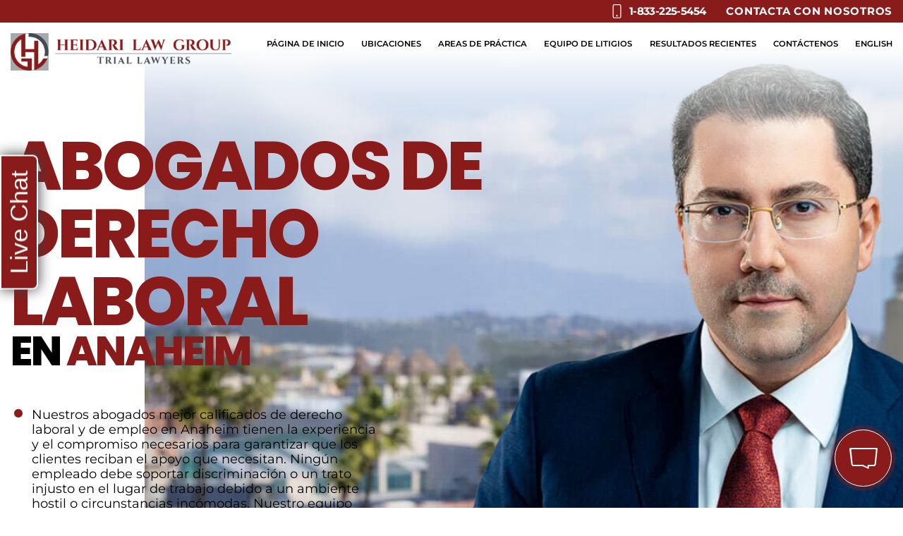

--- FILE ---
content_type: text/html; charset=UTF-8
request_url: https://www.heidarilawgroup.com/es/ubicaciones/ley-heidari-anaheim/derecho-laboral/
body_size: 34609
content:
<!DOCTYPE html>
<html lang="es-ES">
	<head>
		<meta charset="UTF-8" />
		<meta name="viewport" content="width=device-width, initial-scale=1" />
        <link rel="preload" href="/wp-content/themes/twentytwentyone-child/template-parts/fonts/fonts.css" as="style">
        <link rel="stylesheet" href="/wp-content/themes/twentytwentyone-child/template-parts/fonts/fonts.css" media="print" onload="this.media='all'">
<!-- 		<script async src="https://www.google.com/recaptcha/api.js"> -->
		<meta name='robots' content='index, follow, max-image-preview:large, max-snippet:-1, max-video-preview:-1' />
	<style>img:is([sizes="auto" i], [sizes^="auto," i]) { contain-intrinsic-size: 3000px 1500px }</style>
	
	<!-- This site is optimized with the Yoast SEO Premium plugin v26.8 (Yoast SEO v26.8) - https://yoast.com/product/yoast-seo-premium-wordpress/ -->
	<title>Derecho Abogados de laboral en Anaheim</title>
	<meta name="description" content="Nuestros abogados de derecho laboral y laboral de Anaheim, CA, luchan por un acuerdo justo para usted que le ayude a cubrir los costos." />
	<link rel="canonical" href="https://www.heidarilawgroup.com/es/ubicaciones/ley-heidari-anaheim/derecho-laboral/" />
	<meta property="og:locale" content="es_ES" />
	<meta property="og:type" content="article" />
	<meta property="og:title" content="Abogados de derecho laboral en Anaheim" />
	<meta property="og:url" content="https://www.heidarilawgroup.com/es/ubicaciones/ley-heidari-anaheim/derecho-laboral/" />
	<meta property="og:site_name" content="Heidari Law Group" />
	<meta property="article:publisher" content="https://www.facebook.com/heidarilawgroup/" />
	<meta property="article:modified_time" content="2025-07-17T22:49:36+00:00" />
	<meta property="og:image" content="https://www.heidarilawgroup.com/wp-content/uploads/2019/08/cropped-logo-1.jpg" />
	<meta property="og:image:width" content="512" />
	<meta property="og:image:height" content="512" />
	<meta property="og:image:type" content="image/jpeg" />
	<meta name="twitter:card" content="summary_large_image" />
	<meta name="twitter:site" content="@HeidariLawGroup" />
	<meta name="twitter:label1" content="Est. reading time" />
	<meta name="twitter:data1" content="11 minutes" />
	<script type="application/ld+json" class="yoast-schema-graph">{"@context":"https://schema.org","@graph":[{"@type":"WebPage","@id":"https://www.heidarilawgroup.com/es/ubicaciones/ley-heidari-anaheim/derecho-laboral/","url":"https://www.heidarilawgroup.com/es/ubicaciones/ley-heidari-anaheim/derecho-laboral/","name":"Derecho Abogados de laboral en Anaheim","isPartOf":{"@id":"https://www.heidarilawgroup.com/#website"},"datePublished":"2025-07-17T00:17:00+00:00","dateModified":"2025-07-17T22:49:36+00:00","description":"Nuestros abogados de derecho laboral y laboral de Anaheim, CA, luchan por un acuerdo justo para usted que le ayude a cubrir los costos.","breadcrumb":{"@id":"https://www.heidarilawgroup.com/es/ubicaciones/ley-heidari-anaheim/derecho-laboral/#breadcrumb"},"inLanguage":"en","potentialAction":[{"@type":"ReadAction","target":["https://www.heidarilawgroup.com/es/ubicaciones/ley-heidari-anaheim/derecho-laboral/"]}]},{"@type":"BreadcrumbList","@id":"https://www.heidarilawgroup.com/es/ubicaciones/ley-heidari-anaheim/derecho-laboral/#breadcrumb","itemListElement":[{"@type":"ListItem","position":1,"name":"Home","item":"https://www.heidarilawgroup.com/"},{"@type":"ListItem","position":2,"name":"Abogados Litigantes de Lesiones Personales y Accidentes","item":"https://www.heidarilawgroup.com/es/"},{"@type":"ListItem","position":3,"name":"Ubicaciones","item":"https://www.heidarilawgroup.com/es/ubicaciones/"},{"@type":"ListItem","position":4,"name":"Ley Heidari Anaheim","item":"https://www.heidarilawgroup.com/es/ubicaciones/ley-heidari-anaheim/"},{"@type":"ListItem","position":5,"name":"Abogados de derecho laboral en Anaheim"}]},{"@type":"WebSite","@id":"https://www.heidarilawgroup.com/#website","url":"https://www.heidarilawgroup.com/","name":"Heidari Law Group","description":"Personal Injury Attorneys and Trial Lawyers","publisher":{"@id":"https://www.heidarilawgroup.com/#organization"},"alternateName":"Heidari Law","potentialAction":[{"@type":"SearchAction","target":{"@type":"EntryPoint","urlTemplate":"https://www.heidarilawgroup.com/?s={search_term_string}"},"query-input":{"@type":"PropertyValueSpecification","valueRequired":true,"valueName":"search_term_string"}}],"inLanguage":"en"},{"@type":"Organization","@id":"https://www.heidarilawgroup.com/#organization","name":"Heidari Law Group","alternateName":"Heidari Law","url":"https://www.heidarilawgroup.com/","logo":{"@type":"ImageObject","inLanguage":"en","@id":"https://www.heidarilawgroup.com/#/schema/logo/image/","url":"https://www.heidarilawgroup.com/wp-content/uploads/2019/08/logo-1.jpg","contentUrl":"https://www.heidarilawgroup.com/wp-content/uploads/2019/08/logo-1.jpg","width":630,"height":630,"caption":"Heidari Law Group"},"image":{"@id":"https://www.heidarilawgroup.com/#/schema/logo/image/"},"sameAs":["https://www.facebook.com/heidarilawgroup/","https://x.com/HeidariLawGroup","https://www.linkedin.com/company/heidari-law-group/","https://www.instagram.com/heidarilawgroup/","https://www.tiktok.com/@heidarilawgroup","https://www.youtube.com/@heidarilawgroup"]}]}</script>
	<!-- / Yoast SEO Premium plugin. -->


<script type='application/javascript'  id='pys-version-script'>console.log('PixelYourSite Free version 11.1.5.2');</script>
<link rel='dns-prefetch' href='//www.google.com' />
<link rel="alternate" type="application/rss+xml" title="Heidari Law Group &raquo; Feed" href="https://www.heidarilawgroup.com/feed/" />
<link rel="alternate" type="application/rss+xml" title="Heidari Law Group &raquo; Comments Feed" href="https://www.heidarilawgroup.com/comments/feed/" />
<link rel='stylesheet' id='twenty-twenty-one-custom-color-overrides-css' href='https://www.heidarilawgroup.com/wp-content/themes/twentytwentyone/assets/css/custom-color-overrides.css?ver=2.0' media='all' />
<link rel='stylesheet' id='grw-public-main-css-css' href='https://www.heidarilawgroup.com/wp-content/plugins/widget-google-reviews/assets/css/public-main.css?ver=6.9.3' media='all' />
<link rel='stylesheet' id='nifty-child-theme-style-css' href='https://www.heidarilawgroup.com/wp-content/themes/twentytwentyone-child/style.css?ver=4c6987cda95fd00499ab5a0e44255cc7' media='all' />
<link rel='stylesheet' id='lf-css_style-css' href='https://www.heidarilawgroup.com/?lf-css=1&#038;ver=1.0.4' media='all' />
<script defer="defer" src="https://www.heidarilawgroup.com/wp-content/plugins/widget-google-reviews/assets/js/public-main.js?ver=6.9.3" id="grw-public-main-js-js"></script>
<script id="jquery-core-js-extra">
var pysFacebookRest = {"restApiUrl":"https:\/\/www.heidarilawgroup.com\/wp-json\/pys-facebook\/v1\/event","debug":""};
</script>
<script src="https://www.heidarilawgroup.com/wp-includes/js/jquery/jquery.min.js?ver=3.7.1" id="jquery-core-js"></script>
<script src="https://www.heidarilawgroup.com/wp-includes/js/jquery/jquery-migrate.min.js?ver=3.4.1" id="jquery-migrate-js"></script>
<script src="https://www.heidarilawgroup.com/wp-content/plugins/pixelyoursite/dist/scripts/jquery.bind-first-0.2.3.min.js?ver=0.2.3" id="jquery-bind-first-js"></script>
<script src="https://www.heidarilawgroup.com/wp-content/plugins/pixelyoursite/dist/scripts/js.cookie-2.1.3.min.js?ver=2.1.3" id="js-cookie-pys-js"></script>
<script src="https://www.heidarilawgroup.com/wp-content/plugins/pixelyoursite/dist/scripts/tld.min.js?ver=2.3.1" id="js-tld-js"></script>
<script id="pys-js-extra">
var pysOptions = {"staticEvents":{"facebook":{"init_event":[{"delay":0,"type":"static","ajaxFire":false,"name":"PageView","pixelIds":["798085484327525"],"eventID":"50fe1164-1d68-4824-a97e-11b546eb5070","params":{"page_title":"Abogados de derecho laboral en Anaheim","post_type":"page","post_id":269260,"plugin":"PixelYourSite","user_role":"guest","event_url":"www.heidarilawgroup.com\/es\/ubicaciones\/ley-heidari-anaheim\/derecho-laboral\/"},"e_id":"init_event","ids":[],"hasTimeWindow":false,"timeWindow":0,"woo_order":"","edd_order":""}]}},"dynamicEvents":[],"triggerEvents":[],"triggerEventTypes":[],"facebook":{"pixelIds":["798085484327525"],"advancedMatching":{"external_id":"abfcceaaafcafdcbfeffdbfbddfbbc"},"advancedMatchingEnabled":true,"removeMetadata":false,"wooVariableAsSimple":false,"serverApiEnabled":true,"wooCRSendFromServer":false,"send_external_id":null,"enabled_medical":false,"do_not_track_medical_param":["event_url","post_title","page_title","landing_page","content_name","categories","category_name","tags"],"meta_ldu":false},"debug":"","siteUrl":"https:\/\/www.heidarilawgroup.com","ajaxUrl":"https:\/\/www.heidarilawgroup.com\/wp-admin\/admin-ajax.php","ajax_event":"c372272e96","enable_remove_download_url_param":"1","cookie_duration":"7","last_visit_duration":"60","enable_success_send_form":"","ajaxForServerEvent":"1","ajaxForServerStaticEvent":"1","useSendBeacon":"1","send_external_id":"1","external_id_expire":"180","track_cookie_for_subdomains":"1","google_consent_mode":"1","gdpr":{"ajax_enabled":false,"all_disabled_by_api":false,"facebook_disabled_by_api":false,"analytics_disabled_by_api":false,"google_ads_disabled_by_api":false,"pinterest_disabled_by_api":false,"bing_disabled_by_api":false,"reddit_disabled_by_api":false,"externalID_disabled_by_api":false,"facebook_prior_consent_enabled":true,"analytics_prior_consent_enabled":true,"google_ads_prior_consent_enabled":null,"pinterest_prior_consent_enabled":true,"bing_prior_consent_enabled":true,"cookiebot_integration_enabled":false,"cookiebot_facebook_consent_category":"marketing","cookiebot_analytics_consent_category":"statistics","cookiebot_tiktok_consent_category":"marketing","cookiebot_google_ads_consent_category":"marketing","cookiebot_pinterest_consent_category":"marketing","cookiebot_bing_consent_category":"marketing","consent_magic_integration_enabled":false,"real_cookie_banner_integration_enabled":false,"cookie_notice_integration_enabled":false,"cookie_law_info_integration_enabled":false,"analytics_storage":{"enabled":true,"value":"granted","filter":false},"ad_storage":{"enabled":true,"value":"granted","filter":false},"ad_user_data":{"enabled":true,"value":"granted","filter":false},"ad_personalization":{"enabled":true,"value":"granted","filter":false}},"cookie":{"disabled_all_cookie":false,"disabled_start_session_cookie":false,"disabled_advanced_form_data_cookie":false,"disabled_landing_page_cookie":false,"disabled_first_visit_cookie":false,"disabled_trafficsource_cookie":false,"disabled_utmTerms_cookie":false,"disabled_utmId_cookie":false},"tracking_analytics":{"TrafficSource":"direct","TrafficLanding":"undefined","TrafficUtms":[],"TrafficUtmsId":[]},"GATags":{"ga_datalayer_type":"default","ga_datalayer_name":"dataLayerPYS"},"woo":{"enabled":false},"edd":{"enabled":false},"cache_bypass":"1769052866"};
</script>
<script src="https://www.heidarilawgroup.com/wp-content/plugins/pixelyoursite/dist/scripts/public.js?ver=11.1.5.2" id="pys-js"></script>
<meta name="google-site-verification" content="cznKeausy0AO-aIozZB2YONFeKENi-K14OHDmNiPmvg" /><link rel="alternate" hreflang="es" href="https://www.heidarilawgroup.com/es/ubicaciones/ley-heidari-anaheim/derecho-laboral/" />
<link rel="alternate" hreflang="en" href="https://www.heidarilawgroup.com/locations/anaheim-attorneys/labor-law-attorneys/" />
<link rel="alternate" hreflang="x-default" href="https://www.heidarilawgroup.com/locations/anaheim-attorneys/labor-law-attorneys/" />
<script id='nitro-telemetry-meta' nitro-exclude>window.NPTelemetryMetadata={missReason: (!window.NITROPACK_STATE ? 'cache not found' : 'hit'),pageType: 'page',isEligibleForOptimization: true,}</script><script id='nitro-generic' nitro-exclude>(()=>{window.NitroPack=window.NitroPack||{coreVersion:"na",isCounted:!1};let e=document.createElement("script");if(e.src="https://nitroscripts.com/cYqpMdzMLFhGFOflpctbOfkzziuKFYjc",e.async=!0,e.id="nitro-script",document.head.appendChild(e),!window.NitroPack.isCounted){window.NitroPack.isCounted=!0;let t=()=>{navigator.sendBeacon("https://to.getnitropack.com/p",JSON.stringify({siteId:"cYqpMdzMLFhGFOflpctbOfkzziuKFYjc",url:window.location.href,isOptimized:!!window.IS_NITROPACK,coreVersion:"na",missReason:window.NPTelemetryMetadata?.missReason||"",pageType:window.NPTelemetryMetadata?.pageType||"",isEligibleForOptimization:!!window.NPTelemetryMetadata?.isEligibleForOptimization}))};(()=>{let e=()=>new Promise(e=>{"complete"===document.readyState?e():window.addEventListener("load",e)}),i=()=>new Promise(e=>{document.prerendering?document.addEventListener("prerenderingchange",e,{once:!0}):e()}),a=async()=>{await i(),await e(),t()};a()})(),window.addEventListener("pageshow",e=>{if(e.persisted){let i=document.prerendering||self.performance?.getEntriesByType?.("navigation")[0]?.activationStart>0;"visible"!==document.visibilityState||i||t()}})}})();</script><script>(function () {
  // Run after everything (images, css, iframes) has loaded
  function runAfterLoad(fn) {
    if (document.readyState === 'complete') {
      setTimeout(fn, 0); // run right after any existing load handlers
    } else {
      window.addEventListener('load', function () { setTimeout(fn, 0); }, false);
    }
  }

  function setPlaceholder(id, text) {
	var els = document.querySelectorAll(`#${id}`);
	for(const el of els){
		if (el && 'placeholder' in el) el.placeholder = text;	
	}
//     //     var el = document.getElementById(id);
// 	console.log(el);
//     if (el && 'placeholder' in el) el.placeholder = text;
  }

function translateComplianceLabel(label) { 
	var label = document.querySelector(label); 
	if (!label) return; // Preserve existing URLs if present 
	var links = label.getElementsByTagName('a'); 
	var privacyHref = (links.length > 0 && links[0].getAttribute('href')) ? links[0].getAttribute('href') : 'https://www.heidarilawgroup.com/privacy-policy/'; 
	var smsHref = (links.length > 1 && links[1].getAttribute('href')) ? links[1].getAttribute('href') : 'https://www.heidarilawgroup.com/sms-terms-conditions/'; 
	label.innerHTML = 'Al marcar esta casilla, autorizo recibir mensajes SMS de Heidari Law Group relacionados con noticias legales al número de teléfono proporcionado arriba. ' + 'La frecuencia de los SMS puede variar. Pueden aplicarse cargos por datos. ' + 'Para obtener ayuda, responda HELP. Responda STOP para darse de baja. ' + '<br> Revise nuestra <a href="' + privacyHref + '">Política de privacidad</a> y nuestros ' + '<a href="' + smsHref + '">Términos y condiciones de SMS</a>.'; 
}

  function init() {
    // Check language at run time
    var lang = (document.documentElement.getAttribute('lang') || navigator.language || '').toLowerCase();
    var isSpanish = lang.slice(0, 2) === 'es';
	console.log(isSpanish);
    if (!isSpanish) return;

    setPlaceholder('lf_first_name', 'Nombre');
    setPlaceholder('lf_last_name', 'Apellido');
    setPlaceholder('lf_email', 'Correo electrónico');
    setPlaceholder('lf_phone', 'Número de teléfono');
    setPlaceholder('lf_message', '¿Cómo podemos ayudarle?');

    translateComplianceLabel('label[for="compliance-checkbox-0"]');
    translateComplianceLabel('label[for="compliance-checkbox-1"]');

	var submit_els = document.querySelectorAll(`#saveForm`);
	for (const submit of submit_els){
     if (submit) {
       if ('value' in submit) submit.value = 'Enviar';
       else submit.textContent = 'Enviar';
     }
		
	}
//     var submit = document.getElementById('saveForm');
  }

  runAfterLoad(init);
})();
</script><link rel="icon" href="https://www.heidarilawgroup.com/wp-content/uploads/2024/06/cropped-HLG-Logo-Red-250-32x32.png" sizes="32x32" />
<link rel="icon" href="https://www.heidarilawgroup.com/wp-content/uploads/2024/06/cropped-HLG-Logo-Red-250-192x192.png" sizes="192x192" />
<link rel="apple-touch-icon" href="https://www.heidarilawgroup.com/wp-content/uploads/2024/06/cropped-HLG-Logo-Red-250-180x180.png" />
<meta name="msapplication-TileImage" content="https://www.heidarilawgroup.com/wp-content/uploads/2024/06/cropped-HLG-Logo-Red-250-270x270.png" />
<meta name="google-site-verification" content="Vnp5MfgPZO7jo4xryOoF1ssMKcWXLIkNAAYu6VS4xJI" />











<!-- <script>
function gtag_report_conversion(url) {
  var callback = function () {
    if (typeof(url) != 'undefined') {
      window.location = url;
    }
  };
  gtag('event', 'conversion', {
      'send_to': 'AW-948286300/jd2WCJXJ4fABENzmlsQD',
      'event_callback': callback
  });
  return false;
}
</script> -->

<!-- this was in the Header Footer Code Manager plugin snippet called = CA Los Angeles Personal Injury -->
<!-- <script>
$(’#frm_button_submit’).attr(‘onclick’, ‘goog_report_conversion (“https://www.heidarilawgroup.com/lp/ca-los-angeles-personal-injury/ 247479”)’);
</script> -->



<script class="load-my-google" data-google-url="https://www.googletagmanager.com/gtag/js?id=G-9WYJVRP3K5"></script>
<script>
    // Load the script after the user scrolls, moves the mouse, or touches the screen
    document.addEventListener('scroll', initGTMOnEvent);
    document.addEventListener('mousemove', initGTMOnEvent);
    document.addEventListener('touchstart', initGTMOnEvent);
    // Or, load the script after XXX seconds
    document.addEventListener('DOMContentLoaded', () => { setTimeout(initGTM, 9000); });
    // Initializes Google Tag Manager in response to an event
    function initGTMOnEvent(event) {
        initGTM();
        event.currentTarget.removeEventListener(event.type, initGTMOnEvent);
    }
    // Initializes Google Tag Manager
    function initGTM() {
        if (window.gtmDidInit) {
            // Don't load again
            return false;
        }
        window.gtmDidInit = true;
        let googleInit = 0;
        if (googleInit == 0) {
            const google = document.querySelectorAll(".load-my-google");
            google.forEach((script) => {
                const loadSrc = script.getAttribute("data-google-url");
//                 Set the 'src' attribute from the dummy "data-google-url"
                script.setAttribute("src", loadSrc);
//                 remove the dummy attribute
                script.removeAttribute("data-google-url");
//                 remove the class from script
                script.classList.remove("load-my-google");
            });
            window.dataLayer = window.dataLayer || [];
            function gtag() { dataLayer.push(arguments); }
            gtag('js', new Date());
            gtag('config', 'G-9WYJVRP3K5');
            googleInit = 1;
        }
    }
</script>		<script>
			function checkTheBox(e){
				e.preventDefault()
				let mobileMenuControl = document.querySelector("#mobile-nav-input");
				if(e.keyCode === 13 || e.keyCode === 34 ){
					mobileMenuControl.checked = !mobileMenuControl.checked
				}
			}
		</script>
<link rel="alternate" hreflang="es" href="https://www.heidarilawgroup.com/es/ubicaciones/ley-heidari-anaheim/derecho-laboral/" />
		
<!-- Global site tag (gtag.js) - Google Analytics & Google Ads -->
<script async src="https://www.googletagmanager.com/gtag/js?id=UA-69769310-2"></script>
<script>
  window.dataLayer = window.dataLayer || [];
  function gtag(){dataLayer.push(arguments);}
  gtag('js', new Date());

  gtag('config', 'UA-69769310-2');
  gtag('config', 'AW-948286300');
</script>
<!-- Facebook Pixel Code -->
<script>
!function(f,b,e,v,n,t,s)
{if(f.fbq)return;n=f.fbq=function(){n.callMethod?
n.callMethod.apply(n,arguments):n.queue.push(arguments)};
if(!f._fbq)f._fbq=n;n.push=n;n.loaded=!0;n.version='2.0';
n.queue=[];t=b.createElement(e);t.async=!0;
t.src=v;s=b.getElementsByTagName(e)[0];
s.parentNode.insertBefore(t,s)}(window, document,'script',
'https://connect.facebook.net/en_US/fbevents.js');
fbq('init', '798085484327525');
fbq('track', 'PageView');
</script>
<noscript><img role="none" alt="Facebook pixel" height="1" width="1" style="display:none"
src="https://www.facebook.com/tr?id=798085484327525&ev=PageView&noscript=1"
/></noscript>
<!-- End Facebook Pixel Code -->	
<!-- Meta Pixel Code -->
<script>
!function(f,b,e,v,n,t,s)
{if(f.fbq)return;n=f.fbq=function(){n.callMethod?
n.callMethod.apply(n,arguments):n.queue.push(arguments)};
if(!f._fbq)f._fbq=n;n.push=n;n.loaded=!0;n.version='2.0';
n.queue=[];t=b.createElement(e);t.async=!0;
t.src=v;s=b.getElementsByTagName(e)[0];
s.parentNode.insertBefore(t,s)}(window, document,'script',
'https://connect.facebook.net/en_US/fbevents.js');
fbq('init', '1277255296594693');
fbq('track', 'PageView');
</script>
<noscript><img role="none" height="1" width="1" style="display:none"
src="https://www.facebook.com/tr?id=1277255296594693&ev=PageView&noscript=1"
/></noscript>
<!-- End Meta Pixel Code -->
<!-- Event snippet for Contact Form Submission -->
<script> function gtag_report_conversion(url) { var callback = function () { if (typeof(url) != 'undefined') { window.location = url; } }; gtag('event', 'conversion', { 'send_to': 'AW-948286300/jd2WCJXJ4fABENzmlsQD', 'event_callback': callback }); return false; } </script>
		
		
	
		
	</head>

	<body data-rsssl=1 class="wp-singular page-template-default page page-id-269260 page-child parent-pageid-254807 wp-custom-logo wp-embed-responsive wp-theme-twentytwentyone wp-child-theme-twentytwentyone-child is-light-theme no-js singular has-main-navigation">
		        <script>
	var spanishButtons = document.getElementsByClassName("spanishButton");
	for (var i = 0; i<spanishButtons.length; i++){
		spanishButtons[i].setAttribute("onclick","doGTranslate('en|es');jQuery('div.switcher div.selected a').html(jQuery(this).html());return false;");
	}
</script>
<!-- Google Tag Manager -->
<script>(function(w,d,s,l,i){w[l]=w[l]||[];w[l].push({'gtm.start':
new Date().getTime(),event:'gtm.js'});var f=d.getElementsByTagName(s)[0],
j=d.createElement(s),dl=l!='dataLayer'?'&l='+l:'';j.async=true;j.src=
'https://www.googletagmanager.com/gtm.js?id='+i+dl;f.parentNode.insertBefore(j,f);
})(window,document,'script','dataLayer','GTM-NS46LF9');</script>
<!-- End Google Tag Manager -->
<!-- Google Tag Manager (noscript) -->
<noscript><iframe src="https://www.googletagmanager.com/ns.html?id=GTM-NS46LF9"
height="0" width="0" style="display:none;visibility:hidden"></iframe></noscript>
<!-- End Google Tag Manager (noscript) -->
      <!--  ClickCease.com tracking-->
      <script type='text/javascript'>var script = document.createElement('script');
      script.async = true; script.type = 'text/javascript';
      var target = 'https://www.clickcease.com/monitor/stat.js';
      script.src = target;var elem = document.head;elem.appendChild(script);
      </script>
      <noscript>
      <a href='https://www.clickcease.com' rel='nofollow'><img src='https://monitor.clickcease.com' alt='ClickCease'/></a>
      </noscript>
      <!--  ClickCease.com tracking-->
		<header class="masthead">
			<a class="skip-bar" href="#main">Skip to Main Content</a>
            <div class="top-bar">
                <div class="container">
                    <div class="inner-top">
<a href="tel:(833) 225-5454" class="phone-link">
    <span class="icon"><svg xmlns="http://www.w3.org/2000/svg" width="1em" height="1em" preserveAspectRatio="xMidYMid meet" viewBox="0 0 16 16">
    <g fill="currentColor">
        <path d="M11 1a1 1 0 0 1 1 1v12a1 1 0 0 1-1 1H5a1 1 0 0 1-1-1V2a1 1 0 0 1 1-1h6zM5 0a2 2 0 0 0-2 2v12a2 2 0 0 0 2 2h6a2 2 0 0 0 2-2V2a2 2 0 0 0-2-2H5z"/>
        <path d="M8 14a1 1 0 1 0 0-2a1 1 0 0 0 0 2z"/>
    </g>
</svg></span>
    <span>1-833-225-5454</span>
</a>

                                                <a class="description" href="https://www.heidarilawgroup.com/es/contactenos/">Contacta con nosotros</a>
                                            </div>
                </div>
            </div>
            <div class="bottom-header">
                <div class="container">
                    <div class="inner-masthead flex">
                        <div class="logo-container">
                                                            <a href="https://www.heidarilawgroup.com/es/">
                                                                    <img src="https://www.heidarilawgroup.com/wp-content/uploads/2022/11/logo-1.png" alt="site logo" width="430" height="74" class="full-logo">
                            </a>
                        </div>
                        <div class="flex menus">
                            <input tabindex="-1" type="checkbox" class="mobile-nav-input" id="mobile-nav-input">
                            <label tabindex="0" class="mobile-nav" for="mobile-nav-input" onkeyup="checkTheBox(event);">☰</label>
                            <nav class="main-nav" aria-label="Main Menu">
                                <div class="menu-main-spanish-container"><ul id="menu-main-spanish" class="main-menu"><li class="language-switcher"><a href="https://www.heidarilawgroup.com/locations/anaheim-attorneys/labor-law-attorneys/">English</a></li><li id="menu-item-262694" class="menu-item menu-item-type-custom menu-item-object-custom menu-item-262694"><a href="https://www.heidarilawgroup.com/es/">Página de Inicio</a></li>
<li id="menu-item-254276" class="menu-item menu-item-type-post_type menu-item-object-page current-page-ancestor menu-item-has-children menu-item-254276"><a href="https://www.heidarilawgroup.com/es/ubicaciones/">Ubicaciones</a>
<ul class="sub-menu">
	<li id="menu-item-253645" class="menu-item menu-item-type-custom menu-item-object-custom menu-item-253645"><a href="/es/ubicaciones/ley-heidari-los-angeles/">Los Angeles</a></li>
	<li id="menu-item-254277" class="menu-item menu-item-type-post_type menu-item-object-page menu-item-254277"><a href="https://www.heidarilawgroup.com/es/ubicaciones/ley-heidari-las-vegas/">Las Vegas</a></li>
	<li id="menu-item-254278" class="menu-item menu-item-type-post_type menu-item-object-page menu-item-254278"><a href="https://www.heidarilawgroup.com/es/ubicaciones/ley-heidari-irvine/">Irvine</a></li>
	<li id="menu-item-254279" class="menu-item menu-item-type-post_type menu-item-object-page menu-item-254279"><a href="https://www.heidarilawgroup.com/es/ubicaciones/ley-heidari-sacramento/">Sacramento</a></li>
	<li id="menu-item-265824" class="menu-item menu-item-type-post_type menu-item-object-page menu-item-265824"><a href="https://www.heidarilawgroup.com/es/ubicaciones/ley-heidari-bakersfield/">Bakersfield</a></li>
	<li id="menu-item-253646" class="menu-item menu-item-type-custom menu-item-object-custom menu-item-has-children menu-item-253646"><a>Más Ubicaciones</a>
	<ul class="sub-menu">
		<li id="menu-item-255207" class="menu-item menu-item-type-post_type menu-item-object-page current-page-ancestor menu-item-255207"><a href="https://www.heidarilawgroup.com/es/ubicaciones/ley-heidari-anaheim/">Anaheim</a></li>
		<li id="menu-item-255209" class="menu-item menu-item-type-post_type menu-item-object-page menu-item-255209"><a href="https://www.heidarilawgroup.com/es/ubicaciones/ley-heidari-barstow/abogado-de-accidentes/">Barstow</a></li>
		<li id="menu-item-255210" class="menu-item menu-item-type-post_type menu-item-object-page menu-item-255210"><a href="https://www.heidarilawgroup.com/es/ubicaciones/heidari-ley-buena-park/">Buena Park</a></li>
		<li id="menu-item-254280" class="menu-item menu-item-type-post_type menu-item-object-page menu-item-254280"><a href="https://www.heidarilawgroup.com/es/ubicaciones/ley-heidari-carson-city/">Carson City</a></li>
		<li id="menu-item-255211" class="menu-item menu-item-type-post_type menu-item-object-page menu-item-255211"><a href="https://www.heidarilawgroup.com/es/ubicaciones/cipres-de-la-ley-heidari/">Cypress</a></li>
		<li id="menu-item-254281" class="menu-item menu-item-type-post_type menu-item-object-page menu-item-254281"><a href="https://www.heidarilawgroup.com/es/ubicaciones/ley-heidari-citrus-heights/">Citrus Heights</a></li>
		<li id="menu-item-254282" class="menu-item menu-item-type-post_type menu-item-object-page menu-item-254282"><a href="https://www.heidarilawgroup.com/es/ubicaciones/ley-heidari-elk-grove/">Elk Grove</a></li>
		<li id="menu-item-255212" class="menu-item menu-item-type-post_type menu-item-object-page menu-item-255212"><a href="https://www.heidarilawgroup.com/es/ubicaciones/ley-heidari-fresno/accidentes-automovilisticos/">Fresno</a></li>
		<li id="menu-item-255213" class="menu-item menu-item-type-post_type menu-item-object-page menu-item-255213"><a href="https://www.heidarilawgroup.com/es/ubicaciones/ley-heidari-fullerton/">Fullerton</a></li>
		<li id="menu-item-255214" class="menu-item menu-item-type-post_type menu-item-object-page menu-item-255214"><a href="https://www.heidarilawgroup.com/es/ubicaciones/ley-heidari-la-habra/">La Habra</a></li>
		<li id="menu-item-255215" class="menu-item menu-item-type-post_type menu-item-object-page menu-item-255215"><a href="https://www.heidarilawgroup.com/es/ubicaciones/ley-heidari-lancaster/accidentes-automovilisticos/">Lancaster</a></li>
		<li id="menu-item-254283" class="menu-item menu-item-type-post_type menu-item-object-page menu-item-254283"><a href="https://www.heidarilawgroup.com/es/ubicaciones/ley-heidari-madera/">Madera</a></li>
		<li id="menu-item-255216" class="menu-item menu-item-type-post_type menu-item-object-page menu-item-255216"><a href="https://www.heidarilawgroup.com/es/ubicaciones/ley-heidari-merced/accidentes-automovilisticos/">Merced</a></li>
		<li id="menu-item-266419" class="menu-item menu-item-type-post_type menu-item-object-page menu-item-266419"><a href="https://www.heidarilawgroup.com/es/ubicaciones/ley-heidari-modesto/">Modesto</a></li>
		<li id="menu-item-253647" class="menu-item menu-item-type-custom menu-item-object-custom menu-item-253647"><a href="https://www.heidarilawgroup.com/es/ubicaciones/ley-heidari-condado-de-orange/">Orange County</a></li>
		<li id="menu-item-254284" class="menu-item menu-item-type-post_type menu-item-object-page menu-item-254284"><a href="https://www.heidarilawgroup.com/es/ubicaciones/ley-heidari-palmdale/">Palmdale</a></li>
		<li id="menu-item-254285" class="menu-item menu-item-type-post_type menu-item-object-page menu-item-254285"><a href="https://www.heidarilawgroup.com/es/ubicaciones/ley-heidari-pleasanton/">Pleasanton</a></li>
		<li id="menu-item-254286" class="menu-item menu-item-type-post_type menu-item-object-page menu-item-254286"><a href="https://www.heidarilawgroup.com/es/ubicaciones/ley-heidari-rancho-cordova/">Rancho Cordova</a></li>
		<li id="menu-item-254287" class="menu-item menu-item-type-post_type menu-item-object-page menu-item-254287"><a href="https://www.heidarilawgroup.com/es/ubicaciones/ley-heidari-reno/">Reno</a></li>
		<li id="menu-item-254288" class="menu-item menu-item-type-post_type menu-item-object-page menu-item-254288"><a href="https://www.heidarilawgroup.com/es/ubicaciones/ley-heidari-roseville/">Roseville</a></li>
		<li id="menu-item-254289" class="menu-item menu-item-type-post_type menu-item-object-page menu-item-254289"><a href="https://www.heidarilawgroup.com/es/ubicaciones/ley-heidari-san-bernardino/">San Bernardino</a></li>
		<li id="menu-item-255218" class="menu-item menu-item-type-post_type menu-item-object-page menu-item-255218"><a href="https://www.heidarilawgroup.com/es/ubicaciones/ley-heidari-san-jose/accidentes-automovilisticos/">San Jose</a></li>
		<li id="menu-item-255219" class="menu-item menu-item-type-post_type menu-item-object-page menu-item-255219"><a href="https://www.heidarilawgroup.com/es/ubicaciones/ley-heidari-santa-ana/">Santa Ana</a></li>
		<li id="menu-item-255220" class="menu-item menu-item-type-post_type menu-item-object-page menu-item-255220"><a href="https://www.heidarilawgroup.com/es/ubicaciones/abogado-de-accidentes-automovilisticos-en-stockton/">Stockton</a></li>
		<li id="menu-item-254290" class="menu-item menu-item-type-post_type menu-item-object-page menu-item-254290"><a href="https://www.heidarilawgroup.com/es/ubicaciones/ley-heidari-turlock/">Turlock</a></li>
		<li id="menu-item-255221" class="menu-item menu-item-type-post_type menu-item-object-page menu-item-255221"><a href="https://www.heidarilawgroup.com/es/ubicaciones/abogado-de-accidentes-automovilisticos-de-victorville/">Victorville</a></li>
	</ul>
</li>
</ul>
</li>
<li id="menu-item-253648" class="menu-item menu-item-type-post_type menu-item-object-page menu-item-has-children menu-item-253648"><a href="https://www.heidarilawgroup.com/es/areas-de-practica/">Areas de práctica</a>
<ul class="sub-menu">
	<li id="menu-item-254298" class="menu-item menu-item-type-post_type menu-item-object-page menu-item-has-children menu-item-254298"><a href="https://www.heidarilawgroup.com/es/areas-de-practica/lesiones-personales/">Lesiones Personales</a>
	<ul class="sub-menu">
		<li id="menu-item-254303" class="menu-item menu-item-type-post_type menu-item-object-page menu-item-254303"><a href="https://www.heidarilawgroup.com/es/areas-de-practica/lesiones-personales/abogados-de-lesiones-animales/">Lesiones animales</a></li>
		<li id="menu-item-265151" class="menu-item menu-item-type-custom menu-item-object-custom menu-item-265151"><a href="https://www.heidarilawgroup.com/es/areas-de-practica/lesiones-personales/abogado-de-asalto-y-agresion/">Lesiones por asalto y agresión</a></li>
		<li id="menu-item-265152" class="menu-item menu-item-type-post_type menu-item-object-page menu-item-265152"><a href="https://www.heidarilawgroup.com/es/areas-de-practica/lesiones-personales/abogado-de-lesiones-por-lanzamiento-de-hacha/">Lesiones por lanzamiento de hacha</a></li>
		<li id="menu-item-253657" class="menu-item menu-item-type-custom menu-item-object-custom menu-item-253657"><a href="https://www.heidarilawgroup.com/es/areas-de-practica/lesiones-personales/abogados-de-lesiones-de-huesos-rotos/">Lesiones de huesos rotos</a></li>
		<li id="menu-item-255225" class="menu-item menu-item-type-post_type menu-item-object-page menu-item-255225"><a href="https://www.heidarilawgroup.com/es/areas-de-practica/lesiones-personales/abogado-de-lesiones-por-quemaduras/">Lesiones por quemaduras</a></li>
		<li id="menu-item-255226" class="menu-item menu-item-type-post_type menu-item-object-page menu-item-255226"><a href="https://www.heidarilawgroup.com/es/areas-de-practica/lesiones-personales/abogado-de-envenenamiento-por-monoxido-de-carbono/">Envenenamiento por monóxido de carbono</a></li>
		<li id="menu-item-254302" class="menu-item menu-item-type-post_type menu-item-object-page menu-item-254302"><a href="https://www.heidarilawgroup.com/es/areas-de-practica/lesiones-personales/lesion-catastrofica/">Lesión catastrófica</a></li>
		<li id="menu-item-253653" class="menu-item menu-item-type-custom menu-item-object-custom menu-item-253653"><a href="https://www.heidarilawgroup.com/es/ubicaciones/ley-heidari-los-angeles/abogados-de-accidentes-de-construccion/">Accidentes de Construcción</a></li>
		<li id="menu-item-265153" class="menu-item menu-item-type-post_type menu-item-object-page menu-item-265153"><a href="https://www.heidarilawgroup.com/es/areas-de-practica/accidentes/abogados-de-accidentes-de-gruas/">Abogados de accidentes de grúas</a></li>
		<li id="menu-item-254301" class="menu-item menu-item-type-post_type menu-item-object-page menu-item-254301"><a href="https://www.heidarilawgroup.com/es/areas-de-practica/lesiones-personales/lesiones-por-mordedura-de-perro/">Lesiones por mordedura de perro</a></li>
		<li id="menu-item-265155" class="menu-item menu-item-type-custom menu-item-object-custom menu-item-265155"><a href="https://www.heidarilawgroup.com/es/areas-de-practica/lesiones-personales/abogados-de-lesiones-de-fabrica/">Lesiones en fábricas</a></li>
		<li id="menu-item-253659" class="menu-item menu-item-type-custom menu-item-object-custom menu-item-253659"><a href="https://www.heidarilawgroup.com/es/areas-de-practica/lesiones-personales/abogado-de-lesiones-en-la-cabeza/">Heridas en la cabeza</a></li>
		<li id="menu-item-265156" class="menu-item menu-item-type-post_type menu-item-object-page menu-item-265156"><a href="https://www.heidarilawgroup.com/es/areas-de-practica/lesiones-personales/abogados-de-lesiones-por-escaleras/">Lesiones por escaleras</a></li>
		<li id="menu-item-253658" class="menu-item menu-item-type-custom menu-item-object-custom menu-item-253658"><a href="https://www.heidarilawgroup.com/es/areas-de-practica/lesiones-personales/abogado-de-dano-nervioso/">Lesiones por daño nervioso</a></li>
		<li id="menu-item-253660" class="menu-item menu-item-type-custom menu-item-object-custom menu-item-253660"><a href="https://www.heidarilawgroup.com/es/areas-de-practica/lesiones-personales/abogados-de-responsabilidad-de-locales/">Lesiones de responsabilidad de locales</a></li>
		<li id="menu-item-253661" class="menu-item menu-item-type-custom menu-item-object-custom menu-item-253661"><a href="https://www.heidarilawgroup.com/es/areas-de-practica/lesiones-personales/abogados-de-compensacion-por-lesiones-del-cinturon-de-seguridad/">Lesiones del cinturón de seguridad</a></li>
		<li id="menu-item-253662" class="menu-item menu-item-type-custom menu-item-object-custom menu-item-253662"><a href="https://www.heidarilawgroup.com/es/areas-de-practica/lesiones-personales/lesiones-por-agresion-sexual/">Lesiones por agresión sexual</a></li>
		<li id="menu-item-254300" class="menu-item menu-item-type-post_type menu-item-object-page menu-item-254300"><a href="https://www.heidarilawgroup.com/es/areas-de-practica/lesiones-personales/resbalar-y-caer/">Lesiones de resbalar y caer</a></li>
		<li id="menu-item-253656" class="menu-item menu-item-type-custom menu-item-object-custom menu-item-253656"><a href="https://www.heidarilawgroup.com/es/areas-de-practica/lesiones-personales/abogados-de-lesiones-de-la-medula-espinal/">Lesiones de la médula espinal</a></li>
		<li id="menu-item-254305" class="menu-item menu-item-type-post_type menu-item-object-page menu-item-254305"><a href="https://www.heidarilawgroup.com/es/areas-de-practica/lesiones-personales/abogado-de-lesiones-deportivas/">Lesiones deportivas</a></li>
		<li id="menu-item-263885" class="menu-item menu-item-type-post_type menu-item-object-page menu-item-263885"><a href="https://www.heidarilawgroup.com/es/areas-de-practica/lesiones-personales/lesion-cerebral-traumatica/">Lesiones cerebrales traumáticas</a></li>
	</ul>
</li>
	<li id="menu-item-254291" class="menu-item menu-item-type-post_type menu-item-object-page menu-item-has-children menu-item-254291"><a href="https://www.heidarilawgroup.com/es/areas-de-practica/accidentes/">Accidentes</a>
	<ul class="sub-menu">
		<li id="menu-item-253652" class="menu-item menu-item-type-custom menu-item-object-custom menu-item-253652"><a href="https://www.heidarilawgroup.com/es/areas-de-practica/accidentes/abogado-de-accidentes-de-bicicleta/">Accidentes de Bicicleta</a></li>
		<li id="menu-item-255223" class="menu-item menu-item-type-post_type menu-item-object-page menu-item-255223"><a href="https://www.heidarilawgroup.com/es/areas-de-practica/accidentes/accidentes-de-camiones-grandes/">Accidentes de camiones grandes</a></li>
		<li id="menu-item-254292" class="menu-item menu-item-type-post_type menu-item-object-page menu-item-254292"><a href="https://www.heidarilawgroup.com/es/areas-de-practica/accidentes/auto/">Accidentes automovilísticos</a></li>
		<li id="menu-item-264335" class="menu-item menu-item-type-post_type menu-item-object-page menu-item-264335"><a href="https://www.heidarilawgroup.com/es/areas-de-practica/accidentes/dui-conducir-ebrio/">Accidentes de DUI y conducir ebrio</a></li>
		<li id="menu-item-265157" class="menu-item menu-item-type-custom menu-item-object-custom menu-item-265157"><a href="https://www.heidarilawgroup.com/es/areas-de-practica/accidentes/accidentes-de-scooter-electrico/">Accidentes de scooters eléctricos</a></li>
		<li id="menu-item-265158" class="menu-item menu-item-type-custom menu-item-object-custom menu-item-265158"><a href="https://www.heidarilawgroup.com/es/areas-de-practica/accidentes/abogados-de-accidentes-de-gimnasio/">Accidentes de gimnasio</a></li>
		<li id="menu-item-265159" class="menu-item menu-item-type-custom menu-item-object-custom menu-item-265159"><a href="https://www.heidarilawgroup.com/es/areas-de-practica/accidentes/abogados-de-accidentes-de-equitacion/">Lesiones de caballos</a></li>
		<li id="menu-item-253649" class="menu-item menu-item-type-custom menu-item-object-custom menu-item-253649"><a href="https://www.heidarilawgroup.com/es/areas-de-practica/accidentes/abogado-de-accidentes-de-autobus/">Accidentes de autobuses metro</a></li>
		<li id="menu-item-279239" class="menu-item menu-item-type-post_type menu-item-object-page menu-item-279239"><a href="https://www.heidarilawgroup.com/es/areas-de-practica/accidentes/accidentes-de-entrega-de-comida/">Accidentes de Entrega de Comida</a></li>
		<li id="menu-item-254294" class="menu-item menu-item-type-post_type menu-item-object-page menu-item-254294"><a href="https://www.heidarilawgroup.com/es/areas-de-practica/accidentes/abogado-de-accidentes-de-motocicleta/">Accidentes de motocicleta</a></li>
		<li id="menu-item-253654" class="menu-item menu-item-type-custom menu-item-object-custom menu-item-253654"><a href="https://www.heidarilawgroup.com/es/areas-de-practica/accidentes/abogado-de-accidentes-de-peatones/">Accidentes de peatones</a></li>
		<li id="menu-item-264173" class="menu-item menu-item-type-post_type menu-item-object-page menu-item-264173"><a href="https://www.heidarilawgroup.com/es/areas-de-practica/accidentes/negligencia-en-viajes-compartidos/">Negligencia en viajes compartidos</a></li>
		<li id="menu-item-265160" class="menu-item menu-item-type-post_type menu-item-object-page menu-item-265160"><a href="https://www.heidarilawgroup.com/es/areas-de-practica/accidentes/abogados-de-accidentes-de-andamios/">Accidentes de andamios</a></li>
		<li id="menu-item-254297" class="menu-item menu-item-type-post_type menu-item-object-page menu-item-254297"><a href="https://www.heidarilawgroup.com/es/areas-de-practica/accidentes/abogado-de-accidentes-de-piscina/">Abogado de accidentes de piscina</a></li>
		<li id="menu-item-255222" class="menu-item menu-item-type-post_type menu-item-object-page menu-item-255222"><a href="https://www.heidarilawgroup.com/es/areas-de-practica/accidentes/accidentes-de-tren/">Accidentes de tren</a></li>
		<li id="menu-item-254295" class="menu-item menu-item-type-post_type menu-item-object-page menu-item-254295"><a href="https://www.heidarilawgroup.com/es/areas-de-practica/accidentes/accidente-de-camion/">Accidente de camión</a></li>
	</ul>
</li>
	<li id="menu-item-254306" class="menu-item menu-item-type-post_type menu-item-object-page menu-item-has-children menu-item-254306"><a href="https://www.heidarilawgroup.com/es/areas-de-practica/muerte-injusta/">Muerte injusta</a>
	<ul class="sub-menu">
		<li id="menu-item-255227" class="menu-item menu-item-type-post_type menu-item-object-page menu-item-255227"><a href="https://www.heidarilawgroup.com/es/areas-de-practica/muerte-injusta/abogado-de-incendio-por-muerte-injusta/">Muerte injusta por incendio</a></li>
	</ul>
</li>
	<li id="menu-item-265183" class="menu-item menu-item-type-post_type menu-item-object-page menu-item-265183"><a href="https://www.heidarilawgroup.com/es/areas-de-practica/ley-limon/">Ley Limón</a></li>
	<li id="menu-item-253663" class="menu-item menu-item-type-custom menu-item-object-custom menu-item-has-children menu-item-253663"><a href="https://www.heidarilawgroup.com/es/areas-de-practica/ley-de-empleo/">Empleo y derecho laboral</a>
	<ul class="sub-menu">
		<li id="menu-item-265166" class="menu-item menu-item-type-custom menu-item-object-custom menu-item-265166"><a href="https://www.heidarilawgroup.com/es/areas-de-practica/ley-de-empleo/abogados-de-discriminacion-por-edad/">Discriminación por edad</a></li>
		<li id="menu-item-255230" class="menu-item menu-item-type-post_type menu-item-object-page menu-item-255230"><a href="https://www.heidarilawgroup.com/es/areas-de-practica/ley-de-empleo/abogados-de-discriminacion-lgbtq/">Discriminación LGBTQ</a></li>
		<li id="menu-item-265189" class="menu-item menu-item-type-post_type menu-item-object-page menu-item-265189"><a href="https://www.heidarilawgroup.com/es/areas-de-practica/ley-de-empleo/ley-general-de-procuradores-privados/">Ley General de Procuradores Privados</a></li>
		<li id="menu-item-265169" class="menu-item menu-item-type-post_type menu-item-object-page menu-item-265169"><a href="https://www.heidarilawgroup.com/es/areas-de-practica/ley-de-empleo/abogados-de-discriminacion-racial/">Discriminación racial</a></li>
		<li id="menu-item-253666" class="menu-item menu-item-type-custom menu-item-object-custom menu-item-253666"><a href="https://www.heidarilawgroup.com/es/areas-de-practica/ley-de-empleo/abogado-de-disputas-salariales/">Disputas salariales</a></li>
		<li id="menu-item-253665" class="menu-item menu-item-type-custom menu-item-object-custom menu-item-253665"><a href="https://www.heidarilawgroup.com/es/areas-de-practica/ley-de-empleo/abogado-de-horas-y-salarios/">Disputas de salarios y horarios</a></li>
		<li id="menu-item-265170" class="menu-item menu-item-type-post_type menu-item-object-page menu-item-265170"><a href="https://www.heidarilawgroup.com/es/areas-de-practica/ley-de-empleo/abogados-de-represalias-de-denunciantes/">Represalias de denunciantes</a></li>
		<li id="menu-item-265171" class="menu-item menu-item-type-custom menu-item-object-custom menu-item-265171"><a href="https://www.heidarilawgroup.com/es/areas-de-practica/accidentes/compensacion-de-trabajadores/">Indemnización laboral</a></li>
		<li id="menu-item-253664" class="menu-item menu-item-type-custom menu-item-object-custom menu-item-253664"><a href="https://www.heidarilawgroup.com/es/areas-de-practica/ley-de-empleo/discriminacion-en-el-lugar-de-trabajo/">Discriminación en el lugar de trabajo</a></li>
		<li id="menu-item-255228" class="menu-item menu-item-type-post_type menu-item-object-page menu-item-255228"><a href="https://www.heidarilawgroup.com/es/areas-de-practica/ley-de-empleo/abogado-de-acoso-laboral/">Abogado de Acoso Laboral</a></li>
		<li id="menu-item-255229" class="menu-item menu-item-type-post_type menu-item-object-page menu-item-255229"><a href="https://www.heidarilawgroup.com/es/areas-de-practica/ley-de-empleo/abogado-de-represalias-en-el-lugar-de-trabajo/">Represalias en el lugar de trabajo</a></li>
		<li id="menu-item-254307" class="menu-item menu-item-type-post_type menu-item-object-page menu-item-254307"><a href="https://www.heidarilawgroup.com/es/areas-de-practica/ley-de-empleo/terminacion-injusta/">Terminación Injusta</a></li>
	</ul>
</li>
	<li id="menu-item-265172" class="menu-item menu-item-type-post_type menu-item-object-page menu-item-265172"><a href="https://www.heidarilawgroup.com/es/areas-de-practica/agravio-masivo/">Agravio Masivo</a></li>
	<li id="menu-item-254309" class="menu-item menu-item-type-post_type menu-item-object-page menu-item-has-children menu-item-254309"><a href="https://www.heidarilawgroup.com/es/areas-de-practica/responsabilidad-del-producto/">Responsabilidad del producto</a>
	<ul class="sub-menu">
		<li id="menu-item-255238" class="menu-item menu-item-type-post_type menu-item-object-page menu-item-255238"><a href="https://www.heidarilawgroup.com/es/areas-de-practica/responsabilidad-del-producto/abogado-de-producto-defectuoso/">Producto Defectuoso</a></li>
		<li id="menu-item-253667" class="menu-item menu-item-type-custom menu-item-object-custom menu-item-253667"><a href="https://www.heidarilawgroup.com/es/areas-de-practica/responsabilidad-del-producto/abogados-de-incendios-de-baterias-de-automoviles-tesla/">Incendios en baterías de autos Tesla</a></li>
	</ul>
</li>
	<li id="menu-item-254310" class="menu-item menu-item-type-post_type menu-item-object-page menu-item-254310"><a href="https://www.heidarilawgroup.com/es/areas-de-practica/mala-fe-del-seguro/">Mala fe del seguro</a></li>
	<li id="menu-item-254308" class="menu-item menu-item-type-post_type menu-item-object-page menu-item-has-children menu-item-254308"><a href="https://www.heidarilawgroup.com/es/areas-de-practica/negligencia-medica/">Negligencia médica</a>
	<ul class="sub-menu">
		<li id="menu-item-255231" class="menu-item menu-item-type-post_type menu-item-object-page menu-item-255231"><a href="https://www.heidarilawgroup.com/es/areas-de-practica/negligencia-medica/abogado-de-lesiones-de-nacimiento/">Lesiones de nacimiento</a></li>
		<li id="menu-item-255232" class="menu-item menu-item-type-post_type menu-item-object-page menu-item-255232"><a href="https://www.heidarilawgroup.com/es/areas-de-practica/negligencia-medica/negligencia-en-urgencias-y-hospitales/">Negligencia en urgencias y hospitales</a></li>
		<li id="menu-item-255233" class="menu-item menu-item-type-post_type menu-item-object-page menu-item-255233"><a href="https://www.heidarilawgroup.com/es/areas-de-practica/negligencia-medica/diagnostico-erroneo-perdido-y-retrasado/">Diagnóstico erróneo, perdido y retrasado</a></li>
	</ul>
</li>
	<li id="menu-item-265173" class="menu-item menu-item-type-custom menu-item-object-custom menu-item-has-children menu-item-265173"><a href="#">Otras demandas</a>
	<ul class="sub-menu">
		<li id="menu-item-254311" class="menu-item menu-item-type-post_type menu-item-object-page menu-item-254311"><a href="https://www.heidarilawgroup.com/es/areas-de-practica/litigio-de-derechos-civiles/">Litigio de Derechos Civiles</a></li>
		<li id="menu-item-254312" class="menu-item menu-item-type-post_type menu-item-object-page menu-item-254312"><a href="https://www.heidarilawgroup.com/es/areas-de-practica/litigio-de-derechos-civiles/brutalidad-policial/">Brutalidad Policial</a></li>
		<li id="menu-item-254313" class="menu-item menu-item-type-post_type menu-item-object-page menu-item-254313"><a href="https://www.heidarilawgroup.com/es/areas-de-practica/litigio-de-derechos-civiles/mala-conducta-policial/">Mala conducta policial</a></li>
		<li id="menu-item-255242" class="menu-item menu-item-type-post_type menu-item-object-page menu-item-255242"><a href="https://www.heidarilawgroup.com/es/areas-de-practica/honorarios-de-contingencia/">Honorarios de contingencia</a></li>
		<li id="menu-item-254316" class="menu-item menu-item-type-post_type menu-item-object-page menu-item-254316"><a href="https://www.heidarilawgroup.com/es/areas-de-practica/privacidad-de-datos/">Privacidad de datos</a></li>
		<li id="menu-item-265174" class="menu-item menu-item-type-custom menu-item-object-custom menu-item-265174"><a href="https://www.heidarilawgroup.com/es/areas-de-practica/lesiones-personales/abogado-de-negligencia-en-hogares-de-ancianos/tipos-de-abuso-en-hogares-de-ancianos/">Abuso a personas mayores</a></li>
		<li id="menu-item-254314" class="menu-item menu-item-type-post_type menu-item-object-page menu-item-254314"><a href="https://www.heidarilawgroup.com/es/areas-de-practica/seguridad-negligente/">Seguridad negligente</a></li>
		<li id="menu-item-255239" class="menu-item menu-item-type-post_type menu-item-object-page menu-item-255239"><a href="https://www.heidarilawgroup.com/es/areas-de-practica/lesiones-personales/abogado-de-negligencia-en-hogares-de-ancianos/">Negligencia en hogares de ancianos</a></li>
		<li id="menu-item-255240" class="menu-item menu-item-type-post_type menu-item-object-page menu-item-255240"><a href="https://www.heidarilawgroup.com/es/areas-de-practica/litigio-inmobiliario/">Litigio Inmobiliario</a></li>
		<li id="menu-item-255241" class="menu-item menu-item-type-post_type menu-item-object-page menu-item-255241"><a href="https://www.heidarilawgroup.com/es/areas-de-practica/litigio-inmobiliario/abogado-de-danos-a-la-propiedad/">Daños a la propiedad</a></li>
	</ul>
</li>
	<li id="menu-item-260752" class="menu-item menu-item-type-post_type_archive menu-item-object-spanish_posts menu-item-260752"><a href="https://www.heidarilawgroup.com/es/blog/">Blog</a></li>
	<li id="menu-item-255243" class="menu-item menu-item-type-post_type menu-item-object-page menu-item-255243"><a href="https://www.heidarilawgroup.com/es/programa-de-becas/">Programa de becas</a></li>
</ul>
</li>
<li id="menu-item-254318" class="menu-item menu-item-type-post_type menu-item-object-page menu-item-has-children menu-item-254318"><a href="https://www.heidarilawgroup.com/es/equipo-de-litigios/">Equipo de Litigios</a>
<ul class="sub-menu">
	<li id="menu-item-254319" class="menu-item menu-item-type-post_type menu-item-object-page menu-item-254319"><a href="https://www.heidarilawgroup.com/es/equipo-de-litigios/sam-ryan-heidari-abogado/">Sam Ryan Heidari, Abogado</a></li>
	<li id="menu-item-294222" class="menu-item menu-item-type-post_type menu-item-object-page menu-item-294222"><a href="https://www.heidarilawgroup.com/es/equipo-de-litigios/arian-barkhordar/">Arian Barkhordar</a></li>
	<li id="menu-item-294200" class="menu-item menu-item-type-post_type menu-item-object-page menu-item-294200"><a href="https://www.heidarilawgroup.com/es/equipo-de-litigios/jonathan-jimenez/">Jonathan Jimenez</a></li>
	<li id="menu-item-294322" class="menu-item menu-item-type-post_type menu-item-object-page menu-item-294322"><a href="https://www.heidarilawgroup.com/es/equipo-de-litigios/larissa-taveira-abogado/">Larissa Taveira</a></li>
	<li id="menu-item-294224" class="menu-item menu-item-type-post_type menu-item-object-page menu-item-294224"><a href="https://www.heidarilawgroup.com/es/equipo-de-litigios/mike-zaman/">Mike Zaman</a></li>
	<li id="menu-item-294199" class="menu-item menu-item-type-post_type menu-item-object-page menu-item-294199"><a href="https://www.heidarilawgroup.com/es/equipo-de-litigios/chi-iweze/">Chi Iweze</a></li>
	<li id="menu-item-294201" class="menu-item menu-item-type-post_type menu-item-object-page menu-item-294201"><a href="https://www.heidarilawgroup.com/es/equipo-de-litigios/rashed-zayyat/">Rashed Zayyat</a></li>
</ul>
</li>
<li id="menu-item-254325" class="menu-item menu-item-type-post_type menu-item-object-page menu-item-254325"><a href="https://www.heidarilawgroup.com/es/resultados-recientes/">Resultados recientes</a></li>
<li id="menu-item-254326" class="menu-item menu-item-type-post_type menu-item-object-page menu-item-254326"><a href="https://www.heidarilawgroup.com/es/contactenos/">Contáctenos</a></li>
</ul></div>                            </nav>
                        </div>
                    </div>
                </div>
            </div>

		</header>
        <script>
           
                // When the user scrolls the page, execute myFunction
                window.onscroll = function () {
                    headerScroll()
                };
                window.onload = function () {
                    headerScroll()
                };
                // Get the header
                let header = document.querySelector(".masthead");
                // Get the offset position of the navbar
                let sticky = header.offsetTop;

                // Add the sticky class to the header when you reach its scroll position. Remove "sticky" when you leave the scroll position
                function headerScroll() {
                    if (window.pageYOffset > sticky) {
                        header.classList.add("is-scrolled");
                    } else {
                        header.classList.remove("is-scrolled");
                    }
                }
            
 if(window.innerWidth < 1001){
                let toggleButtons = document.querySelectorAll('.main-menu li.menu-item-has-children');
                for (let i = 0; i < toggleButtons.length; i++) {
                    let toggler = document.createElement("span");
                    toggler.classList.add('menu-arrow');
                    toggleButtons[i].append(toggler);
                }
                let openIndex = document.querySelectorAll('.menu-arrow');
                openIndex.forEach(function(el){
                    el.addEventListener('click', function(){
                        this.classList.toggle('is-active');
                        this.parentNode.querySelector('.sub-menu').classList.toggle('is-opened');
                    });
                });
 }

        </script>


	<section id="primary" class="content-area">
		<main id="main" class="site-main">

			
<article id="post-269260" class="post-269260 page type-page status-publish hentry entry">
		<header class="entry-header">
			</header>
	
	<div class="entry-content">

		<style>
    .practice-banner{min-height:555px;display: -webkit-box;display: -ms-flexbox;display: flex;position: relative;-webkit-box-pack: end;-ms-flex-pack: end;justify-content: flex-end;-webkit-box-align:start;-ms-flex-align:start;align-items:flex-start;-webkit-box-orient: vertical;-webkit-box-direction: normal;-ms-flex-direction: column;flex-direction: column;overflow: hidden}
    .practice-banner:before{content: '';display: block; position: absolute; top:0; right: 0; left: 0; height: 30%;background:-o-linear-gradient(bottom, rgba(255,255,255,0) 0%, rgba(255,255,255,0.5) 45%, rgba(255,255,255,1) 75%);background:-webkit-gradient(linear, left bottom, left top, from(rgba(255,255,255,0)), color-stop(45%, rgba(255,255,255,0.5)), color-stop(75%, rgba(255,255,255,1)));background:linear-gradient(0deg, rgba(255,255,255,0) 0%, rgba(255,255,255,0.5) 45%, rgba(255,255,255,1) 75%);z-index: 0}
    .practice-banner .bg-img{position:absolute;top:0; right:0;bottom: 0; left: auto; display:-webkit-box; display:-ms-flexbox; display:flex;z-index: -1;max-width: 1210px; width: 84%}
    .practice-banner .bg-img img{-o-object-fit:cover;object-fit:cover;height:100%;width:100%; -o-object-position:top center; object-position:top center;}
    .practice-banner .bg-img:before{content: '';display: block;inset: 0 32% 0 0; position: absolute;background:-o-linear-gradient(left, rgba(255,255,255,1) 40%, rgba(255,255,255,0.8) 64% ,rgba(255,255,255,0) 100%);background:-webkit-gradient(linear, left top, right top, color-stop(40%, rgba(255,255,255,1)), color-stop(64%, rgba(255,255,255,0.8)) ,to(rgba(255,255,255,0)));background:linear-gradient(90deg, rgba(255,255,255,1) 40%, rgba(255,255,255,0.8) 64% ,rgba(255,255,255,0) 100%)}

    .practice-banner .title-wrapper{position: relative;z-index: 2;padding-bottom: 1.55%;padding-top: 15%;max-width: 62%}
    .practice-banner .practice-title{display: flex;flex-direction: column;margin: 0}
    .practice-banner .practice-title .big-title{text-transform: uppercase;color: var(--red);font-weight: 700;margin: 0 0 -0.07em; font-size: 96px;line-height: 1; letter-spacing: -0.03em}
    .practice-banner .practice-title .subtitle{font-size: 58px;margin: 0 0 0.57em; text-transform: uppercase;line-height: 1;color: var(--black);letter-spacing: -0.042em;}
    .practice-banner .practice-title .subtitle b{color: var(--red)}
    .practice-banner p{max-width: 520px;font-weight: 500;font-size: 18px;position: relative;padding-left: 30px}
    .practice-banner p:before{content: '';background-color:var(--red);width: 0.65em;height: 0.65em;border-radius: 50%;-ms-flex-negative: 0;flex-shrink: 0;margin-right: 1.1em;margin-top: 2px;position: absolute; top:0; left: 5px}
    .practice-banner .mobile-title{display: none}
    .practice-banner br.mob-br{display: none}
    @media (max-width: 1200px) {
        .practice-banner .practice-title .big-title{font-size: 8vw}
        .practice-banner .practice-title .subtitle{font-size: 5vw}
    }
    @media (max-width: 1000px) {
        .practice-banner{min-height: 46vw;margin-top: 10vw}
        .practice-banner .container{padding: 0 20px}
        .practice-banner .bg-img{width: 100%;max-width: 100%}
        .practice-banner .mobile-title{display:inline-block;text-transform: uppercase; background-color: var(--red); color: white;font-weight: 700;letter-spacing: 0.2em;position: relative;margin: 0 0 1.25em;padding: 0.27em 1.5em 0.27em 0;}
        .practice-banner .mobile-title:before{content:'';position: absolute; top:0;bottom: 0;right: 99.9%;width: 30vw;background-color: var(--red)}
        .practice-banner .practice-title .big-title{font-size: 7vw}
        .practice-banner p{display: none}
        .practice-banner .practice-title .subtitle{font-size: 4vw;margin: 0 0 0.5em;line-height: 1.02;}
    }
    @media (max-width: 750px) {
        .practice-banner{min-height: 120vw;}
        .practice-banner .bg-img img{-o-object-position: top center;object-position:83% 5%;}
        .practice-banner .practice-title .big-title{font-size: 32px;margin: 0 0 0.1em;line-height: 0.83;letter-spacing: -0.04em;}
        .practice-banner .practice-title .subtitle{color: black;font-family: var(--heading-font);font-size: 21px;letter-spacing: 0.014em;}

/*         .practice-banner br.mob-br{display: block} */
        .practice-banner:before{background-image:url(https://www.heidarilawgroup.com/wp-content/uploads/2023/02/top-gradient-1.png);background-repeat: no-repeat;background-size: 100% 100%;background-position: top center}
        .practice-banner .bg-img:before{inset: auto 0 0 0;height: 64%;background:-webkit-gradient(linear, left bottom, left top, from(rgba(255,255,255,1)),to(rgba(255,255,255,0)));background:-o-linear-gradient(bottom, rgba(255,255,255,1) 0%,rgba(255,255,255,0) 100%);background:linear-gradient(0deg, rgba(255,255,255,1) 0%,rgba(255,255,255,0) 100%)}
        .practice-banner .title-wrapper{max-width: 100%}
    }
</style>
<section class="practice-banner">
    <picture class=" bg-img">
        <source media="(min-width: 751px)" srcset="https://www.heidarilawgroup.com/wp-content/uploads/2024/02/sam-header-image.jpg" alt="banner" width="1616" height="740" type="image/webp">	
        <source media="(max-width: 750px)" srcset="https://www.heidarilawgroup.com/wp-content/uploads/2024/02/sam-header-image.jpg" alt="banner" width="393" height="685" type="image/jpg">
       <img fetchpriority="high" decoding="async" src="https://www.heidarilawgroup.com/wp-content/uploads/2024/02/sam-header-image.jpg" alt="banner" width="1616" height="740"/>
        
    </picture>
    <div class="container">
    <div class="title-wrapper">
<!--         <span class="mobile-title">Heidari Law Group</span> -->
        <h1 class="practice-title">
                        <span class="big-title">Abogados de Derecho laboral </span>
                                    <span class="subtitle">en <b>Anaheim</b></span>
                    </h1>
        



<p>Nuestros abogados mejor calificados de derecho laboral y de empleo en Anaheim tienen la experiencia y el compromiso necesarios para garantizar que los clientes reciban el apoyo que necesitan. Ningún empleado debe soportar discriminación o un trato injusto en el lugar de trabajo debido a un ambiente hostil o circunstancias incómodas. Nuestro equipo está dedicado a defender los derechos de los trabajadores y garantizar un lugar de trabajo justo y respetuoso para todos.</p>


    </div>
    </div>
</section>



<section class="home-results">
    <div class="marquee">
        <div class="marquee__group">
            <div class="result marquee-item">
                <h2 class="number">$500,000</h2>
                <p class="case">Responsabilidad de los locales</p>
            </div>
            <div class="result marquee-item">
                <h2 class="number">$1.4 millones</h2>
                <p class="case">Daño cerebral</p>
            </div>
            <div class="result marquee-item">
                <h2 class="number">$3.3 millones</h2>
                <p class="case">Accidente de motocicleta</p>
            </div>
            <div class="result marquee-item">
                <h2 class="number">$2.0 millones</h2>
                <p class="case">Accidente automovilistico</p>
            </div>
            <div class="result marquee-item">
                <h2 class="number">$1.0 millón</h2>
                <p class="case">Accidente de viaje compartido</p>
            </div>
            <div class="result marquee-item">
                <h2 class="number">$ 1.1 millones</h2>
                <p class="case">Accidente de vehículo motorizado</p>
            </div>
            <div class="result marquee-item">
                <h2 class="number">$110,000</h2>
                <p class="case">Accidente de camión</p>
            </div>
            <div class="result marquee-item">
                <h2 class="number">$500,000</h2>
                <p class="case">Accidente de tropiezo y caída</p>
            </div>
            <div class="result marquee-item">
                <h2 class="number">$1.0 millón</h2>
                <p class="case">Negligencia médica</p>
            </div>
            <div class="result marquee-item">
                <h2 class="number">$250,000</h2>
                <p class="case">Accidente de Aerolínea</p>
            </div>
        </div>
        <div aria-hidden="true" class="marquee__group">
            <div class="result marquee-item">
                <h2 class="number">$500,000</h2>
                <p class="case">Responsabilidad de los locales</p>
            </div>
            <div class="result marquee-item">
                <h2 class="number">$1.4 millones</h2>
                <p class="case">Daño cerebral</p>
            </div>
            <div class="result marquee-item">
                <h2 class="number">$3.3 millones</h2>
                <p class="case">Accidente de motocicleta</p>
            </div>
            <div class="result marquee-item">
                <h2 class="number">$2.0 millones</h2>
                <p class="case">Accidente automovilistico</p>
            </div>
            <div class="result marquee-item">
                <h2 class="number">$1.0 millón</h2>
                <p class="case">Accidente de viaje compartido</p>
            </div>
            <div class="result marquee-item">
                <h2 class="number">$ 1.1 millones</h2>
                <p class="case">Accidente de vehículo motorizado</p>
            </div>
            <div class="result marquee-item">
                <h2 class="number">$110,000</h2>
                <p class="case">Accidente de camión</p>
            </div>
            <div class="result marquee-item">
                <h2 class="number">$500,000</h2>
                <p class="case">Accidente de tropiezo y caída</p>
            </div>
            <div class="result marquee-item">
                <h2 class="number">$1.0 millón</h2>
                <p class="case">Negligencia médica</p>
            </div>
            <div class="result marquee-item">
                <h2 class="number">$250,000</h2>
                <p class="case">Accidente de Aerolínea</p>
            </div>
        </div>
    </div>
    <div class="mobile-results">
                    <h2 class="main-title"><span class="black">Resultados</span> del caso</h2>
                <div class="result-wrapper">
             
        <div class="result">
            <h2 class="number">$3.3 millones</h2>
            <p class="case">Accidente de motocicleta</p>
        </div>
        <div class="result">
             <h2 class="number">$2.0 millones</h2>
                <p class="case">Accidente automovilistico</p>
        </div>
        <div class="result">
             <h2 class="number">$1.4 millones</h2>
                <p class="case">Daño cerebral</p>
        </div>
				<div class="result">
                <h2 class="number">$ 1.1 millones</h2>
                <p class="case">Accidente de vehículo motorizado</p>
            </div>
               
        </div>
        <ul class="dots-wrapper"></ul>
    </div>
</section>





<section class="practice-sidebar">
    <div class="container">
        <div class="inner-wrapper">
            <div class="main-content">
                <div class="awards-wrapper">
					<div class="award best-lv">
                        <img data-url="https://www.heidarilawgroup.com/wp-content/uploads/2022/11/award-1.png" width="164" height="158" alt="award"/>
                    </div>
                
                    <div class="award">
                        <img data-url="https://www.heidarilawgroup.com/wp-content/uploads/2022/11/award-3.png" width="140" height="84" alt="award"/>
                    </div>
                    <div class="award">
                        <img data-url="https://www.heidarilawgroup.com/wp-content/uploads/2022/11/award-4.png" width="158" height="45" alt="award"/>
                    </div>
                    <div class="award">
                        <img data-url="https://www.heidarilawgroup.com/wp-content/uploads/2022/11/award-9.png" width="123" height="123" alt="award"/>
                    </div>
                    <div class="award">
                        <img data-url="https://www.heidarilawgroup.com/wp-content/uploads/2022/11/award-5.png" width="121" height="121" alt="award"/>
                    </div>
                    <div class="award">
                        <img data-url="https://www.heidarilawgroup.com/wp-content/uploads/2022/11/award-6.png" width="240" height="58" alt="award"/>
                    </div>
                    <div class="award">
                        <img data-url="https://www.heidarilawgroup.com/wp-content/uploads/2022/11/award-7.png" width="87" height="133" alt="award"/>
                    </div>
                     <div class="award">
                        <img data-url="https://www.heidarilawgroup.com/wp-content/uploads/2022/11/award-8.jpg" width="95" height="129" alt="award"/>
                    </div>
                    <div class="award">
                        <img data-url="https://www.heidarilawgroup.com/wp-content/uploads/2022/11/award-2.png" width="123" height="123" alt="award"/>
                    </div>
                </div>
                <div class="content">
                    



<h2 class="wp-block-heading">Abogados de Derecho Laboral y de Empleo en Anaheim</h2>



<p>Navegar por una demanda laboral puede ser un proceso complejo y lleno de desafíos. Enfrentar situaciones difíciles en el lugar de trabajo puede resultar aún más intimidante. Nuestro objetivo principal es asegurarnos de que cada cliente viva una experiencia laboral positiva y cómoda.</p>



<p>Las demandas laborales pueden surgir por diversas razones, afectando tanto a los empleados como a la dinámica general del lugar de trabajo. Entre las causas más comunes se encuentran los despidos injustificados, la discriminación y los problemas salariales.</p>



<h3 class="wp-block-heading">Razones Comunes para Demandas Laborales</h3>



<p><strong>Despidos Injustificados:</strong> Uno de los principales motivos por los cuales los empleados presentan demandas es el despido injustificado. Esto ocurre cuando un trabajador es despedido sin una causa válida o sin el debido proceso legal.</p>



<p><strong><a href="https://www.heidarilawgroup.com/es/areas-de-practica/ley-de-empleo/discriminacion-en-el-lugar-de-trabajo/">Discriminación</a>:</strong> La discriminación en el lugar de trabajo puede tomar muchas formas, como el trato desigual basado en género, raza, religión o discapacidad. Este tipo de injusticias no solo afecta el bienestar del empleado, sino que también puede tener un impacto negativo en la moral y productividad del equipo.</p>



<p><strong>Problemas Salariales:</strong> Los conflictos relacionados con el salario, como el no pago de horas extras o el incumplimiento de acuerdos salariales, también pueden llevar a demandas. Estos problemas pueden surgir debido a la falta de transparencia en las políticas salariales de la empresa o a errores administrativos.</p>



<h3 class="wp-block-heading">Impacto de las Demandas Laborales</h3>



<p>Las demandas laborales no solo afectan al empleado que presenta la queja, sino que también pueden alterar la dinámica y el ambiente general del lugar de trabajo. Las empresas pueden enfrentar costos significativos, tanto financieros como de reputación, debido a conflictos laborales.</p>



<h3 class="wp-block-heading">Preguntas Frecuentes</h3>



<p><strong>¿Qué hacer si creo que he sido despedido injustamente?</strong><br>Si sospechas que has sido despedido sin una justificación válida, es fundamental consultar con un abogado especializado en derecho laboral. Ellos pueden ayudarte a entender tus derechos y a tomar las medidas adecuadas.</p>



<p><strong>¿Cómo puedo protegerme contra la discriminación en el trabajo?</strong><br>Para protegerte contra la discriminación, es importante documentar cualquier incidente de trato desigual y seguir los procedimientos internos de queja de tu empresa. También puedes buscar asesoría legal para explorar las opciones disponibles.</p>



<p><strong>¿Qué pasos seguir si tengo problemas salariales?</strong><br>Si enfrentas problemas salariales, como el no pago de horas extras, debes revisar tu contrato y hablar con tu empleador para resolver la situación. Si no se llega a un acuerdo, considera contactar a un abogado laboralista.</p>



<h3 class="wp-block-heading">Recursos Adicionales</h3>



<p>Para obtener más información sobre derechos laborales y estadísticas relevantes, puedes consultar los siguientes recursos en español:</p>



<p><a href="https://repositorio.cepal.org/server/api/core/bitstreams/c65503ac-fdce-4536-8f55-c37a9030c5c3/content"><strong>Informe sobre Despidos Injustificados en América Latina</strong></a></p>



<p><strong>Consultoría Legal</strong>: Buscar asesoría legal especializada es crucial. Un abogado con experiencia en derecho laboral puede proporcionar orientación y estrategias para enfrentar la demanda.</p>



<p><strong>Documentación Adecuada</strong>: Mantener una documentación detallada y organizada sobre los incidentes relacionados con la demanda puede ser fundamental para apoyar su caso.</p>



<p><strong>Medidas Proactivas</strong>: Implementar medidas para resolver conflictos antes de que escalen puede prevenir futuras demandas y mejorar el ambiente laboral.</p>



<p>En Anaheim, nuestros abogados especializados en derecho laboral y de empleo cuentan con décadas de experiencia en la tarea de responsabilizar a los empleadores. Nuestra amplia trayectoria en casos de derecho laboral nos permite ofrecer una defensa sólida y efectiva para proteger sus derechos.</p>



<p><br><strong>¿Por qué elegirnos?</strong><br>Con una sólida experiencia en el campo del derecho laboral, nos dedicamos a garantizar que sus derechos sean defendidos con el máximo compromiso y profesionalismo. Sabemos lo crucial que es para usted contar con un abogado que comprenda las complejidades del derecho laboral y que esté dispuesto a luchar por sus intereses.</p>



<p><br><strong>¿Cómo podemos ayudarle?</strong><br>Ofrecemos consultas iniciales gratuitas para discutir su caso y evaluar sus opciones. Puede programar una consulta en nuestra oficina de Anaheim o elegir entre una variedad de métodos convenientes para usted: en persona, por teléfono, por correo electrónico o a través de nuestro chat en línea. Nuestra meta es brindarle la orientación necesaria para tomar decisiones informadas sobre su situación laboral.</p>



<p>Si usted o alguien que conoce está pensando en presentar una demanda laboral, no dude en contactarnos. Ofrecemos consultas confidenciales y gratuitas, brindando atención y orientación personalizada adaptada a sus circunstancias específicas.</p>



<h3 class="wp-block-heading">¿Por qué considerar una demanda laboral?</h3>



<p>Las demandas laborales pueden surgir por una variedad de razones, incluyendo despidos injustificados, acoso en el lugar de trabajo, o disputas salariales. Es fundamental entender sus derechos y las posibles acciones legales disponibles para protegerlos.</p>



<h3 class="wp-block-heading">¿Cómo podemos ayudarle?</h3>



<p>En nuestro despacho, nos especializamos en ofrecer asesoramiento legal adaptado a cada caso particular. Nuestro equipo de expertos está listo para proporcionarle la información y el apoyo que necesita para tomar decisiones informadas.</p>


<div class="block-image ">
    <img class="logo" data-url="https://www.heidarilawgroup.com/wp-content/uploads/2022/09/Heidari-Law-Group-Las-Vegas-Workers-Compensation-Attorneys-4.jpg" alt="First,Aid.,Engineering,Supervisor,Talking,On,Walkie,Talkie,Communication,While" width="700" height="467"/>
</div>




<h3 class="wp-block-heading">¿Por qué debería contratar a nuestros abogados de derecho laborales en Anaheim?</h3>



<ul class="wp-block-list">
<li>Nuestros abogados tienen décadas de experiencia representando a empleados en Anaheim que han sido sujetos a discriminación, acoso, represalias o trato injusto en el lugar de trabajo.</li>



<li>Hemos conseguido recuperar con éxito cientos de millones de dólares para nuestros clientes a través de acuerdos y veredictos de juicio.</li>



<li>Nuestros abogados mejor calificados son fácilmente accesibles, lo que garantiza que usted pueda comunicarse con ellos de manera sencilla para realizar cualquier consulta o inquietud durante todo el proceso legal.</li>



<li>Estamos profundamente comprometidos a garantizar que nuestros clientes reciban la atención y el apoyo que necesitan, entendiendo el estrés y los desafíos de enfrentar la discriminación en el lugar de trabajo, particularmente en casos de despido injustificado.</li>



<li>Brindamos consultas personales y gratuitas para discutir su caso y revisar cuidadosamente los detalles.</li>
</ul>



<h3 class="wp-block-heading">¿Qué leyes se aplican normalmente a las demandas laborales en Anaheim?</h3>



<p>Varias leyes y legislaciones clave entran con frecuencia en juego en casos de derecho laboral en Anaheim, las más relevantes son:</p>



<ul class="wp-block-list">
<li>Leyes de salario mínimo de Anaheim y California</li>



<li>Ley de Licencia Médica y Familiar (FMLA)</li>



<li>Ley de Normas Laborales Justas (FLSA)</li>



<li>Ley de Estadounidenses con Discapacidades (ADA)</li>



<li>Ley de Salud y Seguridad Ocupacional (OSHA)</li>



<li>Ley de Notificación de Ajuste y Reentrenamiento de Trabajadores (WARN)</li>



<li>Ley de Derechos Familiares de California (CFRA)</li>
</ul>



<p>Las leyes laborales son fundamentales para garantizar la protección de los derechos y el bienestar de los empleados. Estas regulaciones establecen los estándares que deben seguirse en el entorno laboral, abarcando desde la seguridad en el trabajo hasta el salario justo y las condiciones de empleo adecuadas. En Anaheim, nuestros abogados especializados en derecho laboral están altamente capacitados para manejar casos relacionados con estas leyes y brindar una representación legal de calidad.</p>



<h4 class="wp-block-heading">¿Qué Rol Juegan las Leyes Laborales?</h4>



<p>Las leyes laborales actúan como una red de seguridad para los trabajadores, asegurando que reciban un trato justo y que sus derechos sean respetados en el lugar de trabajo. Estas regulaciones cubren una amplia gama de aspectos, incluyendo:</p>



<ul class="wp-block-list">
<li><strong>Condiciones de Trabajo</strong>: Establecen los requisitos mínimos para la salud y seguridad en el trabajo.</li>



<li><strong><a href="https://www.heidarilawgroup.com/es/ubicaciones/ley-heidari-anaheim/leyes-sobre-salarios-y-horas-de-trabajo/">Salarios y Horarios</a></strong>: Garantizan el pago justo y regulan las horas de trabajo.</li>



<li><strong>Protección Contra Despidos Injustificados</strong>: Ofrecen recursos y procedimientos para los empleados afectados por despidos injustos.</li>
</ul>



<h4 class="wp-block-heading">Cómo Pueden Ayudarte Nuestros Abogados en Anaheim</h4>



<p>Si usted o alguien que conoce en Anaheim ha experimentado problemas laborales, como despidos injustificados, acoso en el lugar de trabajo o violaciones de las leyes salariales, es posible que tengan un reclamo válido contra su empleador. La legislación de derecho laboral y de empleo abarca una amplia gama de códigos y regulaciones que protegen a los trabajadores.</p>



<h4 class="wp-block-heading">¿Qué Hacer si Cree que Tiene un Reclamo Laboral?</h4>



<p>Para obtener una orientación precisa y adecuada, es fundamental consultar a un abogado especializado en reclamos laborales en Anaheim. Estos profesionales están capacitados para ofrecer asesoramiento legal basado en la legislación vigente y asegurar que sus derechos sean protegidos.</p>



<p>Los reclamos laborales pueden ser complejos, y cada caso es único. Por eso, contar con la ayuda de un abogado con experiencia en este campo puede marcar la diferencia en el resultado de su caso.</p>



<h3 class="wp-block-heading">Ejemplos de Reclamaciones de derecho laboral en Anaheim</h3>



<p>Las reclamaciones de derecho laboral y empleo en Anaheim se enfocan principalmente en la relación entre empleadores y empleados. Un aspecto crucial de estas reclamaciones es asegurar que la clasificación del trabajador sea la correcta. En muchas ocasiones, la distinción entre ser un empleado o un contratista independiente puede tener un gran impacto en los derechos y beneficios a los que tiene acceso una persona.</p>



<p><strong>¿Cómo se Clasifica a un Trabajador?</strong></p>



<p>Para que un trabajador sea considerado empleado, debe cumplir con ciertos criterios establecidos por la ley. Esto incluye tener derecho a beneficios y salarios que los contratistas independientes, por lo general, no reciben. Esta clasificación correcta es esencial para asegurar que el trabajador reciba la compensación y los derechos que le corresponden.</p>



<p><strong>Beneficios y Derechos Laborales</strong></p>



<p>Los empleados tienen derecho a una serie de beneficios que no están garantizados a los contratistas independientes. Estos pueden incluir seguro médico, vacaciones pagadas, y más. La clasificación incorrecta puede llevar a que el trabajador pierda estos beneficios cruciales.</p>



<p>Varios reclamos de derecho laboral y de empleo en Anaheim incluyen:</p>



<ul class="wp-block-list">
<li><strong>Violaciones a la seguridad laboral</strong>: los empleadores en Anaheim deben garantizar que los entornos laborales, especialmente los entornos industriales como fábricas y sitios de construcción, cumplan con todos los códigos laborales. Esto implica cumplir con todas las regulaciones de la Ley de Salud y Seguridad Ocupacional para el mantenimiento de condiciones de trabajo seguras.</li>



<li><strong>Contratos laborales</strong>: Los catalizadores comunes de las demandas laborales incluyen disputas sobre contratos escritos entre empleadores y empleados, como cláusulas de no competencia, acuerdos de indemnización, acuerdos salariales o acuerdos de confidencialidad.</li>



<li><strong>Reclamaciones de denunciantes</strong>: los empleados que denuncian violaciones legales están protegidos por la ley. Si enfrentan represalias, pueden presentar demandas por represalias injustas.</li>



<li><strong>Represalias en el lugar de trabajo</strong>: los empleados en Anaheim que experimenten consecuencias negativas después de informar problemas en el lugar de trabajo, como discriminación, pueden tener un reclamo válido por represalias en el lugar de trabajo.</li>



<li><strong>Acoso en el lugar de trabajo</strong>: El acoso de cualquier tipo, incluido el acoso racial o sexual, es ilegal. Los empleadores son responsables de garantizar el cumplimiento de las leyes y políticas internas.</li>



<li><strong>Ley de Licencia Médica y Familiar (FMLA)</strong>: negar la licencia FMLA o no reintegrar a los empleados después de su licencia puede resultar en acciones legales.</li>



<li><strong>Beneficios para los empleados</strong>: la ley de California otorga a los empleados derecho a beneficios como salario mínimo, seguro médico y opciones sobre acciones ilegales.</li>



<li><strong>Violaciones de privacidad</strong>: un área en crecimiento en la legislación laboral, que incluye la grabación o el monitoreo no autorizado de empleados en el lugar de trabajo.</li>



<li><strong>Discriminación en el lugar de trabajo</strong>: la discriminación por motivos de raza, edad, género, orientación sexual y otras categorías protegidas es ilegal.</li>



<li><a href="https://www.heidarilawgroup.com/es/ubicaciones/ley-heidari-irvine/disputas-salariales/"><strong>Disputas salariales</strong>:</a> los desacuerdos sobre los salarios o la clasificación de los empleados a menudo dan lugar a reclamaciones.</li>



<li><strong>Reclamos de compensación para trabajadores</strong>: estos son reclamos presentados por lesiones sufridas en el trabajo.</li>
</ul>



<p>Si usted o alguien que conoce en Anaheim ha enfrentado situaciones laborales problemáticas, es fundamental considerar la posibilidad de tener un reclamo válido contra su empleador. La legislación laboral en California es extensa y abarca una variedad de códigos y normativas que protegen los derechos de los empleados.</p>



<h3 class="wp-block-heading">¿Qué hacer si cree que tiene un reclamo laboral?</h3>



<p>En primer lugar, es crucial buscar asesoría legal especializada en derecho laboral. Los abogados con experiencia en reclamos laborales en Anaheim pueden ofrecer una orientación precisa y personalizada. Ellos están capacitados para manejar casos relacionados con el incumplimiento de las leyes laborales, acoso en el lugar de trabajo, despidos injustificados, y otros problemas similares.</p>



<h3 class="wp-block-heading">Importancia de consultar a un abogado</h3>



<p>Consultar a un abogado especializado en derecho laboral puede marcar una gran diferencia en el resultado de su caso. Los abogados pueden ayudarle a entender sus derechos, recopilar evidencia necesaria y presentar su caso de manera efectiva. Además, ellos están al tanto de las últimas actualizaciones en la legislación y de cómo estas pueden afectar su reclamo.</p>


<div class="block-image ">
    <img class="logo" data-url="https://www.heidarilawgroup.com/wp-content/uploads/2022/09/Heidari-Law-Group-Las-Vegas-Workplace-Retaliation-Attorneys-4.jpg" alt="Employees,In,A,Fight" width="700" height="538"/>
</div>




<h3 class="wp-block-heading">¿CUÁL ES LA POSIBLE COMPENSACIÓN EN UN RECLAMO DE DERECHO LABORAL EN ANAHEIM?</h3>



<p>Para comprender la <a href="https://www.heidarilawgroup.com/es/blog/como-los-mejores-abogados-de-accidentes-pueden-ayudarlo-a-recuperar-una-compensacion-no-economica/">compensación</a> específica que podría recuperar en un reclamo de derecho laboral en Anaheim, es vital consultar con nuestros abogados con experiencia locales. Cada caso es distinto y nuestro equipo legal deberá evaluar los detalles específicos de su situación para ofrecer una orientación precisa.</p>



<p>Sin embargo, varios factores suelen afectar la posible compensación en estos casos, con consideraciones adicionales que dependen de las circunstancias únicas de cada reclamo:</p>



<ul class="wp-block-list">
<li><strong>Evidencia contra el empleador</strong>: evidencia convincente, como capturas de pantalla de correos electrónicos o mensajes de texto discriminatorios, puede reforzar significativamente su caso en Anaheim. Cuanto más sustancial sea su evidencia, mayores serán sus posibilidades de lograr un resultado favorable.</li>



<li><strong>Impacto financiero</strong>: en casos de despido injustificado, puede ser elegible para recuperar los salarios perdidos. Esto incluye una compensación por los ingresos que habría obtenido si no se hubiera producido el despido injustificado.</li>



<li><strong>Angustia emocional</strong>: el impacto emocional de sufrir un trato injusto o discriminación en el trabajo también es una consideración crucial. La compensación por malestar emocional reconoce los efectos psicológicos de la situación.</li>



<li><strong>Historial de violaciones del empleador</strong>: aunque no siempre es un factor decisivo, un historial de violaciones de las leyes laborales por parte de su empleador puede ayudar a construir un caso sólido.</li>
</ul>



<p>Es esencial tener en cuenta que estos factores sirven como pautas generales, y los detalles de su caso en Anaheim dictarán la naturaleza exacta y el monto de la compensación a la que puede ser elegible. Consultar con nuestros abogados en Anaheim es la forma más efectiva de obtener una comprensión clara de sus opciones legales y resultados potenciales.</p>



<h2 class="wp-block-heading">TRABAJE CON LOS MEJORES ABOGADOS DE DERECHO LABORAL Y DE EMPLEO EN ANAHEIM</h2>



<p>Si enfrenta discriminación en el lugar de trabajo y busca una compensación legítima en Anaheim, nuestro equipo experimentado de Heidari Law Group está listo para ayudarlo. Puede comunicarse con nosotros en cualquier momento, las 24 horas del día, los 7 días de la semana, para obtener apoyo y orientación en sus asuntos de derecho laboral. Contáctenos al <a href="tel:1-833-225-5454">1-833-225-5454</a> o por correo electrónico a <a href="mailto:info@heidarilawgroup.com">info@heidarilawgroup.com</a> para comenzar a abordar sus necesidades legales con un equipo comprometido a defender sus derechos e intereses.</p>



<div class="blocks-mob-gray">
    


</div>




                </div>

            </div>
            <div class="sidebar">
                <h2 class="sidebar-title">Contact Us</h2>
                <div class="contact-block sidebar-block">
                    <div class="form-wrapper">
						<div id="lf_form_container">
    <form method="post" action="/es/ubicaciones/ley-heidari-anaheim/derecho-laboral/">
    <input type="hidden" id="_wpnonce" name="_wpnonce" value="8daf731ff3" /><input type="hidden" name="_wp_http_referer" value="/es/ubicaciones/ley-heidari-anaheim/derecho-laboral/" />                <h3>Contact</h3>
        <p id="lf_first_name_block">
            <label class="description" for="lf_first_name">First Name</label>
            <input id="lf_first_name" name="lf_first_name" type="text" maxlength="255" value="" required='required' placeholder="FIRST NAME" />
        </p>
        <p id="lf_last_name_block">
            <label class="description" for="lf_last_name">Last Name</label>
            <input id="lf_last_name" name="lf_last_name" type="text" maxlength="255" value="" required='required' placeholder="LAST NAME" />
        </p>
        <p id="lf_email_block">
            <label class="description" for="lf_email">Email Address</label>
            <input id="lf_email" name="lf_email" type="email" maxlength="255" value="" required='required' placeholder="EMAIL ADDRESS" />
        </p>
        <p id="lf_phone_block">
            <label class="description" for="lf_phone">Phone Number</label>
            <input id="lf_phone" name="lf_phone" type="text" maxlength="24" value="" placeholder="PHONE NUMBER" />
        </p>
        <p id="lf_message_block">
            <label class="description" for="lf_message">How Can We Help You?</label>
			<textarea id="lf_message" name="lf_message" required='required' placeholder="HOW CAN WE HELP YOU?"></textarea>
        </p>

		
        <div id="lf_wrap" style="display:none;">
            <label class="description" for="leave_this_blank">Leave this Blank if are sentient </label>
            <input name="leave_this_blank_url" type="text" value="" id="leave_this_blank"/>
        </div>

					<!-- reCAPTCHA v2 (checkbox) -->
			<p class="g-recaptcha" data-sitekey="6LdO1fkqAAAAAIIYKCuJbi0CXNG9OQXPd3cfoICV"></p>
		
        <input type="hidden" name="leave_this_alone" value="MTc2OTA1Mjg2Ng=="/>
        <p class="buttons">
            <input type="hidden" name="form_id" value="1044046" />
            <input id="saveForm" class="button_text" type="submit" name="lf_submit" value="SUBMIT" style="background-color: #6d0000; color:#ffffff" />
        </p>
    </form>
</div>

<!--                         <iframe data-url="/ajax-form-2/" allowfullscreen frameborder="0" class="form-iframe" width="100%" height="auto" scrolling="no" style="overflow:hidden;" title="Contact form"></iframe> -->
                    </div>
                </div>
                <h2 class="sidebar-title">Areas de práctica</h2>
                    <div class="practice-block sidebar-block">
                        <div class="menu-anaheim-practice-areas-spanish-container"><ul id="menu-anaheim-practice-areas-spanish" class="practice-menu"><li id="menu-item-269669" class="menu-item menu-item-type-post_type menu-item-object-page menu-item-269669"><a href="https://www.heidarilawgroup.com/es/ubicaciones/ley-heidari-anaheim/lesiones-personales/">Abogado de lesiones personales Anaheim</a></li>
<li id="menu-item-269671" class="menu-item menu-item-type-post_type menu-item-object-page menu-item-269671"><a href="https://www.heidarilawgroup.com/es/ubicaciones/ley-heidari-anaheim/accidentes-automovilisticos/">Abogado de accidentes automovilísticos Anaheim</a></li>
<li id="menu-item-269667" class="menu-item menu-item-type-post_type menu-item-object-page menu-item-269667"><a href="https://www.heidarilawgroup.com/es/ubicaciones/ley-heidari-anaheim/muerte-injusta/">Abogados de muerte injusta Anaheim</a></li>
<li id="menu-item-269668" class="menu-item menu-item-type-post_type menu-item-object-page menu-item-269668"><a href="https://www.heidarilawgroup.com/es/ubicaciones/ley-heidari-anaheim/la-ley-del-limon/">Abogados de la ley del limón en Anaheim</a></li>
<li id="menu-item-269670" class="menu-item menu-item-type-post_type menu-item-object-page current-menu-item page_item page-item-269260 current_page_item menu-item-269670"><a href="https://www.heidarilawgroup.com/es/ubicaciones/ley-heidari-anaheim/derecho-laboral/" aria-current="page">Abogado de derecho laboral Anaheim</a></li>
</ul></div>                    </div>
                
                <h2 class="sidebar-title">testimonial</h2>
                <div class="testimonials-block sidebar-block">
                                            <div class="testimonials-wrapper">
                            <blockquote class="review">
                                <b class="review-wrapper">
<!--                                    <h3>Sam Heidari es un gran abogado</h3>-->
                                    <p class="text">“Sam Heidari es un gran abogado. Trata a sus clientes como si fueran los únicos clientes. Él devuelve las llamadas dentro de un período de tiempo razonable… para ser específicos, su respuesta es impecable, incluso si intenta comunicarse con él fuera del horario de atención o durante el fin de semana. Te hace sentir cómodo sabiendo que tu caso está en buenas manos. Ojalá todos los abogados pudieran aprender una lección de Sam. Siempre recomendaré a Sam a cualquier persona que conozca que haya tenido un accidente. Y el personal de su oficina es igual de profesional."</p>
                                </b>
                                <div class="meta">
                                    <p class="name">Raimundo M.</p>
                                    <div class="stars">
                                        <svg
    xmlns="http://www.w3.org/2000/svg"
    xmlns:xlink="http://www.w3.org/1999/xlink"
    width="129px" height="22px" viewBox="0 0 129 22">
    <path fill-rule="evenodd"  fill="currentColor"
          d="M11.230,0.183 L13.869,8.303 L22.407,8.303 L15.499,13.322 L18.138,21.443 L11.230,16.425 L4.322,21.443 L6.961,13.322 L0.053,8.303 L8.591,8.303 L11.230,0.183 Z"/>
    <path fill-rule="evenodd"  fill="currentColor"
          d="M37.734,0.183 L40.373,8.303 L48.912,8.303 L42.004,13.322 L44.642,21.443 L37.734,16.425 L30.826,21.443 L33.465,13.322 L26.557,8.303 L35.096,8.303 L37.734,0.183 Z"/>
    <path fill-rule="evenodd"  fill="currentColor"
          d="M64.238,0.183 L66.877,8.303 L75.415,8.303 L68.507,13.322 L71.146,21.443 L64.238,16.425 L57.330,21.443 L59.969,13.322 L53.061,8.303 L61.599,8.303 L64.238,0.183 Z"/>
    <path fill-rule="evenodd"  fill="currentColor"
          d="M90.743,0.183 L93.382,8.303 L101.920,8.303 L95.012,13.322 L97.651,21.443 L90.743,16.425 L83.835,21.443 L86.474,13.322 L79.566,8.303 L88.104,8.303 L90.743,0.183 Z"/>
    <path fill-rule="evenodd"  fill="currentColor"
          d="M117.248,0.183 L119.886,8.303 L128.425,8.303 L121.517,13.322 L124.155,21.443 L117.248,16.425 L110.340,21.443 L112.978,13.322 L106.070,8.303 L114.609,8.303 L117.248,0.183 Z"/>
</svg>
                                    </div>
                                </div>
                            </blockquote>
                            <blockquote class="review">
                                <div class="review-wrapper">
<!--                                    <h3>Persistent</h3>-->
                                    <p class="text">“Me lesioné en un accidente automovilístico el año pasado en marzo. Marco, un representante de ellos, me remitió a un abogado, Sam Heidari. El abogado se aseguró de que asistiera a todas mis sesiones con el quiropráctico y de que obtuviera la atención médica necesaria. También me hicieron resonancias magnéticas según las necesitábamos y también recibí inyecciones en la espalda según las necesité. Fue muy persistente en contactarme, incluso cuando no estaba localizable, y se aseguró de que me trataran bien y pagara una buena cantidad al final. Es una persona muy respetuosa y un gran abogado. Lo recomiendo a él y a todo su amable personal. Además, también son locales y tienen muchas ubicaciones diferentes para atender todas sus necesidades."</p>
                                </div>
                                <div class="meta">
                                    <p class="name">roxy j.</p>
                                    <div class="stars">
                                        <svg
    xmlns="http://www.w3.org/2000/svg"
    xmlns:xlink="http://www.w3.org/1999/xlink"
    width="129px" height="22px" viewBox="0 0 129 22">
    <path fill-rule="evenodd"  fill="currentColor"
          d="M11.230,0.183 L13.869,8.303 L22.407,8.303 L15.499,13.322 L18.138,21.443 L11.230,16.425 L4.322,21.443 L6.961,13.322 L0.053,8.303 L8.591,8.303 L11.230,0.183 Z"/>
    <path fill-rule="evenodd"  fill="currentColor"
          d="M37.734,0.183 L40.373,8.303 L48.912,8.303 L42.004,13.322 L44.642,21.443 L37.734,16.425 L30.826,21.443 L33.465,13.322 L26.557,8.303 L35.096,8.303 L37.734,0.183 Z"/>
    <path fill-rule="evenodd"  fill="currentColor"
          d="M64.238,0.183 L66.877,8.303 L75.415,8.303 L68.507,13.322 L71.146,21.443 L64.238,16.425 L57.330,21.443 L59.969,13.322 L53.061,8.303 L61.599,8.303 L64.238,0.183 Z"/>
    <path fill-rule="evenodd"  fill="currentColor"
          d="M90.743,0.183 L93.382,8.303 L101.920,8.303 L95.012,13.322 L97.651,21.443 L90.743,16.425 L83.835,21.443 L86.474,13.322 L79.566,8.303 L88.104,8.303 L90.743,0.183 Z"/>
    <path fill-rule="evenodd"  fill="currentColor"
          d="M117.248,0.183 L119.886,8.303 L128.425,8.303 L121.517,13.322 L124.155,21.443 L117.248,16.425 L110.340,21.443 L112.978,13.322 L106.070,8.303 L114.609,8.303 L117.248,0.183 Z"/>
</svg>
                                    </div>
                                </div>
                            </blockquote>
                            <blockquote class="review">
                                <b class="review-wrapper">
<!--                                    <h3>An Extraordinary Experience</h3>-->
                                    <p class="text">“Gracias por su compromiso inquebrantable con mi caso. Las palabras no describen adecuadamente mis sentimientos, cuando a nadie parecía importarle un viejo veterano con una lesión que estabas allí. Puedo recordar tan claramente como si fuera ayer, tu sinceridad y deseo de ayudarme. Por eso, siempre estaré agradecido. Su compromiso interminable de tiempo, recursos financieros y una preocupación personal por mi bienestar físico superó todo lo que podría haber esperado o imaginado."</p>
                                </b>
                                <div class="meta">
                                    <p class="name">Ron</p>
                                    <div class="stars">
                                        <svg
    xmlns="http://www.w3.org/2000/svg"
    xmlns:xlink="http://www.w3.org/1999/xlink"
    width="129px" height="22px" viewBox="0 0 129 22">
    <path fill-rule="evenodd"  fill="currentColor"
          d="M11.230,0.183 L13.869,8.303 L22.407,8.303 L15.499,13.322 L18.138,21.443 L11.230,16.425 L4.322,21.443 L6.961,13.322 L0.053,8.303 L8.591,8.303 L11.230,0.183 Z"/>
    <path fill-rule="evenodd"  fill="currentColor"
          d="M37.734,0.183 L40.373,8.303 L48.912,8.303 L42.004,13.322 L44.642,21.443 L37.734,16.425 L30.826,21.443 L33.465,13.322 L26.557,8.303 L35.096,8.303 L37.734,0.183 Z"/>
    <path fill-rule="evenodd"  fill="currentColor"
          d="M64.238,0.183 L66.877,8.303 L75.415,8.303 L68.507,13.322 L71.146,21.443 L64.238,16.425 L57.330,21.443 L59.969,13.322 L53.061,8.303 L61.599,8.303 L64.238,0.183 Z"/>
    <path fill-rule="evenodd"  fill="currentColor"
          d="M90.743,0.183 L93.382,8.303 L101.920,8.303 L95.012,13.322 L97.651,21.443 L90.743,16.425 L83.835,21.443 L86.474,13.322 L79.566,8.303 L88.104,8.303 L90.743,0.183 Z"/>
    <path fill-rule="evenodd"  fill="currentColor"
          d="M117.248,0.183 L119.886,8.303 L128.425,8.303 L121.517,13.322 L124.155,21.443 L117.248,16.425 L110.340,21.443 L112.978,13.322 L106.070,8.303 L114.609,8.303 L117.248,0.183 Z"/>
</svg>
                                    </div>
                                </div>
                            </blockquote>
                        </div>
                        <a href="https://www.heidarilawgroup.com/es/resenas-y-testimonios/" class="button">más Reseñas</a>
                                    </div>
									<div class="articles-practice-block">
    <h2 class="sidebar-title">
        <span>Related Articles</span>
    </h2>
    <ul class="articles-practice">
                        <li><a href="https://www.heidarilawgroup.com/blog/economic-and-non-economic-damages-in-personal-injury/"><span>What are Economic and Non-Economic Damages in a Personal Injury Case?</span></a><span class="arrow"></span></li>
                                <li><a href="https://www.heidarilawgroup.com/blog/gathering-evidence-for-a-personal-injury-lawsuit/"><span>Gathering Evidence for a Personal Injury Lawsuit</span></a><span class="arrow"></span></li>
                                <li><a href="https://www.heidarilawgroup.com/blog/can-you-reopen-a-personal-injury-case/"><span>Can you Reopen a Personal Injury Case?</span></a><span class="arrow"></span></li>
                                <li><a href="https://www.heidarilawgroup.com/blog/your-guide-to-understanding-personal-injury-laws-in-las-vegas/"><span>Your Guide to Understanding Personal Injury Laws in Las Vegas</span></a><span class="arrow"></span></li>
                                <li><a href="https://www.heidarilawgroup.com/blog/pros-and-cons-of-filing-a-personal-injury-lawsuit/"><span>Pros and Cons of Filing a Personal Injury Lawsuit</span></a><span class="arrow"></span></li>
                                <li><a href="https://www.heidarilawgroup.com/blog/most-common-types-of-personal-injury-cases/"><span>What Are the Most Common Types Of Personal Injury Cases That You Can Sue For?</span></a><span class="arrow"></span></li>
                                <li><a href="https://www.heidarilawgroup.com/blog/how-to-file-personal-injury-lawsuit/"><span>Personal Injury Lawsuit Timeline</span></a><span class="arrow"></span></li>
                                <li><a href="https://www.heidarilawgroup.com/blog/types-of-cases-that-personal-injury-lawyers-handle/"><span>What Types of Cases Do Personal Injury Lawyers Handle</span></a><span class="arrow"></span></li>
                    </ul>

            <a href="https://www.heidarilawgroup.com/?page_id=242033" class="more-posts">More Articles</a>
    </div>
            </div>
        </div>
    </div>
</section>




<section class="attorney-section">
    <div class="attorney-image">
        <img decoding="async" src="https://www.heidarilawgroup.com/wp-content/uploads/2024/02/Heidari_Law_Group-253-scaled.jpg" alt="Sam Heidari">
    </div>
    <div class="attorney-bio">
                    <!-- Spanish -->
            <h2>Sam Ryan Heidari</h2>
            <p>Sam Heidari es el fundador y abogado principal de Heidari Law Group, un bufete especializado en lesiones personales, muerte por negligencia y derecho laboral. Sam Heidari ha ejercido la abogacía por más de 11 años y maneja una amplia variedad de casos, incluidos accidentes automovilísticos, muerte por negligencia, discriminación laboral y responsabilidad por productos defectuosos. El bufete Heidari Law Group es reconocido por su enfoque integral, gestionando los casos desde la consulta inicial hasta la sentencia final. Sam Heidari también se destaca por su compromiso con la comunidad y su defensa de las libertades civiles.</p>
            </div>
</section>
    <section class="home-contact">
        <div class="top-wrapper lazyload" data-bg-img="https://www.heidarilawgroup.com/wp-content/uploads/2022/12/contact-bg.jpg">
            <div class="container">
               <div class="contact-wrapper">
                    <!-- Spanish -->
            <h2 class="main-title">Contáctenos</h2>
            <p class="sub-title">Evaluación de caso gratuita 24/7</p>
                		   <div id="lf_form_container">
    <form method="post" action="/es/ubicaciones/ley-heidari-anaheim/derecho-laboral/">
    <input type="hidden" id="_wpnonce" name="_wpnonce" value="8daf731ff3" /><input type="hidden" name="_wp_http_referer" value="/es/ubicaciones/ley-heidari-anaheim/derecho-laboral/" />                <h3>Contact</h3>
        <p id="lf_first_name_block">
            <label class="description" for="lf_first_name">First Name</label>
            <input id="lf_first_name" name="lf_first_name" type="text" maxlength="255" value="" required='required' placeholder="FIRST NAME" />
        </p>
        <p id="lf_last_name_block">
            <label class="description" for="lf_last_name">Last Name</label>
            <input id="lf_last_name" name="lf_last_name" type="text" maxlength="255" value="" required='required' placeholder="LAST NAME" />
        </p>
        <p id="lf_email_block">
            <label class="description" for="lf_email">Email Address</label>
            <input id="lf_email" name="lf_email" type="email" maxlength="255" value="" required='required' placeholder="EMAIL ADDRESS" />
        </p>
        <p id="lf_phone_block">
            <label class="description" for="lf_phone">Phone Number</label>
            <input id="lf_phone" name="lf_phone" type="text" maxlength="24" value="" placeholder="PHONE NUMBER" />
        </p>
        <p id="lf_message_block">
            <label class="description" for="lf_message">How Can We Help You?</label>
			<textarea id="lf_message" name="lf_message" required='required' placeholder="HOW CAN WE HELP YOU?"></textarea>
        </p>

		
        <div id="lf_wrap" style="display:none;">
            <label class="description" for="leave_this_blank">Leave this Blank if are sentient </label>
            <input name="leave_this_blank_url" type="text" value="" id="leave_this_blank"/>
        </div>

					<!-- reCAPTCHA v2 (checkbox) -->
			<p class="g-recaptcha" data-sitekey="6LdO1fkqAAAAAIIYKCuJbi0CXNG9OQXPd3cfoICV"></p>
		
        <input type="hidden" name="leave_this_alone" value="MTc2OTA1Mjg2Ng=="/>
        <p class="buttons">
            <input type="hidden" name="form_id" value="1044046" />
            <input id="saveForm" class="button_text" type="submit" name="lf_submit" value="SUBMIT" style="background-color: #6d0000; color:#ffffff" />
        </p>
    </form>
</div>

<!--                    <iframe data-url="/ajax-form-1/" allowfullscreen frameborder="0" class="form-iframe" width="100%" height="auto" scrolling="no" style="overflow:hidden;" title="Contact form"></iframe> -->
               </div>
            </div>
        </div>
        <div class="bottom-text">
            <p>Representación Seria, Resultados Reales</p>
        </div>
    </section>





<section class="home-locations">
    <div class="container">
        <div class="location-inner">
            <div class="location-col">
                <h3 class="location-title">
                    <a href="https://www.heidarilawgroup.com/locations/los-angeles-attorneys/"><span>Los Angeles</span></a>
					<span class="black">Office</span>
                </h3>
                <a class="address" href="https://g.page/heidari-law-group-los-angeles?share" target="_blank" rel="noopener">
                    <span>3530 Wilshire Blvd. Suite 710</span>
                    <span>Los Angeles, CA 90010</span>
                </a>
                <a href="tel:(213) 884-4881" class="phone">Tel: 213-884-4881</a>
                <p class="fax">Fax: 213-884-4588</p>
                <a href="mailto:info@HeidariLawGroup.com" class="email">info@HeidariLawGroup.com</a>
            </div>
            <div class="location-col">
                <h3 class="location-title">
					<a href="https://www.heidarilawgroup.com/locations/irvine-attorneys/"><span>Irvine</span></a>
                    <span class="black">Office</span>
                </h3>
                <a class="address" href="https://g.page/heidari-law-group-irvine-office?share" target="_blank" rel="noopener">
                    <span>17875 Von Karman Ave.</span>
                    <span>Suite 150 & 250</span>
                    <span> Irvine, CA 92614</span>
                </a>
                <a href="tel:(949) 239-1020" class="phone">Tel: 949-239-1020</a>
                <p class="fax">Fax: 949-239-1021</p>
                <a href="mailto:info@HeidariLawGroup.com" class="email">info@HeidariLawGroup.com</a>
            </div>
            <div class="location-col">
                <h3 class="location-title">
					<a href="https://www.heidarilawgroup.com/locations/sacramento-attorneys/"><span>Sacramento</span></a>
                    <span class="black">Office</span>
                </h3>
                <a class="address" href="https://g.page/heidari-law-group-sacramento-of?share" target="_blank" rel="noopener">
					<span>180 Promenade Cir </span>
					<span>Ste 300</span>
                    <span>Sacramento, CA 95834</span>
                </a>
                <a href="tel:(916) 461-1818" class="phone">Tel: 916-461-1818</a>
                <p class="fax">Fax: 916-461-9797</p>
                <a href="mailto:info@HeidariLawGroup.com" class="email">info@HeidariLawGroup.com</a>
            </div>
			<div class="location-col">
                <h3 class="location-title">
					<a href="https://www.heidarilawgroup.com/locations/bakersfield-attorney/"><span>Bakersfield</span></a>
                    <span class="black">Office</span>
                </h3>
                <a class="address" href="https://goo.gl/maps/PUnDyPH5AoyhH51y8" target="_blank" rel="noopener">
                    <span>3501 Mall View Rd Suite 105</span>
                    <span>Bakersfield, CA 93306</span>
                </a>
                <a href="tel:(661) 409-0000" class="phone">Tel: 661-409-0000</a>
                <p class="fax">Fax: 916-461-9797</p>
                <a href="mailto:info@HeidariLawGroup.com" class="email">info@HeidariLawGroup.com</a>
            </div>
            <div class="location-col">
                <h3 class="location-title">
					<a href="https://www.heidarilawgroup.com/locations/las-vegas-attorneys/"><span>Las Vegas</span></a>
                    <span class="black">Office</span>
                </h3>
                <a class="address" href="https://g.page/heidari-law-group-las-vegas-off?share" target="_blank" rel="noopener">
                    <span>611 S 6th Street</span>
                    <span>Las Vegas, NV 89101</span>
                </a>
                <a href="tel:(702) 722-1500" class="phone">Tel: 702-722-1500</a>
                <p class="fax">Fax: 702-722-1600</p>
                <a href="mailto:info@HeidariLawGroup.com" class="email">info@HeidariLawGroup.com</a>
            </div>
        </div>
    </div>
</section>


	</div><!-- .entry-content -->

	</article><!-- #post-269260 -->

		</main><!-- #main -->
	</section><!-- #primary -->


<script nitro-exclude>
    var heartbeatData = new FormData(); heartbeatData.append('nitroHeartbeat', '1');
    fetch(location.href, {method: 'POST', body: heartbeatData, credentials: 'omit'});
</script>
<script nitro-exclude>
    document.cookie = 'nitroCachedPage=' + (!window.NITROPACK_STATE ? '0' : '1') + '; path=/; SameSite=Lax';
</script>
<script nitro-exclude>
    if (!window.NITROPACK_STATE || window.NITROPACK_STATE != 'FRESH') {
        var proxyPurgeOnly = 0;
        if (typeof navigator.sendBeacon !== 'undefined') {
            var nitroData = new FormData(); nitroData.append('nitroBeaconUrl', 'aHR0cHM6Ly93d3cuaGVpZGFyaWxhd2dyb3VwLmNvbS9lcy91YmljYWNpb25lcy9sZXktaGVpZGFyaS1hbmFoZWltL2RlcmVjaG8tbGFib3JhbC8='); nitroData.append('nitroBeaconCookies', 'W10='); nitroData.append('nitroBeaconHash', '431b30b1c7cbf622c5f292c127fe741aedb70afb238d76b27aba1d8749edfd7b7280a49c74eea77479fae156b7eac747493e48ee4d12465b20dbf734d9c9b4a5'); nitroData.append('proxyPurgeOnly', ''); nitroData.append('layout', 'page'); navigator.sendBeacon(location.href, nitroData);
        } else {
            var xhr = new XMLHttpRequest(); xhr.open('POST', location.href, true); xhr.setRequestHeader('Content-Type', 'application/x-www-form-urlencoded'); xhr.send('nitroBeaconUrl=aHR0cHM6Ly93d3cuaGVpZGFyaWxhd2dyb3VwLmNvbS9lcy91YmljYWNpb25lcy9sZXktaGVpZGFyaS1hbmFoZWltL2RlcmVjaG8tbGFib3JhbC8=&nitroBeaconCookies=W10=&nitroBeaconHash=431b30b1c7cbf622c5f292c127fe741aedb70afb238d76b27aba1d8749edfd7b7280a49c74eea77479fae156b7eac747493e48ee4d12465b20dbf734d9c9b4a5&proxyPurgeOnly=&layout=page');
        }
    }
</script><footer class="footer">
<!--     <div class="text-wrapper">
        <div class="text">
            <p>The materials available on HeidariLawGroup.com are solely for informational purposes and not for the purpose of providing legal advice. Should you have any issue or problem, you should contact your attorney immediately. Use of this website does not legally create an attorney-client relationship between Heidari Law Group and the respective user.</p>
        </div>
    </div> -->
    <div class="bottom-wrapper">
        <div class="container">
        <div class="bottom-inner">
        <ul class="social">
            <li><a href="https://www.facebook.com/heidarilawgroup/" target="_blank" rel="noopener" aria-label="facebook"><svg xmlns="http://www.w3.org/2000/svg" viewBox="0 0 392 763" width="20" height="20" fill="currentColor">
	<path class="shp0" d="M367.2 423.25L384.02 292.86L254.91 292.86L254.91 209.62C254.91 171.87 265.43 146.14 319.56 146.14L388.54 146.11L388.54 29.5C376.63 27.91 335.69 24.35 287.95 24.35C188.41 24.35 120.3 85.13 120.3 196.72L120.3 292.86L7.7 292.86L7.7 423.25L120.3 423.25L120.3 757.78L254.91 757.78L254.91 423.25L367.2 423.25Z" />
</svg>
</a></li>
            <li><a href="https://www.instagram.com/heidarilawgroup/" target="_blank" rel="noopener" aria-label="instagram"><svg xmlns="http://www.w3.org/2000/svg" viewBox="0 0 448 512" width="20" height="20" fill="currentColor">
    <!--! Font Awesome Pro 6.2.1 by @fontawesome - https://fontawesome.com License - https://fontawesome.com/license (Commercial License) Copyright 2022 Fonticons, Inc. -->
    <path d="M224.1 141c-63.6 0-114.9 51.3-114.9 114.9s51.3 114.9 114.9 114.9S339 319.5 339 255.9 287.7 141 224.1 141zm0 189.6c-41.1 0-74.7-33.5-74.7-74.7s33.5-74.7 74.7-74.7 74.7 33.5 74.7 74.7-33.6 74.7-74.7 74.7zm146.4-194.3c0 14.9-12 26.8-26.8 26.8-14.9 0-26.8-12-26.8-26.8s12-26.8 26.8-26.8 26.8 12 26.8 26.8zm76.1 27.2c-1.7-35.9-9.9-67.7-36.2-93.9-26.2-26.2-58-34.4-93.9-36.2-37-2.1-147.9-2.1-184.9 0-35.8 1.7-67.6 9.9-93.9 36.1s-34.4 58-36.2 93.9c-2.1 37-2.1 147.9 0 184.9 1.7 35.9 9.9 67.7 36.2 93.9s58 34.4 93.9 36.2c37 2.1 147.9 2.1 184.9 0 35.9-1.7 67.7-9.9 93.9-36.2 26.2-26.2 34.4-58 36.2-93.9 2.1-37 2.1-147.8 0-184.8zM398.8 388c-7.8 19.6-22.9 34.7-42.6 42.6-29.5 11.7-99.5 9-132.1 9s-102.7 2.6-132.1-9c-19.6-7.8-34.7-22.9-42.6-42.6-11.7-29.5-9-99.5-9-132.1s-2.6-102.7 9-132.1c7.8-19.6 22.9-34.7 42.6-42.6 29.5-11.7 99.5-9 132.1-9s102.7-2.6 132.1 9c19.6 7.8 34.7 22.9 42.6 42.6 11.7 29.5 9 99.5 9 132.1s2.7 102.7-9 132.1z"/>
</svg>
</a></li>
            <li><a href="https://www.linkedin.com/company/heidari-law-group/about/" target="_blank" rel="noopener" aria-label="linkedin"><svg xmlns="http://www.w3.org/2000/svg" viewBox="0 0 413 413" width="20" height="20" fill="currentColor">
	<path class="shp0" d="M58.29 14.77C32.24 14.77 15.23 32.31 15.23 55.17C15.23 77.49 31.71 95.57 57.23 95.57C84.33 95.57 100.81 77.49 100.81 55.17C100.29 32.31 84.33 14.77 58.29 14.77Z" />
	<path class="shp0" d="M17.36 387.42L98.16 387.42L98.16 127.46L17.36 127.46L17.36 387.42Z" />
	<path class="shp0" d="M393.18 387.42L393.18 233.79C393.18 157.24 353.32 121.62 300.16 121.62C256.57 121.62 230.51 146.6 219.88 163.62L218.29 163.62L214.56 127.46L144.4 127.46C145.46 150.86 146.52 177.97 146.52 210.39L146.52 387.42L227.32 387.42L227.32 237.51C227.32 230.06 227.86 222.62 229.98 217.31C235.83 202.43 249.12 187 271.45 187C300.69 187 312.38 209.87 312.38 243.36L312.38 387.42L393.18 387.42Z" />
</svg>
</a></li>
            <li><a href="https://twitter.com/HeidariLawGroup" target="_blank" rel="noopener" aria-label="twitter"><svg xmlns="http://www.w3.org/2000/svg" viewBox="0 0 675 675" width="20" height="20" fill="currentColor">
	<path class="shp0" d="M674.13 145.17C649.7 156.01 623.43 163.34 595.89 166.62C624.01 149.76 645.64 123.08 655.79 91.26C629.5 106.87 600.35 118.22 569.31 124.33C544.44 97.84 509.02 81.3 469.85 81.3C394.61 81.3 333.61 142.31 333.61 217.53C333.61 228.22 334.81 238.6 337.14 248.57C223.9 242.91 123.55 188.67 56.34 106.22C44.64 126.37 37.91 149.76 37.91 174.73C37.91 221.98 61.96 263.71 98.49 288.11C76.18 287.43 55.17 281.26 36.8 271.06L36.8 272.78C36.8 338.78 83.76 393.85 146.06 406.36C134.64 409.46 122.57 411.17 110.18 411.17C101.42 411.17 92.85 410.29 84.53 408.69C101.87 462.81 152.17 502.2 211.78 503.32C165.19 539.84 106.46 561.64 42.59 561.64C31.61 561.64 20.78 560.98 10.13 559.73C70.4 598.34 142.01 620.91 218.98 620.91C469.54 620.91 606.55 413.37 606.55 233.32C606.55 227.43 606.41 221.56 606.18 215.68C632.75 196.49 655.82 172.5 674.13 145.17" />
</svg>
</a></li>
            <li><a href="https://www.tiktok.com/@heidarilawgroup" target="_blank" rel="noopener" aria-label="tiktok"><svg xmlns="http://www.w3.org/2000/svg" viewBox="0 0 448 512" width="20" height="20" fill="currentColor"><!--! Font Awesome Pro 6.2.1 by @fontawesome - https://fontawesome.com License - https://fontawesome.com/license (Commercial License) Copyright 2022 Fonticons, Inc. --><path d="M448,209.91a210.06,210.06,0,0,1-122.77-39.25V349.38A162.55,162.55,0,1,1,185,188.31V278.2a74.62,74.62,0,1,0,52.23,71.18V0l88,0a121.18,121.18,0,0,0,1.86,22.17h0A122.18,122.18,0,0,0,381,102.39a121.43,121.43,0,0,0,67,20.14Z"/></svg>
</a></li>
            <li><a href="https://www.youtube.com/@heidarilawgroup" target="_blank" rel="noopener" aria-label="youtube"><svg xmlns="http://www.w3.org/2000/svg" width="25" height="25" preserveAspectRatio="xMidYMid meet" viewBox="0 0 24 24">
    <g fill="none" stroke="currentColor" stroke-width="1.5">
        <path fill="currentColor" stroke-linecap="round" stroke-linejoin="round" d="m14 12l-3.5 2v-4l3.5 2Z"/>
        <path d="M2 12.707v-1.415c0-2.895 0-4.343.905-5.274c.906-.932 2.332-.972 5.183-1.053C9.438 4.927 10.818 4.9 12 4.9c1.181 0 2.561.027 3.912.065c2.851.081 4.277.121 5.182 1.053c.906.931.906 2.38.906 5.274v1.415c0 2.896 0 4.343-.905 5.275c-.906.931-2.331.972-5.183 1.052c-1.35.039-2.73.066-3.912.066a141.1 141.1 0 0 1-3.912-.066c-2.851-.08-4.277-.12-5.183-1.052C2 17.05 2 15.602 2 12.708Z"/>
    </g>
</svg></a></li>
        </ul>
            <div class="menu-footer-menu-container"><ul id="menu-footer-menu" class="footer-menu"><li id="menu-item-260668" class="menu-item menu-item-type-post_type menu-item-object-page menu-item-260668"><a href="https://www.heidarilawgroup.com/about-us/">About</a></li>
<li id="menu-item-258323" class="menu-item menu-item-type-post_type menu-item-object-page menu-item-258323"><a href="https://www.heidarilawgroup.com/locations/">Locations</a></li>
<li id="menu-item-260669" class="menu-item menu-item-type-post_type menu-item-object-page menu-item-260669"><a href="https://www.heidarilawgroup.com/about-us/our-mission/">Our Mission</a></li>
<li id="menu-item-260670" class="menu-item menu-item-type-post_type menu-item-object-page menu-item-260670"><a href="https://www.heidarilawgroup.com/refer-a-case/">Referrals</a></li>
<li id="menu-item-260671" class="menu-item menu-item-type-post_type menu-item-object-page menu-item-260671"><a href="https://www.heidarilawgroup.com/blog/">Blog</a></li>
<li id="menu-item-260673" class="menu-item menu-item-type-post_type menu-item-object-page menu-item-260673"><a href="https://www.heidarilawgroup.com/faqs/">FAQ</a></li>
<li id="menu-item-260674" class="menu-item menu-item-type-post_type menu-item-object-page menu-item-260674"><a href="https://www.heidarilawgroup.com/sitemap/">Sitemap</a></li>
<li id="menu-item-260675" class="menu-item menu-item-type-post_type menu-item-object-page menu-item-260675"><a href="https://www.heidarilawgroup.com/reviews/">Reviews</a></li>
<li id="menu-item-262040" class="menu-item menu-item-type-post_type menu-item-object-page menu-item-262040"><a href="https://www.heidarilawgroup.com/about-us/events-sponsorships/">Events</a></li>
<li id="menu-item-268069" class="menu-item menu-item-type-post_type menu-item-object-page menu-item-268069"><a href="https://www.heidarilawgroup.com/privacy-policy/">Privacy Policy</a></li>
<li id="menu-item-262568" class="menu-item menu-item-type-post_type menu-item-object-page menu-item-262568"><a href="https://www.heidarilawgroup.com/accessibility-statement/">Accessibility Statement</a></li>
<li id="menu-item-262431" class="menu-item menu-item-type-post_type menu-item-object-page menu-item-262431"><a href="https://www.heidarilawgroup.com/disclaimer/">Disclaimer</a></li>
</ul></div>        <p class="copyright">©2026 All right reserved.</p>
        </div>
        </div>
    </div>
</footer>

<script type="speculationrules">
{"prefetch":[{"source":"document","where":{"and":[{"href_matches":"\/*"},{"not":{"href_matches":["\/wp-*.php","\/wp-admin\/*","\/wp-content\/uploads\/*","\/wp-content\/*","\/wp-content\/plugins\/*","\/wp-content\/themes\/twentytwentyone-child\/*","\/wp-content\/themes\/twentytwentyone\/*","\/*\\?(.+)"]}},{"not":{"selector_matches":"a[rel~=\"nofollow\"]"}},{"not":{"selector_matches":".no-prefetch, .no-prefetch a"}}]},"eagerness":"conservative"}]}
</script>
        <style>
            .blocks-result {
                display: flex;
                flex-direction: column;
                align-items: center;
                justify-content: flex-start;
                width: 30%;
                color: white;
                margin: 2% 0 2.8%;
                position: relative;
            }
            .blocks-result:nth-child(3n+2):before {
                content: '';
                display: block;
                height: 100%;
                width: 2px;
                background-color: #363636;
                position: absolute;
                top: 0;
                bottom: 0;
                left: 0%;
            }
            .blocks-result:nth-child(3n+2):after {
                content: '';
                display: block;
                height: 100%;
                width: 2px;
                background-color: #363636;
                position: absolute;
                top: 0;
                bottom: 0;
                right: 0%;
            }
            .blocks-result .icon-wrapper {
                display: flex;
                align-items: center;
                justify-content: center;
                color: var(--red);
                width: 13%;
                margin-bottom: 5%;
            }
            .blocks-result .icon-wrapper svg {
                width: 100%;
                height: auto;
            }
            .blocks-result .win {
                font-weight: 600;
                font-size: 49px;
                margin: 0;
                letter-spacing: -0.04em;
            }
            .blocks-result .case {
                text-transform: uppercase;
                font-weight: 500;
                margin: 0;
                letter-spacing: -0.03em;
            }
            @media (max-width: 1400px) {
                .blocks-result .icon-wrapper { width: 25%; }
                .blocks-result .win { font-size: 4vw; }
                .blocks-result .case { font-size: 1.7vw; }
            }
            @media (max-width: 1000px) {
                .blocks-result { width: 46%; }
                .blocks-result:nth-child(3n+2):after { content: none; }
                .blocks-result:nth-child(n):before {
                    content: '';
                    display: block;
                    height: 100%;
                    width: 2px;
                    background-color: #363636;
                    position: absolute;
                    top: 0;
                    bottom: 0;
                    left: 0%;
                }
                .blocks-result:nth-child(2n):after, 
                .blocks-result:last-child:after {
                    content: '';
                    display: block;
                    height: 100%;
                    width: 2px;
                    background-color: #363636;
                    position: absolute;
                    top: 0;
                    bottom: 0;
                    right: 0%;
                }
                .blocks-result .win { font-size: 5vw; }
                .blocks-result .case { font-size: 3vw; }
            }
            @media (max-width: 750px) {
                .blocks-result {
                    width: 100%;
                    border-bottom: 2px solid #363636;
                    padding: 12% 0;
                }
                .blocks-result:last-child { border-bottom: none; }
                .blocks-result:nth-child(1n+1):before,
                .blocks-result:nth-child(3n+2):before { content: none; }
                .blocks-result .win { font-size: 7vw; }
                .blocks-result .case {
                    font-size: 4vw;
                    text-align: center;
                }
                .blocks-result .icon-wrapper { width: 35%; }
                
                .blocks-result:nth-child(n):before,
                .blocks-result:nth-child(n):after {
                    content: '';
                    display: block;
                    height: 100%;
                    width: 2px;
                    background-color: #363636;
                    position: absolute;
                    top: 0;
                    bottom: 0;
                    right: 0%;
                }
                
            }
        </style>
    <script>
document.body.classList.remove('no-js');
//# sourceURL=twenty_twenty_one_supports_js
</script>
<noscript><img height="1" width="1" style="display: none;" src="https://www.facebook.com/tr?id=798085484327525&ev=PageView&noscript=1&cd%5Bpage_title%5D=Abogados+de+derecho+laboral+en+Anaheim&cd%5Bpost_type%5D=page&cd%5Bpost_id%5D=269260&cd%5Bplugin%5D=PixelYourSite&cd%5Buser_role%5D=guest&cd%5Bevent_url%5D=www.heidarilawgroup.com%2Fes%2Fubicaciones%2Fley-heidari-anaheim%2Fderecho-laboral%2F" alt=""></noscript>
		<style>
            .home-results{background-color: var(--red);padding: 2.8% 0 3.1%;overflow: hidden}
            .home-results .marquee {--duration: 42s;--gap:3em;}
            .home-results .marquee .result{color: white;display: -webkit-box;display: -ms-flexbox;display: flex;-webkit-box-orient: vertical;-webkit-box-direction: normal;-ms-flex-direction: column;flex-direction: column;-webkit-box-align: center;-ms-flex-align: center;align-items: center;-webkit-box-pack: center;-ms-flex-pack: center;justify-content: center;-webkit-box-flex: 1;-ms-flex-positive: 1;flex-grow: 1}
            .home-results .marquee .result .number{margin: 0;font-weight: 600;font-family:var(--text-font);letter-spacing: -0.028em;font-size: 3.333vw;white-space: nowrap;line-height: 1}
            .home-results .marquee .result .case{margin: 0.8em 0 0;text-transform: uppercase;font-family: var(--heading-font);font-size:1.042vw;line-height: 1}
            .home-results .mobile-results{display: none}
            @media(min-width: 1500px){
                .home-results{padding:40px 0 44px;}
                .home-results .result .number{font-size:47px }
                .home-results .result .case{font-size:16px }
            }
            @media(max-width: 1000px){
                body.home .home-results{-webkit-box-ordinal-group: 3;-ms-flex-order: 2;order: 2;}
				body.page-id-258250 .home-results{-webkit-box-ordinal-group: 3;-ms-flex-order: 2;order: 2;}
                .home-results{padding:5vw 15px 5vw;background-color: var(--white);}
                .home-results .main-title{font-size: 12vw;letter-spacing: -0.05em;line-height: 0.8;text-indent: -0.2em;}
                .home-results .result-wrapper{padding-top: 8vw; display:flex;flex-wrap: wrap; justify-content:space-between; align-items: flex-start;}
                .home-results .marquee{display: none}
                .home-results .mobile-results{display:block}
			
                .home-results .result{color:black;display: -webkit-box;display: -ms-flexbox;display: flex;-webkit-box-orient: vertical;-webkit-box-direction: normal;-ms-flex-direction: column;flex-direction: column;-webkit-box-align: center;-ms-flex-align: center;align-items: center;-webkit-box-pack: center;-ms-flex-pack: center;justify-content: center;width: 44%; margin:3%; }
                .home-results .result .number{margin: 0;font-weight: 600;font-family:var(--text-font);letter-spacing: -0.028em;font-size: 6vw;white-space: nowrap;line-height: 1}
                .home-results .result .case{margin: 0.4em 0 0;text-transform: uppercase;font-family: var(--heading-font);font-size:3vw;line-height: 1;color: var(--red);font-weight: 600;text-align: center}
/*                 .home-results .slider-line {display: -webkit-box;display: -ms-flexbox;display: flex;position: relative;left: 0;-webkit-transition: -webkit-transform ease 1s;transition: -webkit-transform ease 1s;-o-transition: transform ease 1s;transition: transform ease 1s;transition: transform ease 1s, -webkit-transform ease 1s;}
                .home-results .dots-wrapper{list-style: none;margin: 0;padding: 6.6vw 19px;display: -webkit-box;display: -ms-flexbox;display: flex;-webkit-box-pack: center;-ms-flex-pack: center;justify-content: center;-webkit-box-align: center;-ms-flex-align: center;align-items: center}
                .home-results .dots-wrapper .dot{width: 8px;height: 8px;background-color: var(--black);border-radius: 50%;margin: 5px;-webkit-transition:background-color 0.3s;-o-transition:background-color 0.3s;transition:background-color 0.3s;}
                .home-results .dots-wrapper .dot.active-dot{background-color: var(--red);-webkit-transition:background-color 0.3s;-o-transition:background-color 0.3s;transition:background-color 0.3s;} */
/*                 .home-results.spanish-v .result .number{font-size: 13vw} */

            }
			@media(max-width: 750px){
				.home-results .main-title{font-size:32px;}
				.home-results{padding:10% 15px 0vw;}
				.home-results .result-wrapper{padding-top:5vw;}
			}
			
			
			
		</style>
        <script src="/wp-content/themes/twentytwentyone-child/template-parts/assets/swiped-events.min.js"></script>
        <script>
			
            const result = document.querySelectorAll('.home-results .mobile-results .result');
            const sliderLineResult = document.querySelector('.home-results .mobile-results .result-wrapper .slider-line');
            const dotsResults = document.querySelector('.home-results .mobile-results .dots-wrapper');
            let countResult = 0;
            let widthResult;
            function initResult() {
                widthResult = document.querySelector('.home-results .mobile-results .result-wrapper').offsetWidth;
                sliderLineResult.style.width = widthResult * result.length + 'px';
                result.forEach(item => {
                    item.style.width = widthResult + 'px';
                    item.style.height = 'auto';
                });
                let allDotsResults = document.querySelectorAll('.home-results .mobile-results .dot');
                if(allDotsResults.length > 0){
                    dotsResults.innerHTML = "";
                }
                for (let i = 0; i < result.length; i++) {
                    let dot = document.createElement('li');
                    dot.classList.add('dot');
                    if(i == 0){
                        dot.classList.add('active-dot');
                    }
                    dot.setAttribute('data-current', i);
                    dotsResults.append(dot);
                }
                rollResults();
            }
            initResult();
            window.addEventListener('load', initResult);
            window.addEventListener('resize', initResult);
            dotsResults.addEventListener('click', (event) =>{
                if(event.target.closest('li') ){
                    let currentDot = event.target;
                    countResult = currentDot.getAttribute('data-current');
                    markDotResults();
                    rollResults();
                }
            });
            function rollResults() {
                sliderLineResult.style.transform = 'translate(-' + countResult * widthResult + 'px)';

            }
            function scrollToNextSlideResult() {
                countResult++;
                if (countResult >= result.length) {
                    countResult = 0;
                }
                markDotResults();
                rollResults();
            }
            function scrollToPrevSlideResult() {
                countResult--;
                if (countResult < 0) {
                    countResult = result.length - 1;
                }
                markDotResults();
                rollResults();
            }
            function markDotResults(){
                let allDotsResults = document.querySelectorAll('.home-results .mobile-results .dot');
                for (let i = 0; i < allDotsResults.length; i++) {
                    allDotsResults[i].classList.remove('active-dot');
                    if(i == countResult){
                        allDotsResults[i].classList.add('active-dot');
                    }
                }
            }
            sliderLineResult.addEventListener('swiped-left', function(e) {
                scrollToNextSlideResult();
            });

            sliderLineResult.addEventListener('swiped-right', function(e) {
                    scrollToPrevSlideResult();
            });
        </script>
	        <style>
            .block-image{height: auto;display: -webkit-box;display: -ms-flexbox;display: flex;-webkit-box-align: end;-ms-flex-align: end;align-items: flex-end;padding: 46px 0 29px}
            .block-image img{width: 100%;height: 100%}
            .block-image.right{float: right;margin: 0 0 20px 20px}
            .block-image.left{float: left;}
            .block-image.center{-webkit-box-pack: center;-ms-flex-pack: center;justify-content: center}
            @media(max-width: 1000px) {
                .block-image{padding-top: 15px;padding-bottom: 0;}
            }

        </style>
            <style>
            @media (max-width: 1000px) {
                .practice-sidebar .main-content .content .blocks-mob-gray {position: relative;margin: 29px 0;padding-bottom: 40px}
                .practice-sidebar .main-content .content .blocks-mob-gray:before {content: '';display: block;background-color: #f2f2f2;position: absolute;top: 0;bottom: 0;right: -21px;left: -21px;z-index: -1}
            }
        </style>
            <style>
            .practice-sidebar {overflow: hidden}
            .practice-sidebar .inner-wrapper{display: -webkit-box;display: -ms-flexbox;display: flex;-webkit-box-pack: justify;-ms-flex-pack: justify;justify-content: space-between;}
            .practice-sidebar .main-content{width: 71.8%;padding-bottom: 25px}
            .practice-sidebar .main-content .awards-wrapper{display: -webkit-box; display: -ms-flexbox; display: flex; -webkit-box-pack: justify; -ms-flex-pack: justify; -webkit-box-align: center; -ms-flex-align: center; align-items: center; padding: 2.6% 5% 2.6% 1.5%; max-height: 103px; background-color: #f5f5f5; position: absolute; max-width: 71%; left: 0; justify-content: space-between; }
            .practice-sidebar .main-content .awards-wrapper:before{content:'';position: absolute; top:0;bottom: 0;right: 99.9%;width: 30vw;background-color: #f5f5f5}
            .practice-sidebar .main-content .awards-wrapper img{display: block; width: 100%;height: auto}
            .practice-sidebar .main-content .awards-wrapper .award:nth-child(1){width: 5.1%;}
            .practice-sidebar .main-content .awards-wrapper .award:nth-child(2){width: 7.8%;}
            .practice-sidebar .main-content .awards-wrapper .award:nth-child(3){width: 9%;}
            .practice-sidebar .main-content .awards-wrapper .award:nth-child(4){width: 6.8%;}
            .practice-sidebar .main-content .awards-wrapper .award:nth-child(5){width: 6.8%;}
            .practice-sidebar .main-content .awards-wrapper .award:nth-child(6){width: 13%;}
            .practice-sidebar .main-content .awards-wrapper .award:nth-child(7){width: 4.7%;}
            .practice-sidebar .main-content .awards-wrapper .award:nth-child(8){width: 6%;}
            .practice-sidebar .main-content .awards-wrapper .award:nth-child(9){width: 7%;}
            .practice-sidebar .main-content .content{padding-right: 8.4%;padding-top: 120px}

            .practice-sidebar .main-content .content .wp-block-columns{display: -webkit-box;display: -ms-flexbox;display: flex;-webkit-box-pack: justify;-ms-flex-pack: justify;justify-content: space-between}
            .practice-sidebar .main-content .content h2{line-height: 1.2;margin: 0;font-size: 36px;letter-spacing: -0.03em;color:var(--black);text-transform: uppercase;padding: .5em 5% 0.56em 0;}
            .practice-sidebar .main-content .content h2 span{font-size: 2.7em;line-height: 0.8;    letter-spacing: -0.035em;}
            .practice-sidebar .main-content .content h2 strong{color: var(--red)}
            .practice-sidebar .main-content .content h3{margin: 0 0 0.18em; text-transform: uppercase;font-weight: 700;color: var(--red);font-size: 15px;letter-spacing: 0.03em;font-family: var(--heading-font)}
            .practice-sidebar .main-content .content p{margin:0;font-size: 16px;font-weight: 500;letter-spacing: 0.05em;line-height: 1.7;padding-bottom: 2.2em}
            .practice-sidebar .main-content .content p strong{color: var(--red)}
            .practice-sidebar .main-content .content .wp-block-columns .is-vertically-aligned-center{-ms-flex-item-align: center;-ms-grid-row-align: center;align-self: center}
            .practice-sidebar .main-content .content .wp-element-button{background-color: var(--red);text-decoration:none;color: var(--white);text-align: center;font-weight: 500;display: inline-block;padding: 0.9em 2.5em;-webkit-transition:background-color 0.3s;-o-transition:background-color 0.3s;transition:background-color 0.3s;text-transform: uppercase;letter-spacing: 0.03em;}
            .practice-sidebar .main-content .content .wp-element-button:hover{background-color: var(--black);-webkit-transition:background-color 0.3s;-o-transition:background-color 0.3s;transition:background-color 0.3s;text-decoration: none }
            .practice-sidebar .main-content .content .wp-block-button{padding-bottom: 16px}
            .practice-sidebar .main-content .content a{font-weight: 600;text-decoration: underline}
            .practice-sidebar .main-content .content ol{margin: 0;font-weight: 600;font-size: 16px;color: var(--red);padding-left: 8%;padding-bottom: 25px}
            .practice-sidebar .main-content .content ol li{padding-bottom:0.85em;letter-spacing: -0.02em;font-size: 17px;line-height: 1.67}
            .practice-sidebar .main-content .content ol li::marker{font-family: var(--text-font);}
            .practice-sidebar .main-content .content p + ul{margin: -10px 0 0; }
            .practice-sidebar .main-content .content p + ol{margin: -5px 0 0; }
            .practice-sidebar .main-content .content ul{padding-left: 6.8%;margin:0 0 0;list-style: none;padding-bottom: 20px;font-weight: 500;}
            .practice-sidebar .main-content .content ul li{padding-bottom: 0.6em;line-height: 1.67;font-size: 16px;letter-spacing:0.023em;padding-left: 21px;position: relative }
            .practice-sidebar .main-content .content ul li:before{content:'';background-color: var(--red); width: 0.8em;height: 0.8em;margin-top: 0.4em;margin-right: 1.2em;display: block;border-radius: 50%;-ms-flex-negative: 0;flex-shrink: 0;position: absolute; top:0; left: -10px}
                /*    =======Sidebar======   */
            .practice-sidebar .sidebar{background-color: var(--red);width: 29.2%;position: relative;}
            .practice-sidebar .sidebar:before{content: ''; display: block; width: 50vw;position: absolute; top:0; bottom: 0; left: 0;z-index: -1;background-color: var(--red)}
            .practice-sidebar .sidebar .form-wrapper{margin-right: -6px}
            .practice-sidebar .sidebar .sidebar-block{padding-left: 15px;padding-right: 2px;padding-bottom:74px;max-width: 320px;margin-left: auto}
            .practice-sidebar .sidebar .sidebar-title{background-color: black;position: relative;text-transform: uppercase;width: 100%;line-height:1;color: white;z-index: 1;margin: 0;padding:0.2em 0.8em 0.2em 2em;font-weight: 700;letter-spacing: -0.02em;font-size: 37px;display: -webkit-box;display: -ms-flexbox;display: flex;-webkit-box-align: center;-ms-flex-align: center;align-items: center;min-height: 2.79em}
            .practice-sidebar .sidebar .sidebar-title:before{content: ''; display: block;position: absolute; top:0;left: 0; bottom: 0;width: 50vw;z-index: -1;background-color: black}
            
            .practice-sidebar ul.articles-practice span { transition-duration: 0.15s; color: black; }
            .practice-sidebar div.articles-practice-block a { transition-duration: 0.15s; color: black; }
            .practice-sidebar div.articles-practice-block > a { transition-duration: 0.15s; color: black; margin-left: 1.75rem; }
            .practice-sidebar ul.articles-practice span:hover { color:lightgray; }
            .practice-sidebar li { margin-bottom: 5px; }
            /*  1. Contact Block  */
            .practice-sidebar .sidebar .contact-block{padding-top: 30px;padding-right: 0;padding-left: 15px;padding-bottom: 50px; }
			@media(min-width: 1001px){
				.practice-sidebar .sidebar .contact-block{max-width: 100%; margin: 0 auto;}
			}
			
            /*  2. Practice menu Block  */
            .practice-sidebar .sidebar .practice-block{padding-top: 12px;padding-left: 19px;}
            .practice-sidebar .practice-block a{text-transform:uppercase;color: var(--white);font-size: 15px;letter-spacing: -0.04em; }
            .practice-sidebar .practice-block a:hover{text-decoration: underline}
            .practice-sidebar .practice-block ul{list-style: none;padding: 0;margin: 0}
            .practice-sidebar .practice-block li{position: relative;color: white;padding:0.82em 30px 0.81em 0;border-bottom: 1px solid rgba(255, 255, 255, 0.5);}
            .practice-sidebar .practice-block li > .sub-menu > li{border-bottom: none;padding: 5px 0 5px 10px}
            .practice-sidebar .practice-block li > .sub-menu > li a{text-transform: initial}
            .practice-sidebar .practice-block .menu-arrow{margin-left:9px;width: 1.4em;height: 1.4em;border: 1px solid currentColor;border-radius: 50%;display: -webkit-box;display: -ms-flexbox;display: flex;-webkit-box-align: center;-ms-flex-align: center;align-items: center;-webkit-box-pack: center;-ms-flex-pack: center;justify-content: center; position: absolute; right: 0; top:0.76em;}
            .practice-sidebar .practice-block .menu-arrow:before{-webkit-transition:-webkit-transform 0.3s;transition:-webkit-transform 0.3s;-o-transition:transform 0.3s;transition:transform 0.3s;transition:transform 0.3s, -webkit-transform 0.3s;content: ''; display: block; width: 35%;height: 35%;border-right: 1px solid currentColor;border-bottom: 1px solid currentColor;-webkit-transform: rotate(45deg) translate(-2px, -2px);-ms-transform: rotate(45deg) translate(-2px, -2px);transform: rotate(45deg) translate(-2px, -2px); }
            .practice-sidebar .practice-block .menu-arrow.is-active:before{-webkit-transition:-webkit-transform 0.3s;transition:-webkit-transform 0.3s;-o-transition:transform 0.3s;transition:transform 0.3s;transition:transform 0.3s, -webkit-transform 0.3s;-webkit-transform: rotate(-135deg) translate(-2px, -2px);-ms-transform: rotate(-135deg) translate(-2px, -2px);transform: rotate(-135deg) translate(-2px, -2px);}
            .practice-sidebar .practice-block .sub-menu{height: 0px;overflow: hidden;-webkit-transition: height 0.5s;-o-transition: height 0.5s;transition: height 0.5s}
            /*  3. Service areas Block  */
            .practice-sidebar .sidebar .service-block{padding-left: 19px;padding-top: 32px;padding-bottom: 67px}
            .practice-sidebar .service-block .service-link{color: white;font-weight: 600;text-transform: uppercase;padding: 0 0 1.22em;font-size: 15px;display: inline-block;letter-spacing: -0.05em;}
            .practice-sidebar .service-block .service-link:hover{text-decoration: underline}
            /*  4. Testimonials Block  */
            .practice-sidebar .sidebar .testimonials-block{padding-top: 37px;}
            .practice-sidebar .sidebar .review{color: white;margin: 0;padding-bottom: 46px}
            .practice-sidebar .sidebar .review h3{text-transform: uppercase;font-size: 16px;font-weight: 600;font-family: var(--heading-font);margin: 0;letter-spacing: -0.02em;}
            .practice-sidebar .sidebar .review .name{text-transform: uppercase;font-size: 16px;font-weight: 600;font-family: var(--heading-font);margin: 0}
            .practice-sidebar .sidebar .review .text{font-weight: 400;margin: 14px 0;font-size: 16px;letter-spacing: -0.01em;line-height: 1.5}
            .practice-sidebar .sidebar .review .meta{display: -webkit-box;display: -ms-flexbox;display: flex;-webkit-box-pack: justify;-ms-flex-pack: justify;justify-content: space-between}
            .practice-sidebar .sidebar .review .stars{width: 29%}
            .practice-sidebar .sidebar .review .stars svg{width: 100%;height: auto}
            .practice-sidebar .sidebar .testimonials-block .button{color: var(--white);text-transform: uppercase;padding:1.05em;width: 100%;font-size: 18px;letter-spacing: 0.02em;border: 1px solid white; -webkit-transition: background-color 0.3s,color 0.3s; -o-transition: background-color 0.3s,color 0.3s; transition: background-color 0.3s,color 0.3s;display: block;text-align: center;font-weight: 600}
            .practice-sidebar .sidebar .testimonials-block .button:hover{background-color: var(--white);color: var(--red); -webkit-transition: background-color 0.3s,color 0.3s; -o-transition: background-color 0.3s,color 0.3s; transition: background-color 0.3s,color 0.3s; }

			
			@media(min-width: 2000px){
				.practice-sidebar .main-content .awards-wrapper{max-width:100%; width:65%;}
				.practice-sidebar .main-content .content{padding-top:18%;}
				
			}
			@media(max-width: 1600px){
				.practice-sidebar .main-content .awards-wrapper{padding: 2.6% 2.2% 2.6% 1.5%;}
			}

            @media(max-width: 1000px){
				.practice-sidebar .main-content .awards-wrapper{position:relative; max-width: 100%;}
                .practice-sidebar .container{padding: 0}
                .practice-sidebar .inner-wrapper{-webkit-box-orient: vertical;-webkit-box-direction: normal;-ms-flex-direction: column;flex-direction: column}
                .practice-sidebar .main-content .awards-wrapper{padding: 35px 20px 12px;-ms-flex-wrap: wrap;flex-wrap: wrap;max-height: initial}
                .practice-sidebar .main-content .awards-wrapper:before{width: 100vw;right: -15px;z-index: -1}
                .practice-sidebar .main-content{width: 100%;padding-bottom: 0}
                .practice-sidebar .sidebar{display: none}
                .practice-sidebar .main-content .content{padding: 8px 21px 0}
                .practice-sidebar .main-content .content h2{font-size:39px;line-height: 1.02;letter-spacing: -0.02em;padding: 1.3em 0 0.82em 0;position: relative;margin-bottom: 0.7em; }
                .practice-sidebar .main-content .content h2:after{content: ''; width: 28.5vw;height: 2px;background-color: var(--red); position: absolute; bottom: 0; left: 0;display: block}
                .practice-sidebar .main-content .content p{font-size: 16px;letter-spacing: 0.03em;line-height: 1.64;padding-bottom: 1.1em;}
                .practice-sidebar .main-content .content .mob-gray{position: relative;margin: 29px 0;padding-bottom: 40px}
                .practice-sidebar .main-content .content .mob-gray:before{content: ''; display: block;background-color: #f2f2f2;position: absolute; top:0; bottom: 0; right: -21px;left: -21px;z-index: -1}
                .practice-sidebar .main-content .content ol{list-style-position:inside;position: relative;padding: 9px 0 6px 30px;}
                .practice-sidebar .main-content .content ol:before{content:'';position: absolute; top:0; bottom: 0; right: 100%;width: 21px;background-color: var(--red);z-index: 1;display: block}
                .practice-sidebar .main-content .content ol li{font-size: 17px;line-height: 1.1;padding: 10px 0;letter-spacing: -0.03em;}
                .practice-sidebar .main-content .content ol li::marker{font-family: var(--heading-font);}
                .practice-sidebar .main-content .content ul li{padding: 5px 0;letter-spacing: 0;line-height: 1.2}
                .practice-sidebar .main-content .content ul li:before{content: none}
                .practice-sidebar .main-content .content ul.small-list li{font-size: 14px;line-height: 1.2;padding: 5px 0;}
                .practice-sidebar .main-content .content ul{position: relative;padding: 10px 11px 10px 30px;}
                .practice-sidebar .main-content .content ul.red-list{margin-bottom: 20px}
                .practice-sidebar .main-content .content ul.red-list li{color: var(--red);font-weight: 600;line-height: 1.19}
                .practice-sidebar .main-content .content ul li{padding: 5px 0 10px;letter-spacing: 0;font-size: 16px;line-height: 1.37;font-weight: 500}
                .practice-sidebar .main-content .content ul:before{content:'';position: absolute; top:0; bottom: 0; right: 100%;width: 21px;background-color: var(--red);z-index: 1;display: block}
                .practice-sidebar .main-content .block-image{margin-left: -21px;margin-right: -21px;height: 244px;-webkit-box-pack: center;-ms-flex-pack: center;justify-content: center;padding-top: 0;margin: 5px -21px}
                .practice-sidebar .main-content .block-image img{display: block;-o-object-fit: cover;object-fit: cover;max-width: initial;width: auto;height: 100%;-o-object-position: center;object-position: center}
                .practice-sidebar .main-content .content p + ol{margin: -5px 0 16px}
                .practice-sidebar .main-content .content .mob-hide{display: none}
            }
            @media(max-width: 750px){
				
				.practice-sidebar .main-content .content h2{font-size:32px;}
                .practice-sidebar .main-content .awards-wrapper{gap: 4%}
                .practice-sidebar .main-content .awards-wrapper .award{margin-bottom: 30px}
                .practice-sidebar .main-content .awards-wrapper .award:nth-child(1){width: 13%;}
                .practice-sidebar .main-content .awards-wrapper .award:nth-child(1){width: 13%;}
                .practice-sidebar .main-content .awards-wrapper .award:nth-child(2){width: 20%;}
                .practice-sidebar .main-content .awards-wrapper .award:nth-child(3){width: 21%;}
                .practice-sidebar .main-content .awards-wrapper .award:nth-child(4){width: 17%;}
                .practice-sidebar .main-content .awards-wrapper .award:nth-child(5){width: 16%;}
                .practice-sidebar .main-content .awards-wrapper .award:nth-child(6){width: 33%;}
                .practice-sidebar .main-content .awards-wrapper .award:nth-child(7){width: 12%;}
                .practice-sidebar .main-content .awards-wrapper .award:nth-child(8){width: 15%;}
                .practice-sidebar .main-content .awards-wrapper .award:nth-child(9){display: none}
            }
        </style>
        <script>
            let menuBlock = document.querySelector(' .practice-menu')
            let toggleButtons = menuBlock.querySelectorAll('li.menu-item-has-children');
            for (let i = 0; i < toggleButtons.length; i++) {
                let toggler = document.createElement("span");
                toggler.classList.add('menu-arrow');
                toggleButtons[i].append(toggler);
            }
            let openIndex = document.querySelectorAll('.practice-menu .menu-arrow');
            openIndex.forEach(function(el){
                el.addEventListener('click', function(){
                    this.classList.toggle('is-active');
                    this.parentNode.querySelector('.sub-menu').classList.toggle('is-opened');
                    if(this.parentNode.querySelector('.sub-menu').style.height == '0px' || this.parentNode.querySelector('.sub-menu').style.height == ''){
                        this.parentNode.querySelector('.sub-menu').style.height = this.parentNode.querySelector('.sub-menu').scrollHeight + 'px';
                    }else{
                        this.parentNode.querySelector('.sub-menu').style.height = '0px';
                    }
                });
            });
        </script>
    	<style>
        .home-contact{display: -webkit-box;display: -ms-flexbox;display: flex;-webkit-box-orient: vertical;-webkit-box-direction: normal;-ms-flex-direction: column;flex-direction: column;overflow: hidden}
        .home-contact .top-wrapper{background-size:auto 100%;background-repeat: no-repeat;padding-top: 6.7%;background-color: var(--black);background-position: top left;position: relative;padding-bottom: 3%}
        .home-contact .main-title{color: var(--white);text-align:left;font-size: 92px;letter-spacing: 0.027em;margin-bottom: 0.45em;}
		.home-contact .sub-title{width:0; height:0; overflow:hidden;}
        .home-contact .contact-wrapper{max-width: 645px;margin-left: auto;position: relative;z-index: 2}
        .home-contact .bottom-text{background-color: var(--red);color: var(--white);text-align: center;font-size: 27px;padding:0.42em 0.5em 0.42em 1em;letter-spacing: 0.5em;}
        .home-contact .bottom-text p{margin: 0;font-family: var(--heading-font);font-weight: 500;line-height: 1;}
        @media (max-width: 1400px) {
            .home-contact .main-title{font-size: 6.7vw}
        }
        @media (max-width: 1000px) {
			.home-contact .sub-title{width:90%; margin:0 auto 10px; height:initial; color:white; text-align:center; font-weight:600; font-size:20px;}
            body.home .home-contact{-webkit-box-ordinal-group: 13;-ms-flex-order: 12;order: 12;}
			body.page-id-258250 .home-contact{-webkit-box-ordinal-group: 13;-ms-flex-order: 12;order: 12;}
            .home-contact .container{padding: 0}
            .home-contact .top-wrapper {padding-top: 13vw;padding-bottom: 0;margin-bottom: 24vw;}
            .home-contact .main-title{font-size: 10vw;text-align: center;letter-spacing: -0.01em;padding: 0 0.3em; margin-bottom:5px}
            .home-contact .bottom-text{font-size:3vw}
            .home-contact .top-wrapper:before{content: ''; display: block; position: absolute; top:0;right: 0;left: 0;bottom: 0;background-color:var(--red)}
            .home-contact .contact-wrapper{max-width: 100%;margin-bottom: -4px;}
        }
        @media (max-width: 750px) {
/* 			.home-contact .bottom-text p{margin: 0 5%;
    font-family: var(--heading-font);
    font-weight: 500;
    line-height: 1;
    font-size: 5vw;
    letter-spacing: 4px;} */

			.home-contact .top-wrapper{margin-bottom: 20px; padding-bottom:15px;}
            .home-contact .main-title{font-size: 32px;}
            .home-contact .bottom-text{font-size:4.3vw;padding: 0.7em 0;letter-spacing: 0.45em;}
        }
		
	/* Attorney Bio Styling */
		.attorney-section {
    display: flex;
    flex-wrap: wrap;
    color: white;
}

.attorney-image {
    flex: 1;
    min-width: 300px; /* Ensures a minimum width for the image column */
    overflow: hidden; /* Ensures the image stays within the clipped area */
}

.attorney-image img {
    width: 100%;
    height: auto;
    display: block;
}

.attorney-bio {
    flex: 1;
    background-color: #891B1B;
    padding: 20px;
}

@media (max-width: 768px) {
    .attorney-section {
        flex-direction: column;
        background: none; /* Remove the angled background on mobile */
    }

    .attorney-image {
        clip-path: none; /* Remove the angled effect on mobile */
        min-width: 100%; /* Ensure the image takes full width on mobile */
    }

    .attorney-bio {
        background-color: #000;
        padding: 20px;
    }
}

	</style>
        <style>
            .home-locations{padding-top:4.7%;padding-bottom: 4%}
            .home-locations .location-inner{display: -webkit-box;display: -ms-flexbox;display: flex;-webkit-box-pack: justify;-ms-flex-pack: justify;justify-content: center;-ms-flex-wrap: wrap;flex-wrap: wrap}
            .home-locations .location-col{width: 20%;display: -webkit-box;display: -ms-flexbox;display: flex;-webkit-box-orient: vertical;-webkit-box-direction: normal;-ms-flex-direction: column;flex-direction: column;-webkit-box-align: center;-ms-flex-align: center;align-items: center;-webkit-box-pack: center;-ms-flex-pack: center;justify-content: center;}
            .home-locations .location-col a:hover{text-decoration: underline}
            .home-locations .location-title{color: var(--red); display: -webkit-box; display: -ms-flexbox; display: flex;-webkit-box-orient: vertical;-webkit-box-direction: normal;-ms-flex-direction: column;flex-direction: column;text-align: center;text-transform: uppercase;font-weight: 700;line-height: 1;font-family: var(--text-font);margin: 0;font-size: 36px;padding-bottom: 0.6em;}
            .home-locations .location-title .black{color: var(--black)}
            .home-locations .address{letter-spacing: -0.02em;display: -webkit-box;display: -ms-flexbox;display: flex;-webkit-box-orient: vertical;-webkit-box-direction: normal;-ms-flex-direction: column;flex-direction: column;text-align: center;text-transform: uppercase;font-weight: 500;color: var(--black);line-height: 1.6;}
            .home-locations .phone{letter-spacing: -0.02em;text-transform: uppercase;color: var(--red);text-align: center;font-weight: 600;line-height: 1.4;}
            .home-locations .fax{letter-spacing: -0.02em;text-transform: uppercase;color: var(--black);margin: 0;text-align: center;font-weight: 500;line-height: 1.6;}
            .home-locations .email{letter-spacing: -0.02em;color: var(--red);text-align: center;font-weight: 600;line-height: 1.6;}
            @media (max-width: 1300px) {
                .home-locations .location-col + .location-col{padding: 0 10px}
            }
            @media (max-width: 1000px) {
                body.home .home-locations{-webkit-box-ordinal-group: 14;-ms-flex-order: 13;order: 13;}
				body.page-id-258250 .home-locations{-webkit-box-ordinal-group: 14;-ms-flex-order: 13;order: 13;}
                .home-locations .location-col{width: 50%;margin-bottom: 35px}
            }
            @media (max-width: 750px) {
			
                .home-locations{padding-top: 5%}
                .home-locations .location-col{width: 100%;margin-bottom: 10vw;}
                .home-locations .location-title{font-size: 7vw;letter-spacing:0;padding-bottom: 4vw}
                .home-locations .location-col a, .home-locations .location-col p{font-size: 4vw;line-height: 1.46!important;letter-spacing: -0.05em!important;}

            }
        </style>
    <script src="https://www.google.com/recaptcha/api.js?ver=1.0.4" id="recaptcha-js"></script>

<script>
  // Lazy loading for images, background images & iframes.
  // The class 'lazyload' is for background images with a 'data-bg-img' attribute
  let lazyObserver = new IntersectionObserver(processImages, {rootMargin: "0px 50% 200px 50%", threshold: 0});
  function processImages(entries, observer) {
    entries.forEach(entry => {
        if(entry.isIntersecting){
      if (entry.target.hasAttribute("data-url")) {
        entry.target.src = entry.target.dataset.url;
              observer.unobserve(entry.target);
      } else if (entry.target.hasAttribute("data-bg-img")) {
        entry.target.setAttribute("style", `background-image:url('${entry.target.getAttribute("data-bg-img")}');`)
              observer.unobserve(entry.target);
          }
        }
  })
  }
    document.querySelectorAll('img, iframe, .lazyload').forEach(img => { lazyObserver.observe(img) });

	// Scroll Animation Engine
	let animObserver = new IntersectionObserver(animateIt, {rootMargin: "0px 50% 0px 50%", threshold: 0})
	function animateIt(entries, observer) {
	  entries.forEach(entry => {
	    if(entry.isIntersecting){
				const classes = entry.target.classList
	      classes.contains('grouped') || classes.contains('wrapped') ? animateGroup(entry.target) : entry.target.classList.add("render")
	      if (!entry.target.classList.contains('infinite')) { observer.unobserve(entry.target) }
	    } else {
	      if (entry.target.classList.contains('infinite')) {
					const classes = entry.target.classList
		      classes.contains('grouped') || classes.contains('wrapped') ? clearGroup(entry.target) : entry.target.classList.remove("render")
	      }
	    }
	  })
	}
	document.querySelectorAll('.animateable').forEach(x => { animObserver.observe(x) })

	function clearGroup(entry) {
		Array.from(entry.children).forEach(c => {
	    c.style.transitionDelay = "0ms"
	    c.classList.remove("render")
	  })
	}

	function animateGroup(entry) {
	  Array.from(entry.children).forEach(c => {
	    const delay = c.dataset.delay ?? "0ms"
	    c.style.transitionDelay = delay
	    c.classList.add("render")
	  })
	}
</script>

<style>
/* Animation Classes */
.wrapped {overflow:hidden;width:-webkit-fit-content;width:-moz-fit-content;width:fit-content;}
.render {opacity:1;-webkit-transform:unset;-ms-transform:unset;transform:unset;-webkit-transition: ease all 1.5s;-o-transition: ease all 1.5s;transition: ease all 1.5s}
.footer .text-wrapper{background-color: var(--black);color: var(--white);padding: 35px 30px}
.footer .text-wrapper .text{max-width: 870px;margin: 0 auto;text-align: center}
.footer .text-wrapper .text p{margin: 0;font-family: var(--heading-font);line-height: 1.3;letter-spacing: -0.012em}
.footer .bottom-wrapper{background-color: var(--red);color: var(--white);padding: 0.5em}
.footer .bottom-wrapper .bottom-inner{display: -webkit-box;display: -ms-flexbox;display: flex;-webkit-box-pack: justify;-ms-flex-pack: justify;justify-content: space-between;-webkit-box-align: center;-ms-flex-align: center;align-items: center;-ms-flex-wrap: wrap;flex-wrap: wrap}
.footer .bottom-wrapper .social{list-style: none;padding: 0;margin: 0;display: -webkit-box;display: -ms-flexbox;display: flex;-webkit-box-align: center;-ms-flex-align: center;align-items: center}
.footer .bottom-wrapper .social li{margin: 0 10px 0 0}
.footer .bottom-wrapper .social a{color: white}
.footer .bottom-wrapper .social a:hover{color: var(--black)}
.footer .bottom-wrapper .footer-menu{display: -webkit-box;display: -ms-flexbox;display: flex;list-style: none;padding: 0 5px;margin: 0;-ms-flex-wrap: wrap;flex-wrap: wrap}
.footer .bottom-wrapper .footer-menu li{padding: 0 0.5em;font-size: 16px}
.footer .bottom-wrapper .footer-menu a{color: var(--white);text-transform: uppercase;font-size: inherit}
.footer .bottom-wrapper .footer-menu a:hover{text-decoration: underline}
.footer .bottom-wrapper .copyright{margin: 0;font-size: 16px}
@media (max-width: 1300px) {
    .footer .bottom-wrapper .footer-menu li{font-size:1.2vw}
    .footer .bottom-wrapper .copyright{font-size:1.2vw}
}
@media (max-width: 1000px) {
    .footer .bottom-wrapper .menu-footer-menu-container{width: 100%;display: -webkit-box;display: -ms-flexbox;display: flex;-webkit-box-pack: center;-ms-flex-pack: center;justify-content: center;padding: 20px 0}
    .footer .bottom-wrapper .social{-webkit-box-ordinal-group: 2;-ms-flex-order: 1;order: 1}
    .footer .bottom-wrapper .copyright{-webkit-box-ordinal-group: 3;-ms-flex-order: 2;order: 2}
    .footer .bottom-wrapper .footer-menu li{font-size: 1.8vw}
    .footer .bottom-wrapper .copyright{font-size:1.8vw}

}
@media (max-width: 750px) {
    .footer .bottom-wrapper .bottom-inner{-webkit-box-pack: center;-ms-flex-pack: center;justify-content: center}
    .footer .bottom-wrapper .footer-menu li{width: 50%;font-size: 3.8vw;padding: 0.4em 0}
    .footer .bottom-wrapper .copyright{font-size:4vw;margin: 0 auto;padding-top: 0.2em;letter-spacing: 0.05em;}
/*     .footer .bottom-wrapper .menu-footer-menu-container{display: none} */
    .footer .location-wrapper{padding-top: 17.1vw}
    .footer .location-wrapper .location-title{font-size: 12vw;letter-spacing:0;padding-bottom: 8vw}
    .footer .location-col a, .footer .location-col p{font-size: 5vw;line-height: 1.46!important;letter-spacing: -0.05em!important;}
    .footer .text-wrapper{padding: 14vw 5vw 17vw}
    .footer .text-wrapper .text p{font-size: 4vw;letter-spacing: 0.04em;line-height: 1.4}
    .footer .bottom-wrapper{padding: 5vw 3vw;display: -webkit-box;display: -ms-flexbox;display: flex;-webkit-box-orient: vertical;-webkit-box-direction: normal;-ms-flex-direction: column;flex-direction: column;-webkit-box-align: center;-ms-flex-align: center;align-items: center;-webkit-box-pack: center;-ms-flex-pack: center;justify-content: center;text-align: center}
}
</style>
<script>
    //count form height
    let formIframe = document.querySelectorAll('.form-iframe');
    formIframe.forEach(function(form){
        form.addEventListener('load', function() {
            form.style.height = "";
            form.style.height = form.contentWindow.document.body.scrollHeight + 'px';
        });
        window.addEventListener('resize', function() {
            form.style.height = "";
            form.style.height = form.contentWindow.document.body.scrollHeight + 'px';
        });
    });
    // Running line
    let marquee = document.querySelectorAll('.marquee');
    marquee.forEach(function (slider) {
        marqueLineWidth(slider);
        window.addEventListener('resize',function (){
            marqueLineWidth(slider);
        })
        slider.addEventListener('mouseover', function () {
            this.classList.add('active-slider');
        })
        slider.addEventListener('mouseout', function () {
            this.classList.remove('active-slider');
        })
    })
    function marqueLineWidth(slider) {
        let line = slider.querySelectorAll('.marquee__group');
        for (let i = 0; i < line.length; i++) {
            let results = line[i].querySelectorAll('.marquee-item');
            let lineWidth = 0;
            results.forEach(function (result) {
                let resultSpace = result.scrollWidth;
                lineWidth += resultSpace;
            });
            line[i].style.minWidth = lineWidth + 'px';
        }
    }
</script>
<script>
/* window.ChatInterceptor = function () {
gtag('event', 'chatStart',{});
console.log("Chat Started");
}; */
</script>

<script type="text/javascript" src="https://platform.clientchatlive.com/chat/init/XHYd4B/prompt.js" id="bb2c488a8a75_prompt"></script>

<script>
	(function(){ var s = document.createElement('script'); var h = document.querySelector('head') || document.body; s.src = 'https://acsbapp.com/apps/app/dist/js/app.js'; s.async = true; s.onload = function(){ acsbJS.init({ statementLink : 'https://www.heidarilawgroup.com/accessibility-statement/', footerHtml : '', hideMobile : false, hideTrigger : false, disableBgProcess : false, language : 'en', position : 'left', leadColor : '#146ff8', triggerColor : '#146ff8', triggerRadius : '50%', triggerPositionX : 'left', triggerPositionY : 'bottom', triggerIcon : 'people', triggerSize : 'small', triggerOffsetX : 20, triggerOffsetY : 20, mobile : { triggerSize : 'small', triggerPositionX : 'left', triggerPositionY : 'bottom', triggerOffsetX : 4, triggerOffsetY : 55, triggerRadius : '50%' } }); }; h.appendChild(s); })();
</script>

<script>
document.addEventListener("DOMContentLoaded", function() {
  // Select all forms you want to target. Adjust the selector if necessary.
  var forms = document.querySelectorAll('#lf_form_container form');

  forms.forEach(function(form, index) {
    // Create a new checkbox element
    var checkbox = document.createElement('input');
    checkbox.type = 'checkbox';
    // Generate a unique id for each checkbox
    var checkboxId = 'compliance-checkbox-' + index;
    checkbox.id = checkboxId;
	
	  // Debug: Log clicks on the checkbox
    checkbox.addEventListener('click', function() {
      console.log("Checkbox clicked, state:", checkbox.checked);
    });

    // Create a label for the checkbox
    var label = document.createElement('label');
    label.htmlFor = checkboxId;
    label.innerHTML = 'By checking this box, I consent to receive SMS messages from Heidari Law Group related to legal news at the phone number provided above. The SMS frequency may vary. Data rates may apply. For assistance reply HELP. Reply STOP to opt out of receiving text messages. <br /> Please review our <a href="https://www.heidarilawgroup.com/privacy-policy/">Privacy Policy</a> and <a href="https://www.heidarilawgroup.com/sms-terms-conditions/">SMS Terms and Conditions</a>.';
    label.classList.add('compliance-text');

    // Optional: Wrap the checkbox and label in a container for better styling/control.
    var container = document.createElement('div');
    container.classList.add('compliance-checkbox-container');
    container.appendChild(checkbox);
	container.appendChild(label);


    // Find the submit button within the form (assuming it has the class 'g-recaptcha')
    var submitButton = form.querySelector('.g-recaptcha');

    // Insert the container before the submit button
    if (submitButton) {
      submitButton.parentNode.insertBefore(container, submitButton);
    }
	form.addEventListener('submit', function(e) {
      // Find the message textarea (assumed to have the id 'lf_message')
      var messageField = form.querySelector('#lf_message');
      if (messageField) {
        // Determine the SMS consent status based on the checkbox state
        var consentText = checkbox.checked ? "SMS Consent: YES" : "SMS Consent: NO";
        // Append the consent text to the existing content (with a newline)
        messageField.value += "\n \n" + consentText;
      }
    });
  });
});
</script>
<script>
function accessibilityScripts(){    
    var inputs = document.querySelectorAll("input");

    for (var a=0; a<inputs.length;a++){
        if (inputs[a].required){
            inputs[a].setAttribute("aria-required","true");
        }
    }
	
	var nos = document.querySelectorAll("noscript");
    nos[7].innerHTML = nos[7].innerHTML.split("<img ").join('<img role="none" ');

}
window.onload = setTimeout(accessibilityScripts,1000)
</script>


</body>
</html>


--- FILE ---
content_type: text/html; charset=utf-8
request_url: https://www.google.com/recaptcha/api2/anchor?ar=1&k=6LdO1fkqAAAAAIIYKCuJbi0CXNG9OQXPd3cfoICV&co=aHR0cHM6Ly93d3cuaGVpZGFyaWxhd2dyb3VwLmNvbTo0NDM.&hl=en&v=PoyoqOPhxBO7pBk68S4YbpHZ&size=normal&anchor-ms=20000&execute-ms=30000&cb=4myxpwwtnrow
body_size: 49459
content:
<!DOCTYPE HTML><html dir="ltr" lang="en"><head><meta http-equiv="Content-Type" content="text/html; charset=UTF-8">
<meta http-equiv="X-UA-Compatible" content="IE=edge">
<title>reCAPTCHA</title>
<style type="text/css">
/* cyrillic-ext */
@font-face {
  font-family: 'Roboto';
  font-style: normal;
  font-weight: 400;
  font-stretch: 100%;
  src: url(//fonts.gstatic.com/s/roboto/v48/KFO7CnqEu92Fr1ME7kSn66aGLdTylUAMa3GUBHMdazTgWw.woff2) format('woff2');
  unicode-range: U+0460-052F, U+1C80-1C8A, U+20B4, U+2DE0-2DFF, U+A640-A69F, U+FE2E-FE2F;
}
/* cyrillic */
@font-face {
  font-family: 'Roboto';
  font-style: normal;
  font-weight: 400;
  font-stretch: 100%;
  src: url(//fonts.gstatic.com/s/roboto/v48/KFO7CnqEu92Fr1ME7kSn66aGLdTylUAMa3iUBHMdazTgWw.woff2) format('woff2');
  unicode-range: U+0301, U+0400-045F, U+0490-0491, U+04B0-04B1, U+2116;
}
/* greek-ext */
@font-face {
  font-family: 'Roboto';
  font-style: normal;
  font-weight: 400;
  font-stretch: 100%;
  src: url(//fonts.gstatic.com/s/roboto/v48/KFO7CnqEu92Fr1ME7kSn66aGLdTylUAMa3CUBHMdazTgWw.woff2) format('woff2');
  unicode-range: U+1F00-1FFF;
}
/* greek */
@font-face {
  font-family: 'Roboto';
  font-style: normal;
  font-weight: 400;
  font-stretch: 100%;
  src: url(//fonts.gstatic.com/s/roboto/v48/KFO7CnqEu92Fr1ME7kSn66aGLdTylUAMa3-UBHMdazTgWw.woff2) format('woff2');
  unicode-range: U+0370-0377, U+037A-037F, U+0384-038A, U+038C, U+038E-03A1, U+03A3-03FF;
}
/* math */
@font-face {
  font-family: 'Roboto';
  font-style: normal;
  font-weight: 400;
  font-stretch: 100%;
  src: url(//fonts.gstatic.com/s/roboto/v48/KFO7CnqEu92Fr1ME7kSn66aGLdTylUAMawCUBHMdazTgWw.woff2) format('woff2');
  unicode-range: U+0302-0303, U+0305, U+0307-0308, U+0310, U+0312, U+0315, U+031A, U+0326-0327, U+032C, U+032F-0330, U+0332-0333, U+0338, U+033A, U+0346, U+034D, U+0391-03A1, U+03A3-03A9, U+03B1-03C9, U+03D1, U+03D5-03D6, U+03F0-03F1, U+03F4-03F5, U+2016-2017, U+2034-2038, U+203C, U+2040, U+2043, U+2047, U+2050, U+2057, U+205F, U+2070-2071, U+2074-208E, U+2090-209C, U+20D0-20DC, U+20E1, U+20E5-20EF, U+2100-2112, U+2114-2115, U+2117-2121, U+2123-214F, U+2190, U+2192, U+2194-21AE, U+21B0-21E5, U+21F1-21F2, U+21F4-2211, U+2213-2214, U+2216-22FF, U+2308-230B, U+2310, U+2319, U+231C-2321, U+2336-237A, U+237C, U+2395, U+239B-23B7, U+23D0, U+23DC-23E1, U+2474-2475, U+25AF, U+25B3, U+25B7, U+25BD, U+25C1, U+25CA, U+25CC, U+25FB, U+266D-266F, U+27C0-27FF, U+2900-2AFF, U+2B0E-2B11, U+2B30-2B4C, U+2BFE, U+3030, U+FF5B, U+FF5D, U+1D400-1D7FF, U+1EE00-1EEFF;
}
/* symbols */
@font-face {
  font-family: 'Roboto';
  font-style: normal;
  font-weight: 400;
  font-stretch: 100%;
  src: url(//fonts.gstatic.com/s/roboto/v48/KFO7CnqEu92Fr1ME7kSn66aGLdTylUAMaxKUBHMdazTgWw.woff2) format('woff2');
  unicode-range: U+0001-000C, U+000E-001F, U+007F-009F, U+20DD-20E0, U+20E2-20E4, U+2150-218F, U+2190, U+2192, U+2194-2199, U+21AF, U+21E6-21F0, U+21F3, U+2218-2219, U+2299, U+22C4-22C6, U+2300-243F, U+2440-244A, U+2460-24FF, U+25A0-27BF, U+2800-28FF, U+2921-2922, U+2981, U+29BF, U+29EB, U+2B00-2BFF, U+4DC0-4DFF, U+FFF9-FFFB, U+10140-1018E, U+10190-1019C, U+101A0, U+101D0-101FD, U+102E0-102FB, U+10E60-10E7E, U+1D2C0-1D2D3, U+1D2E0-1D37F, U+1F000-1F0FF, U+1F100-1F1AD, U+1F1E6-1F1FF, U+1F30D-1F30F, U+1F315, U+1F31C, U+1F31E, U+1F320-1F32C, U+1F336, U+1F378, U+1F37D, U+1F382, U+1F393-1F39F, U+1F3A7-1F3A8, U+1F3AC-1F3AF, U+1F3C2, U+1F3C4-1F3C6, U+1F3CA-1F3CE, U+1F3D4-1F3E0, U+1F3ED, U+1F3F1-1F3F3, U+1F3F5-1F3F7, U+1F408, U+1F415, U+1F41F, U+1F426, U+1F43F, U+1F441-1F442, U+1F444, U+1F446-1F449, U+1F44C-1F44E, U+1F453, U+1F46A, U+1F47D, U+1F4A3, U+1F4B0, U+1F4B3, U+1F4B9, U+1F4BB, U+1F4BF, U+1F4C8-1F4CB, U+1F4D6, U+1F4DA, U+1F4DF, U+1F4E3-1F4E6, U+1F4EA-1F4ED, U+1F4F7, U+1F4F9-1F4FB, U+1F4FD-1F4FE, U+1F503, U+1F507-1F50B, U+1F50D, U+1F512-1F513, U+1F53E-1F54A, U+1F54F-1F5FA, U+1F610, U+1F650-1F67F, U+1F687, U+1F68D, U+1F691, U+1F694, U+1F698, U+1F6AD, U+1F6B2, U+1F6B9-1F6BA, U+1F6BC, U+1F6C6-1F6CF, U+1F6D3-1F6D7, U+1F6E0-1F6EA, U+1F6F0-1F6F3, U+1F6F7-1F6FC, U+1F700-1F7FF, U+1F800-1F80B, U+1F810-1F847, U+1F850-1F859, U+1F860-1F887, U+1F890-1F8AD, U+1F8B0-1F8BB, U+1F8C0-1F8C1, U+1F900-1F90B, U+1F93B, U+1F946, U+1F984, U+1F996, U+1F9E9, U+1FA00-1FA6F, U+1FA70-1FA7C, U+1FA80-1FA89, U+1FA8F-1FAC6, U+1FACE-1FADC, U+1FADF-1FAE9, U+1FAF0-1FAF8, U+1FB00-1FBFF;
}
/* vietnamese */
@font-face {
  font-family: 'Roboto';
  font-style: normal;
  font-weight: 400;
  font-stretch: 100%;
  src: url(//fonts.gstatic.com/s/roboto/v48/KFO7CnqEu92Fr1ME7kSn66aGLdTylUAMa3OUBHMdazTgWw.woff2) format('woff2');
  unicode-range: U+0102-0103, U+0110-0111, U+0128-0129, U+0168-0169, U+01A0-01A1, U+01AF-01B0, U+0300-0301, U+0303-0304, U+0308-0309, U+0323, U+0329, U+1EA0-1EF9, U+20AB;
}
/* latin-ext */
@font-face {
  font-family: 'Roboto';
  font-style: normal;
  font-weight: 400;
  font-stretch: 100%;
  src: url(//fonts.gstatic.com/s/roboto/v48/KFO7CnqEu92Fr1ME7kSn66aGLdTylUAMa3KUBHMdazTgWw.woff2) format('woff2');
  unicode-range: U+0100-02BA, U+02BD-02C5, U+02C7-02CC, U+02CE-02D7, U+02DD-02FF, U+0304, U+0308, U+0329, U+1D00-1DBF, U+1E00-1E9F, U+1EF2-1EFF, U+2020, U+20A0-20AB, U+20AD-20C0, U+2113, U+2C60-2C7F, U+A720-A7FF;
}
/* latin */
@font-face {
  font-family: 'Roboto';
  font-style: normal;
  font-weight: 400;
  font-stretch: 100%;
  src: url(//fonts.gstatic.com/s/roboto/v48/KFO7CnqEu92Fr1ME7kSn66aGLdTylUAMa3yUBHMdazQ.woff2) format('woff2');
  unicode-range: U+0000-00FF, U+0131, U+0152-0153, U+02BB-02BC, U+02C6, U+02DA, U+02DC, U+0304, U+0308, U+0329, U+2000-206F, U+20AC, U+2122, U+2191, U+2193, U+2212, U+2215, U+FEFF, U+FFFD;
}
/* cyrillic-ext */
@font-face {
  font-family: 'Roboto';
  font-style: normal;
  font-weight: 500;
  font-stretch: 100%;
  src: url(//fonts.gstatic.com/s/roboto/v48/KFO7CnqEu92Fr1ME7kSn66aGLdTylUAMa3GUBHMdazTgWw.woff2) format('woff2');
  unicode-range: U+0460-052F, U+1C80-1C8A, U+20B4, U+2DE0-2DFF, U+A640-A69F, U+FE2E-FE2F;
}
/* cyrillic */
@font-face {
  font-family: 'Roboto';
  font-style: normal;
  font-weight: 500;
  font-stretch: 100%;
  src: url(//fonts.gstatic.com/s/roboto/v48/KFO7CnqEu92Fr1ME7kSn66aGLdTylUAMa3iUBHMdazTgWw.woff2) format('woff2');
  unicode-range: U+0301, U+0400-045F, U+0490-0491, U+04B0-04B1, U+2116;
}
/* greek-ext */
@font-face {
  font-family: 'Roboto';
  font-style: normal;
  font-weight: 500;
  font-stretch: 100%;
  src: url(//fonts.gstatic.com/s/roboto/v48/KFO7CnqEu92Fr1ME7kSn66aGLdTylUAMa3CUBHMdazTgWw.woff2) format('woff2');
  unicode-range: U+1F00-1FFF;
}
/* greek */
@font-face {
  font-family: 'Roboto';
  font-style: normal;
  font-weight: 500;
  font-stretch: 100%;
  src: url(//fonts.gstatic.com/s/roboto/v48/KFO7CnqEu92Fr1ME7kSn66aGLdTylUAMa3-UBHMdazTgWw.woff2) format('woff2');
  unicode-range: U+0370-0377, U+037A-037F, U+0384-038A, U+038C, U+038E-03A1, U+03A3-03FF;
}
/* math */
@font-face {
  font-family: 'Roboto';
  font-style: normal;
  font-weight: 500;
  font-stretch: 100%;
  src: url(//fonts.gstatic.com/s/roboto/v48/KFO7CnqEu92Fr1ME7kSn66aGLdTylUAMawCUBHMdazTgWw.woff2) format('woff2');
  unicode-range: U+0302-0303, U+0305, U+0307-0308, U+0310, U+0312, U+0315, U+031A, U+0326-0327, U+032C, U+032F-0330, U+0332-0333, U+0338, U+033A, U+0346, U+034D, U+0391-03A1, U+03A3-03A9, U+03B1-03C9, U+03D1, U+03D5-03D6, U+03F0-03F1, U+03F4-03F5, U+2016-2017, U+2034-2038, U+203C, U+2040, U+2043, U+2047, U+2050, U+2057, U+205F, U+2070-2071, U+2074-208E, U+2090-209C, U+20D0-20DC, U+20E1, U+20E5-20EF, U+2100-2112, U+2114-2115, U+2117-2121, U+2123-214F, U+2190, U+2192, U+2194-21AE, U+21B0-21E5, U+21F1-21F2, U+21F4-2211, U+2213-2214, U+2216-22FF, U+2308-230B, U+2310, U+2319, U+231C-2321, U+2336-237A, U+237C, U+2395, U+239B-23B7, U+23D0, U+23DC-23E1, U+2474-2475, U+25AF, U+25B3, U+25B7, U+25BD, U+25C1, U+25CA, U+25CC, U+25FB, U+266D-266F, U+27C0-27FF, U+2900-2AFF, U+2B0E-2B11, U+2B30-2B4C, U+2BFE, U+3030, U+FF5B, U+FF5D, U+1D400-1D7FF, U+1EE00-1EEFF;
}
/* symbols */
@font-face {
  font-family: 'Roboto';
  font-style: normal;
  font-weight: 500;
  font-stretch: 100%;
  src: url(//fonts.gstatic.com/s/roboto/v48/KFO7CnqEu92Fr1ME7kSn66aGLdTylUAMaxKUBHMdazTgWw.woff2) format('woff2');
  unicode-range: U+0001-000C, U+000E-001F, U+007F-009F, U+20DD-20E0, U+20E2-20E4, U+2150-218F, U+2190, U+2192, U+2194-2199, U+21AF, U+21E6-21F0, U+21F3, U+2218-2219, U+2299, U+22C4-22C6, U+2300-243F, U+2440-244A, U+2460-24FF, U+25A0-27BF, U+2800-28FF, U+2921-2922, U+2981, U+29BF, U+29EB, U+2B00-2BFF, U+4DC0-4DFF, U+FFF9-FFFB, U+10140-1018E, U+10190-1019C, U+101A0, U+101D0-101FD, U+102E0-102FB, U+10E60-10E7E, U+1D2C0-1D2D3, U+1D2E0-1D37F, U+1F000-1F0FF, U+1F100-1F1AD, U+1F1E6-1F1FF, U+1F30D-1F30F, U+1F315, U+1F31C, U+1F31E, U+1F320-1F32C, U+1F336, U+1F378, U+1F37D, U+1F382, U+1F393-1F39F, U+1F3A7-1F3A8, U+1F3AC-1F3AF, U+1F3C2, U+1F3C4-1F3C6, U+1F3CA-1F3CE, U+1F3D4-1F3E0, U+1F3ED, U+1F3F1-1F3F3, U+1F3F5-1F3F7, U+1F408, U+1F415, U+1F41F, U+1F426, U+1F43F, U+1F441-1F442, U+1F444, U+1F446-1F449, U+1F44C-1F44E, U+1F453, U+1F46A, U+1F47D, U+1F4A3, U+1F4B0, U+1F4B3, U+1F4B9, U+1F4BB, U+1F4BF, U+1F4C8-1F4CB, U+1F4D6, U+1F4DA, U+1F4DF, U+1F4E3-1F4E6, U+1F4EA-1F4ED, U+1F4F7, U+1F4F9-1F4FB, U+1F4FD-1F4FE, U+1F503, U+1F507-1F50B, U+1F50D, U+1F512-1F513, U+1F53E-1F54A, U+1F54F-1F5FA, U+1F610, U+1F650-1F67F, U+1F687, U+1F68D, U+1F691, U+1F694, U+1F698, U+1F6AD, U+1F6B2, U+1F6B9-1F6BA, U+1F6BC, U+1F6C6-1F6CF, U+1F6D3-1F6D7, U+1F6E0-1F6EA, U+1F6F0-1F6F3, U+1F6F7-1F6FC, U+1F700-1F7FF, U+1F800-1F80B, U+1F810-1F847, U+1F850-1F859, U+1F860-1F887, U+1F890-1F8AD, U+1F8B0-1F8BB, U+1F8C0-1F8C1, U+1F900-1F90B, U+1F93B, U+1F946, U+1F984, U+1F996, U+1F9E9, U+1FA00-1FA6F, U+1FA70-1FA7C, U+1FA80-1FA89, U+1FA8F-1FAC6, U+1FACE-1FADC, U+1FADF-1FAE9, U+1FAF0-1FAF8, U+1FB00-1FBFF;
}
/* vietnamese */
@font-face {
  font-family: 'Roboto';
  font-style: normal;
  font-weight: 500;
  font-stretch: 100%;
  src: url(//fonts.gstatic.com/s/roboto/v48/KFO7CnqEu92Fr1ME7kSn66aGLdTylUAMa3OUBHMdazTgWw.woff2) format('woff2');
  unicode-range: U+0102-0103, U+0110-0111, U+0128-0129, U+0168-0169, U+01A0-01A1, U+01AF-01B0, U+0300-0301, U+0303-0304, U+0308-0309, U+0323, U+0329, U+1EA0-1EF9, U+20AB;
}
/* latin-ext */
@font-face {
  font-family: 'Roboto';
  font-style: normal;
  font-weight: 500;
  font-stretch: 100%;
  src: url(//fonts.gstatic.com/s/roboto/v48/KFO7CnqEu92Fr1ME7kSn66aGLdTylUAMa3KUBHMdazTgWw.woff2) format('woff2');
  unicode-range: U+0100-02BA, U+02BD-02C5, U+02C7-02CC, U+02CE-02D7, U+02DD-02FF, U+0304, U+0308, U+0329, U+1D00-1DBF, U+1E00-1E9F, U+1EF2-1EFF, U+2020, U+20A0-20AB, U+20AD-20C0, U+2113, U+2C60-2C7F, U+A720-A7FF;
}
/* latin */
@font-face {
  font-family: 'Roboto';
  font-style: normal;
  font-weight: 500;
  font-stretch: 100%;
  src: url(//fonts.gstatic.com/s/roboto/v48/KFO7CnqEu92Fr1ME7kSn66aGLdTylUAMa3yUBHMdazQ.woff2) format('woff2');
  unicode-range: U+0000-00FF, U+0131, U+0152-0153, U+02BB-02BC, U+02C6, U+02DA, U+02DC, U+0304, U+0308, U+0329, U+2000-206F, U+20AC, U+2122, U+2191, U+2193, U+2212, U+2215, U+FEFF, U+FFFD;
}
/* cyrillic-ext */
@font-face {
  font-family: 'Roboto';
  font-style: normal;
  font-weight: 900;
  font-stretch: 100%;
  src: url(//fonts.gstatic.com/s/roboto/v48/KFO7CnqEu92Fr1ME7kSn66aGLdTylUAMa3GUBHMdazTgWw.woff2) format('woff2');
  unicode-range: U+0460-052F, U+1C80-1C8A, U+20B4, U+2DE0-2DFF, U+A640-A69F, U+FE2E-FE2F;
}
/* cyrillic */
@font-face {
  font-family: 'Roboto';
  font-style: normal;
  font-weight: 900;
  font-stretch: 100%;
  src: url(//fonts.gstatic.com/s/roboto/v48/KFO7CnqEu92Fr1ME7kSn66aGLdTylUAMa3iUBHMdazTgWw.woff2) format('woff2');
  unicode-range: U+0301, U+0400-045F, U+0490-0491, U+04B0-04B1, U+2116;
}
/* greek-ext */
@font-face {
  font-family: 'Roboto';
  font-style: normal;
  font-weight: 900;
  font-stretch: 100%;
  src: url(//fonts.gstatic.com/s/roboto/v48/KFO7CnqEu92Fr1ME7kSn66aGLdTylUAMa3CUBHMdazTgWw.woff2) format('woff2');
  unicode-range: U+1F00-1FFF;
}
/* greek */
@font-face {
  font-family: 'Roboto';
  font-style: normal;
  font-weight: 900;
  font-stretch: 100%;
  src: url(//fonts.gstatic.com/s/roboto/v48/KFO7CnqEu92Fr1ME7kSn66aGLdTylUAMa3-UBHMdazTgWw.woff2) format('woff2');
  unicode-range: U+0370-0377, U+037A-037F, U+0384-038A, U+038C, U+038E-03A1, U+03A3-03FF;
}
/* math */
@font-face {
  font-family: 'Roboto';
  font-style: normal;
  font-weight: 900;
  font-stretch: 100%;
  src: url(//fonts.gstatic.com/s/roboto/v48/KFO7CnqEu92Fr1ME7kSn66aGLdTylUAMawCUBHMdazTgWw.woff2) format('woff2');
  unicode-range: U+0302-0303, U+0305, U+0307-0308, U+0310, U+0312, U+0315, U+031A, U+0326-0327, U+032C, U+032F-0330, U+0332-0333, U+0338, U+033A, U+0346, U+034D, U+0391-03A1, U+03A3-03A9, U+03B1-03C9, U+03D1, U+03D5-03D6, U+03F0-03F1, U+03F4-03F5, U+2016-2017, U+2034-2038, U+203C, U+2040, U+2043, U+2047, U+2050, U+2057, U+205F, U+2070-2071, U+2074-208E, U+2090-209C, U+20D0-20DC, U+20E1, U+20E5-20EF, U+2100-2112, U+2114-2115, U+2117-2121, U+2123-214F, U+2190, U+2192, U+2194-21AE, U+21B0-21E5, U+21F1-21F2, U+21F4-2211, U+2213-2214, U+2216-22FF, U+2308-230B, U+2310, U+2319, U+231C-2321, U+2336-237A, U+237C, U+2395, U+239B-23B7, U+23D0, U+23DC-23E1, U+2474-2475, U+25AF, U+25B3, U+25B7, U+25BD, U+25C1, U+25CA, U+25CC, U+25FB, U+266D-266F, U+27C0-27FF, U+2900-2AFF, U+2B0E-2B11, U+2B30-2B4C, U+2BFE, U+3030, U+FF5B, U+FF5D, U+1D400-1D7FF, U+1EE00-1EEFF;
}
/* symbols */
@font-face {
  font-family: 'Roboto';
  font-style: normal;
  font-weight: 900;
  font-stretch: 100%;
  src: url(//fonts.gstatic.com/s/roboto/v48/KFO7CnqEu92Fr1ME7kSn66aGLdTylUAMaxKUBHMdazTgWw.woff2) format('woff2');
  unicode-range: U+0001-000C, U+000E-001F, U+007F-009F, U+20DD-20E0, U+20E2-20E4, U+2150-218F, U+2190, U+2192, U+2194-2199, U+21AF, U+21E6-21F0, U+21F3, U+2218-2219, U+2299, U+22C4-22C6, U+2300-243F, U+2440-244A, U+2460-24FF, U+25A0-27BF, U+2800-28FF, U+2921-2922, U+2981, U+29BF, U+29EB, U+2B00-2BFF, U+4DC0-4DFF, U+FFF9-FFFB, U+10140-1018E, U+10190-1019C, U+101A0, U+101D0-101FD, U+102E0-102FB, U+10E60-10E7E, U+1D2C0-1D2D3, U+1D2E0-1D37F, U+1F000-1F0FF, U+1F100-1F1AD, U+1F1E6-1F1FF, U+1F30D-1F30F, U+1F315, U+1F31C, U+1F31E, U+1F320-1F32C, U+1F336, U+1F378, U+1F37D, U+1F382, U+1F393-1F39F, U+1F3A7-1F3A8, U+1F3AC-1F3AF, U+1F3C2, U+1F3C4-1F3C6, U+1F3CA-1F3CE, U+1F3D4-1F3E0, U+1F3ED, U+1F3F1-1F3F3, U+1F3F5-1F3F7, U+1F408, U+1F415, U+1F41F, U+1F426, U+1F43F, U+1F441-1F442, U+1F444, U+1F446-1F449, U+1F44C-1F44E, U+1F453, U+1F46A, U+1F47D, U+1F4A3, U+1F4B0, U+1F4B3, U+1F4B9, U+1F4BB, U+1F4BF, U+1F4C8-1F4CB, U+1F4D6, U+1F4DA, U+1F4DF, U+1F4E3-1F4E6, U+1F4EA-1F4ED, U+1F4F7, U+1F4F9-1F4FB, U+1F4FD-1F4FE, U+1F503, U+1F507-1F50B, U+1F50D, U+1F512-1F513, U+1F53E-1F54A, U+1F54F-1F5FA, U+1F610, U+1F650-1F67F, U+1F687, U+1F68D, U+1F691, U+1F694, U+1F698, U+1F6AD, U+1F6B2, U+1F6B9-1F6BA, U+1F6BC, U+1F6C6-1F6CF, U+1F6D3-1F6D7, U+1F6E0-1F6EA, U+1F6F0-1F6F3, U+1F6F7-1F6FC, U+1F700-1F7FF, U+1F800-1F80B, U+1F810-1F847, U+1F850-1F859, U+1F860-1F887, U+1F890-1F8AD, U+1F8B0-1F8BB, U+1F8C0-1F8C1, U+1F900-1F90B, U+1F93B, U+1F946, U+1F984, U+1F996, U+1F9E9, U+1FA00-1FA6F, U+1FA70-1FA7C, U+1FA80-1FA89, U+1FA8F-1FAC6, U+1FACE-1FADC, U+1FADF-1FAE9, U+1FAF0-1FAF8, U+1FB00-1FBFF;
}
/* vietnamese */
@font-face {
  font-family: 'Roboto';
  font-style: normal;
  font-weight: 900;
  font-stretch: 100%;
  src: url(//fonts.gstatic.com/s/roboto/v48/KFO7CnqEu92Fr1ME7kSn66aGLdTylUAMa3OUBHMdazTgWw.woff2) format('woff2');
  unicode-range: U+0102-0103, U+0110-0111, U+0128-0129, U+0168-0169, U+01A0-01A1, U+01AF-01B0, U+0300-0301, U+0303-0304, U+0308-0309, U+0323, U+0329, U+1EA0-1EF9, U+20AB;
}
/* latin-ext */
@font-face {
  font-family: 'Roboto';
  font-style: normal;
  font-weight: 900;
  font-stretch: 100%;
  src: url(//fonts.gstatic.com/s/roboto/v48/KFO7CnqEu92Fr1ME7kSn66aGLdTylUAMa3KUBHMdazTgWw.woff2) format('woff2');
  unicode-range: U+0100-02BA, U+02BD-02C5, U+02C7-02CC, U+02CE-02D7, U+02DD-02FF, U+0304, U+0308, U+0329, U+1D00-1DBF, U+1E00-1E9F, U+1EF2-1EFF, U+2020, U+20A0-20AB, U+20AD-20C0, U+2113, U+2C60-2C7F, U+A720-A7FF;
}
/* latin */
@font-face {
  font-family: 'Roboto';
  font-style: normal;
  font-weight: 900;
  font-stretch: 100%;
  src: url(//fonts.gstatic.com/s/roboto/v48/KFO7CnqEu92Fr1ME7kSn66aGLdTylUAMa3yUBHMdazQ.woff2) format('woff2');
  unicode-range: U+0000-00FF, U+0131, U+0152-0153, U+02BB-02BC, U+02C6, U+02DA, U+02DC, U+0304, U+0308, U+0329, U+2000-206F, U+20AC, U+2122, U+2191, U+2193, U+2212, U+2215, U+FEFF, U+FFFD;
}

</style>
<link rel="stylesheet" type="text/css" href="https://www.gstatic.com/recaptcha/releases/PoyoqOPhxBO7pBk68S4YbpHZ/styles__ltr.css">
<script nonce="vceX5DfppyzlY7YWDZ3Nbg" type="text/javascript">window['__recaptcha_api'] = 'https://www.google.com/recaptcha/api2/';</script>
<script type="text/javascript" src="https://www.gstatic.com/recaptcha/releases/PoyoqOPhxBO7pBk68S4YbpHZ/recaptcha__en.js" nonce="vceX5DfppyzlY7YWDZ3Nbg">
      
    </script></head>
<body><div id="rc-anchor-alert" class="rc-anchor-alert"></div>
<input type="hidden" id="recaptcha-token" value="[base64]">
<script type="text/javascript" nonce="vceX5DfppyzlY7YWDZ3Nbg">
      recaptcha.anchor.Main.init("[\x22ainput\x22,[\x22bgdata\x22,\x22\x22,\[base64]/[base64]/MjU1Ong/[base64]/[base64]/[base64]/[base64]/[base64]/[base64]/[base64]/[base64]/[base64]/[base64]/[base64]/[base64]/[base64]/[base64]/[base64]\\u003d\x22,\[base64]\\u003d\x22,\[base64]/Cix1mL8KgT8O/PhHDhmHCrsOAwoXDicKlwr7Dq8OMGH56wqRnRA9+WsOpQgzChcO1X8KUUsKLw5rCkHLDiTgywoZ0w45SwrzDuVRCDsOewpHDsUtIw7FZAMK6wr7CpMOgw6Z1EMKmNDFuwrvDqcKWd8K/fMKPK8Kywo0Ow6DDi3YVw7RoABEww5fDu8O/[base64]/Ct8K7wozDksOVwovCuyvCnsOIFDLCrRMXBkdNwovDlcOUE8KWGMKhFXHDsMKCw6olWMKuKXVrWcK9ZcKnQD7Cl3DDjsOgwqHDncO9Y8OKwp7DvMKFw5rDh0IXw4Ydw7Y0B244cARZwrXDgETCgHLCuTbDvD/Dl03DrCXDk8OAw4IPC1jCgWJEFsOmwpcjwpzDqcK/wo8vw7sbKsOoIcKCwpx9GsKQwofCqcKpw6New7Vqw7kEwqJRFMOTwoxUHw/CrUc9w4DDqhzCisOLwqEqGH7CoiZOwoBOwqMfMMOPcMOswpE1w4Zew71uwp5CTlzDtCbCtCHDvFVDw5/[base64]/LCvCt8OGNMOzwqzDvE3DhDo5woEkwrRJwo4hJ8ORQ8Kiw7oFan/Dp1HCtWrClcOubydubCEDw7vDkUN6IcK5wo5EwrYmwrvDjk/Dj8OYM8KKYMKhO8OQwq0ZwpgJR3UGPH9rwoEYw4cfw6M3Vx/DkcKmS8Onw4hSwq/Cl8Klw6PCknJUwqzCicKtOMKkwrHCo8KvBUrCr0DDuMKQwrrCqcK/S8OuMhnCncKiwobDtizCs8OVGDjChcK/KW8pw6kfw4fDqzPDm0DDqsK8w6wOCWTDunrDssKjbsKBSsOoZcO1bALDrFBOw4F6T8OMJixNZlVJwq/CpMK0O0fDpMOQw4PDvMOEZ2k5ChbCvMOHSMOzcA0hXWJuwpfCoioqw5TDmMOxLTMcw7LCmMKWwqRIw78kw5HCpkRaw41HIAJ+w5rDjcKZwqfChE3DoDtfW8KqIMOPwqDDjsOLw7cwPH1STDk/[base64]/KGdzwrLDo1kdPsO6wpXDu8K2wr5aw63CsBpDPmMRMcKWD8K0w5w9wqkgSsKCZEpswqvCknTDgFzCpMK7w6/CssKBwphfw7tuCsKlw4fCmcK5UjnCijBEwovDuVZCw5k+UMO4esKtNFdSwoYqXsO4wrLDqcO9C8OvecO5wqN0MkHCrsKRf8KcdMKLY24Wwq0bw618bcKkwp/CgsK7w7lnCMKMNjxBw4NIwpfCin3Cr8OBw5Qfw6DDj8KTHsOlMsOKbhdJwoF1MWzDs8K6AW5hw7DCpcOPXsOwORXCgHXCrSUKdsKpaMONUcOhL8O/AsOQM8KMw4vCjg/Djm7DlsKQTVvCrUXCmcK4f8Ohwr/Ds8OYw4lCw5LCvm8mLHTCuMK3w7TDkRvDpMKywpBDB8OgF8OmT8KGw7piw5jDqWnDunTCkH3ChyfDlRvCvMOXw7B9wr7CscOewqZFwpZnwqUXwrIOw7jDgsKnUhTDrB7CjDzDhcOmZcOiT8K1EMOELcO+KsKYEiRBQAPCsMKjDcOCwo8/KzoEAsOow6JoPsOvJsKeDsKqw4nDpsOfwrkVSMOEOSXCqxHDmEHCgHHCinFvwrcKf1IIesK0woTDgl3DoAAiw6XCiGvDlMOCe8K9wq1fwrzDi8K0wpwowo7ClcKWw5NYw7tIwobDusOPw6nCpRDDoQXCrcO2exLCgsKjIcOKwpfCkH3Do8Kkw7B/X8Ksw4sXJcO6WcKOwqAtAMKKw4bDvsO2dxbCuF3DrnAKwoc2d25mBjrDuVHCrMOePQ13w58cw4J9w53DtcKaw7wgPsKqw59bwpoDwpnCkR/DgXPCmsKLw5fDmnnCu8OswovCiyPCvMOtYcKFHSvCsw/CpX/DgMOdLHdlwpvDm8Olw4B6ejURwrXCpHHDtsKXWxHCnsOgw4LCk8K2wpbCpMKKwpsYwoHCom3CpQ/CiHbDiMKNBz/Dt8KlKcOQQMOSBH9Tw7DCqwfDgAcHw6rCnMOYwrB1C8KOCgJSX8KQw7U+wp3CmMO/IcKlVDxAwovDg0jDoVIbCjfDvsOXwrhZw7JqwofCnEfCv8OPccOswosCDsOVKcKGw57Dl0MTO8OHTWzCrjXCtGw8BsOTwrXCr1t0K8KtwqV/NsKCRRbCvcKlP8KpU8OEMCjCvcOaT8OiAU0uTULDp8K4DsKzwrhxD0how64DR8KXw6bDq8OzLcKEwqBGLX/[base64]/CgcO4SlPChT4aw6/CjMKbfQfDmwg2wqrDk8Kpw4rDvsKmwrEqw5t2BHsRMMOdw7XDo0vCmm5NWy7Dp8OvIMKFwpvDucKVw4DCmsKqw6PCkVF5woJbD8KqF8OBw5jChj4UwqA+VcK1KMOZw7PDncOXwo0CY8KJwpAlJMKHak10w6TCtcOFwq3DrhV9Y1BkCcKCwp/Dux5yw5YZF8OKwqZ3ZMKFwqnDsWpmwrEcwqBXwpEjwrfCjHzCiMKmJi3CoE3Dm8O6F1rCjsKbSDbClMOkWEAow5vDq1/Dv8KADsOBSjTCv8Kvw4PCqMKCw4bDlGkeN1ZkWMKKPFJRwqdNSsOdwoFPLnFpw6fCmQInCxVbw5nDnsO5NMOWw4tuwoBuwoAZwq/[base64]/CgcKrE3QCw65hwrxIRsKnaiAeZMOCccOCw6fClztOwrR+wp3DmTlEwpJ4wr7Dg8KzecOSw4PDqgE/w7NlLxgcw4fDn8K+w6/DmsKVZlbDh0nDjsKKQAdrOl3DosOBKsOidU5hJgVpNSbDpcKOA1cXUVIpwoTCu3/DnMKHwolIw7DCgR48wqgewpdRdHrDrcOtK8OUwrvClMKkUsO9TcOIYQ5CLwc4LGlYwqHDpzbCkUcPKw7DvMKlPE/DqMKBcWjClhh4SMKKeCbDicKUwrzDnWk5QsK+asOGwqgTw7jCjsOBezE4wqHCosOtwqtxcSTCl8Oww4tNw4vCiMOmJcOKYDVWwr/[base64]/MkoOdy/Cu8OAO15NC8K6a0HCvcKTw7zDimETw73Cp8KuRjUZwrkzMcK0VcK+RC/Ct8KFwqULOGzDq8OjD8K2w7Y9wrHDgErDpyPCil50w5E5w7/DpMOqwp5JDHPCiMKfw5XDnhIow7/DocKLXsKjw7LDv0nDr8O9wpHCo8KjwqHDsMOdw7HDp3PDi8K1w4N9fWxHwoPDpMORw7zDpFYafwLCtmF6aMKXFcOMw5DDuMKswoFVwogIL8O0bgvCtn/[base64]/wpbCtnTDqyfCs2Rvw6Z3dxQIAsOicMKwN258KDEAQcODwpjCimnDhsKWw53DsH/CqMKpwqQfAWLCgMKMCsK3QVVXw5Jawq/Cp8KDwrbCgMKbw5FxC8Oqw5NvKsOmEnpHVmnDrVvCkiDCrcKvwqHCq8KjwqHCvRpOHsOYayzDg8KMwpN5ZGjDqn3Dn2vDvsOQwq7DksO9wrRNFk/ClBfCnV5pIMKMwo3DhQ/CrkXCm0NrQcOdwo4vdBZXN8OrwpEow6TCvsOVw6pzwrjDvCgywqLCrjzCmMKpwrp4bkfCrwPDvGPCozbDhcO8wrh/wrrCl1pVOMKhYynDpTleFwzCkhfDm8OhwrrCs8OTw4TCvw/[base64]/Py/ClcKyRcOrP8K4bcKkaA/Di8OdwqoZwqvCgitDBz3Dn8Kmw7UpX8K7V0zCqzLDkWQWwr15EShjw65pUsOMGSbCgCPCscK7w5J3w58Qw4LCiU/Dq8KgwoNpwoVSwo5pw7oRfh/DgcKDw5l3WMKdf8OAw5p8BSteDDY7EMKcw4Uww6/DiXQzw6TDixkzIcKPCcKoLcKaYsKgw4RqO8OEw74kwofDowRFwosjEcOrwrM3OWUEwpI/[base64]/YkYyw7HDv8KbMsKAw65HeQTDiDplaXzCu8Omw6jDo37ClgfDghzChcOJI0kracKMTxFSwqIewqHCncOePMOZHsO5Jz1ywrLColEqEcKLw4bCvsOZNMKLw7rDj8OLW1lYJsO+MsKBwq/Cm1bCkcKwV03CmMOkRwXDvsOBVhJqwp5YwoMbw4XCi3/Dv8Kjw4lpVcKUD8O9a8OMScO/YsKHbcKFL8Ovw7YawpxlwqkCw5EDBsKofl3CtsKbaytnHRwrMsOwacKmW8KBwrVPXErClHfDsHPDgMO/w71cZBbCosOhw6DCr8OCwqjCkMOKw6VdfcKHMzIbwojCs8OKYw/CrHlRbMKOBWXDvsKNwqZ9E8K5wo1Lw5/DhsOdBxg/w6TCvsK6J2oZwonDrz7DjhPDjcO7V8K0YBMPwoLDvQbDvSnCtQtjw69KHsOzwp3DoTp4woVkwoopZ8OTwrwcGCjDgiTDl8KewrJmMcK1w6ttw65Awo1Vw7JZwoUswpzCisK5KQTCjnhew6dowobDoEbDtmR8w6J0wqd1w64mwo/DoiI4RsK3Q8OSwr7CjMOCw5BOwpnDkcOAwovDnFknwrgtw6HCsgHCkHTCiHrCp33Cg8OAw5zDs8O0T1xpwrAvwqHDrEDCqsKGwrvDtDUFOlPDgMOVRDctF8KFaS4PwoDDgxHCi8KeCF/Cr8OnA8O7w7nCuMOOw4/Dm8Ouwp3CpkoTwp0AIcKsw68mwrZ6worDpgfDiMKBdyHCscOHWHHDnsOTaH98UsOJR8Krwq3CucONw7DDvWIrN0zDjcKnwqUgwrfChETCn8KSw6zDuMOvwo8Jw7zDrMK6TT7DiywHCCPDiixYw5h9PlHDmxfCk8K1QxHDtsKewqw3Lj9/J8OGLcKLw73CiMKfwqHCmkoNRGLCvcO7dcK/woAEQDjCoMOBwpDCoxEsaRHDo8OaQcKcwpDCj3JTwrRBw5/CucOsesO5w5rCh1/CjDwCw7TDjSRMwpbDk8K6wrXCl8KsacObwprCtBDCnEvCnUFZw5/DjWzClsOOPGsBQ8Ocw53DmCdDDR/Dh8OrSMKawqPChA/DvsOlaMO7AWN7ZsO8UsOYSCgzZsOwCsKQwoPCpMOTwo/DrjRCwrlpwrrDrMKKecK0W8KfTMOTGMO9JcK+w73Du2XCtW7Dr3s+JMKNw7LCgsO2wr/[base64]/DiSA0w4l1wrTDlRLDmsKDEsKtw4HCj8KWRMOAwrIqecKnw6ELwq4bwqTDjMONHi8IwpHCqcKGwocRw6/DvBLDs8K1SxHDgip+wqfDlMKTw61Zw71vTMKkTBBdF25AB8KEQMKEwq8nehPCucOYUC/CssOjwqrDssK+w78sZMK+DMOPEMOuYGQZw4I3OjzCt8Kew6wDw5gXTQ5PwovDlT/DrMOjw7tSwoB2VsOCPcKtwrIJw7YfwrfDlgzCusKyCiIVwrHDiUrCj3zCiQLDvhbDuA/Cu8O8wqpbb8OSUHBNFcKlecKnMTFwDwLCtg3DpsOkw5TCqDVbwrIsa0c+w4Y0wqNawrvCj1/Cl1Rcw7Ura1TCsMKQw6nCkcOANnwfTcKPAEEIwqxET8KbfcOdf8KKwrJWwoLDv8KQw41Rw49tWMKUw6rCqnrDojhhw7/Co8OEFMKzwo9CJH/CoB3Cu8K7HMOQBsKpbFvCvUgJCsKiw6fCscOawrtnw4nClcKhD8O9OmNDB8KNGzJOcn7CmMK6woQqwr3Dk1zDucKEScKtw5EGGMKYw4vCjcKaRSfDi1vCpsK8dcOtw6LCrR/CpAEJG8KRIsKVwoDCtznDmsKBwp7CncKIwoYOBTnCh8OlF288NcKMwrIUw7M+woTCkW1rwqEOwrjCpy0XXmAzHmLCosK1ccKnXCIWwrtCc8OIwqAIZcKCwpkfw6bDrFMiScOZD1hpKMOZfWrCkVLCgsOgZhTDiRs4wpFfUTVCwpPDig3CgklUDEUww7/[base64]/CkRB2e8KAHcOeXMKAH8OcSzPCoGDCiHDDssOSC8O/P8Oow5pid8KNbcKqwqkgwpswKFUXPcOGdyrDlsK9wrrDpcKIw5bCtMOwMsK/YsOWdsOuN8OUwoZrwpLCjRjCiWdueGrCrcKJUh/[base64]/[base64]/[base64]/AUNrasKYwp9VMQp/AsOjRV/CvXPDvCxgQXzDvA8aw65LwqQRFhQhcXXDtsKhwrBBcsK7eggUd8K4Q0EcwrsxwqDCkzcAejXDhjnDt8KrBMKEwoHCq0JCb8OOwoJxLcKQMCXDm2wwB2kOPHLCrcOGw4PDiMKEwozDrMO0WMKUV1Exw6LCgU1rwos8Y8KiZn7Ck8KSw4nCjcOXw4/DscO+L8KUHsOVw7vClTPCksKLw5NXQmQ2wofDpsOoTcOTNMK2EcK/[base64]/DnwDCk8OICsOLUDtoeGXCn0HCr8OxwqLCgDPCk8KoKcKtw7wzw6PDn8O+w4l0GMORIMOkw4rCkiVnDQXCnzvCrmrCgcKhU8OZFAMmw7ZMJmPCi8KAPsKfw7MYwpoNw6oBwq/DlcKQwrLDpWkLL1zDjMO3w47DkMO+wr3DtgBbwotLw7XDqmHCq8OzVMKTwr/[base64]/YcKlHcODw7bDjcOMS8KDwprCgEbCmsKDM8OMOkjDpX00w7gswrV7FMOhwrjCvE8VwotVSit8woHChF/DrMKXWMOdw4/DsyoZQyPDgiF6bFPDgFp9w6MqYsOuwrV1RsKBwogzwp8wG8K2I8Kow6fDosKdwpJQfXHDjQLCjnN5Blc3w7NNwq/CpcK6wqc4RcOywpDCtEfCsmrDrR/CvsOqwopow53CncKeaMOPccKPwoEHwqcxGDDDqsOlwpHCq8KQD1rDv8O7wpXCrihIw7Yxw5N/woNzKStrw7vDqMOSTiZcwpxlVzJNBsK7W8Oqwo84X3XDhcOERXnCoERhI8OhBE7Cj8KnIsKJVSJGTU/DlMKfZ38Ew5bClxPCjsOBZ1jCvsKnAi1hw51Ww4gfw7cKw5lJQ8OtMlrDhMKaO8OndWhEwonDtAnCksOGw6BZw4gnTcObw68qw5h7wrvCv8OOwpUsDFcow6jDkcKbQMKJYC7CnjcOwp7Cu8Kpw7I/EBgzw7nCvsOxfzxZwqnDgsKBdcO3wqDDtlllXGPDrMKOU8Kcw6HCpwTDjsO1w6HCpMOeHU9nZ8Kcwo12wqnCmMKswoLCpjfDnsKOwqMwc8O+wpx5GMKfwpB1IcOwXcKCw4FfJcK/[base64]/EMKQVsKbw4R3w6xWw4Uaw5hoFBkicy7CuF8jwoDDg8KKZyzDiSzDkMOYwo5Ow4XDlm/[base64]/Cmm89w73CqWkRWC0UalkoWGoVw6Yzd8OpHsKWCwjDuQbCtMKiw4o8ERjDoUJlwpHCpMKgwpnDtMKVw77DtsOOw4Ytw73CvxTCuMKTUcKBwq8ww5cOw58IWcKHck7DuxR/w4zCs8OtFV3CphBdwr8MK8Ocw4zDhGXCg8KpQiHDpsKVc3/DpMOvEAfCoQzDoiQAUsKPw74Cw7zDjzLCg8K3wqTDoMK4c8Kewq1ww5HDhsOywrRgw6fCkMO0YcOnw4gwU8K/ZwhwwqDCkMKdw7FwGnPDrB3CsnMwanwYw4zCmsOpwp7CjMKyScKhw6PDjkIaEcK6w7NKwpHCmcKcCjrCjMKswqHCrgUKwrTChGZUwqM/IcK7w4QDGcONbMKsL8OODMORw4bDhTXCmMOFdkYzEl/DtsOCYsKpOngiTzAmw40WwoJ+d8Olw69gdQlbAsOcBcO8w6vDoDfCssOSwqTCuSvDpzXDqsK9KcOcwqZpccKuXsKUaTzDrcOgwr/DozIfwoLCk8KfWz7DqsOnwovCnw/DrcKLZGtuw4tsDsOswqIZw73Dhz7DoBMQYsOgwoorLsKtYEDCkx9Vw7PCv8KsC8K1woHCokTDo8OdEg/[base64]/Co8OjHSzDmsOfUsKtZDsMXMK9wpDDvMKfH0zDvsO0wrwGYE/[base64]/wqvDp8KuYcO/SArDm8KPZkYlBMOUBcOXwoLCjcKbaD1nw6DCsFHDimzCv8OmwqvDtx9Ow5MIAwHCtm/Dr8K3wqJADiJ8CQHDiXfCqRjCmsKnasKowrfCizZ/wrvCicK/[base64]/Cm8O/[base64]/Ci2XDpyAlw75bKsO4wrdgwpXCnnpvw5fDp8KhwrR8BMKSw4PCv3LDvMOnw5pqBSYlw6XClMOCwp/CmzYNdUAlO0/Cj8KzwrPCjMO9wpxyw5Yvw5nChsOlw41LZ23CmUnDgT9+f1bCqsKmBcKQN2N1w7PDrkIhSSLCmsKvw4I1YcO5YwF/[base64]/[base64]/[base64]/DuitwwoF+w57DilPCjRkIJ0p7FBVJwpDDkMOdKsKIIWMXfMKkwrLCiMOIw5TCrMO/wqs3Zw3ClCYaw5ImHMOawoDDgUrCnsKAw6YIw4fCiMKqfT/[base64]/CrE3DrycUwrLCvcOlw58pB009wqJlw4YgwqHCo3deK2nClzjCiCVaPh4bccOzAUUxwp92WwJ+BwPCjlMCwqnDiMOCw4tuBVPDo3c0w744w4LDoH5uX8KVNjFBwoUnKsOxw69Lw6jCqHd4wqLDvcOKYS7Dkx7CoVF0woZgU8Kcw6dEw7/[base64]/DvSHCj8KuwrQ7wpYsCjFwIsOEw4ZQw4VDwp52bz1GVsOJwr8Sw6fChcO3csKJYUVRTMOcBBdbQjjDoMOTGcO3QsOrX8Kcwr/[base64]/[base64]/DuMKKOyjCoMKuw5/CpcKfw5A9IsO7c3QDdxvDjcO2wrZxLl3CucK/wpACPB1mw40zFEDDsjLCq1MEw4vDoHHCtcKREsKdw58dw6gXRBRcRiVVw4DDnDFzw4/ClgLDgCtASRfCkcO3K2rDiMO2WsOTwqQZwqHCvVp+wrg+w7VbwrvCgsKFe33Cq8KKw7/DhhvCj8OUwpHDrMKVWcKpw5vDtiY7FsOMw5FbOj8Iw4DDqxvDtzUpJULDjjHCk09QHMOuIT0ywrk7w7QCwofCoBXDuiHCj8KGTHBIdcOTUQjCqlUgPEkww5HCtcOkEzo5Z8K7ScOjw5c1w4zCo8Oow5AdYyMHJXxJOcOyc8K9e8ONKw/DsWHClWrDrgENDisyw6ghRHrDsVgVL8KQwrE9a8Kiw5MVwp5Cw6LCuMKjwpbDijzDim3CsRV7w7ZRwoLDhcOrw7HCniEUwqvDj0/CpMKdw4s+w6rCi3HCtAlvRW0fZALCgsKqwq9lwqbDhBXDm8ODwoADwpPDmsKPMMOEAsORLBDCkQIjw6/ClsOdwoHDs8O3GMKrBy8Gw7ZQG1nDusOmwrJiw7LDiXbDv0vCt8O8UMOYw7URw7pXXmnCiE/DmgpLekbCs3rDiMKHOTLDtXZcw5XCk8Ohw5HCvE5Dw4phD3/CgQR/w7bDocOJGMO+Qn4oKW3Dpz7CucO8w7jDqsOlwrHCp8OJwpFCwrbCmcO2fTYEwr53wqLCkXTDgMOEw7JcHMK2w58mF8Kqw7xzw64FA1jDrcKWGcOPXcOHwp/[base64]/DsnMFw7UNe8KvIWnDlydZwrthwqp1FhvDjSIDwoRNRsOPwo08NMORwpcww7tJRsKTXFQ4HcOHHMKXe15yw4t+ZUjDtcO6I8KKw4/DsinDvWXCtsOkw5rCnH9pLMOMw5bCt8OBQ8OrwqstwpHDqMKKd8KoasO5w5TDucOLJ3Q/wq4CJcKDBcKtw7HDoMK1ST5rVsOXXMOIw4tVwq3DpsOBecKHcMKDW0nDvsKTw69fKMKZYGdzGcKbw790wq9VRMOBOMKJwp5zwrZFw4PClsORBjHDlMOew6o0AzDCg8OZDMOCNnPDrUfChMOBQ0gjKsKWPsKwAhQSIcOdNcOhRcOpBMObEhAGJFgjasKPGSA/[base64]/DhSxxw7jDoEY8wo/DpsOIw4rDv17CmBLChnZxPQUQw7XCpCETwqzCtMONwqDDinEOwqIvFS7CkRtlwqDDk8OgPXLCocOmYFDCpCbCqMKrw7zCmMOzw7HDj8OkUDPCtcKALHYsHsK1w7fDkT5MHlERWMOWI8KyNyLCg3LDqcKJIHnCmcKuNcO7e8KLwrdHB8O/[base64]/[base64]/DtsO1fsKROkwoUnbCmMOWw7vDgsOZwo7DsxvChF4TwpNFfMKcwrrCuTzCuMKVNcKcdjrClsO8e0V+wqbDucKuWVbCnzoWwpbDvHMKLG50MXpDwrFLcxZsw6/[base64]/DgsKUwrzCpAUNA1omw6c2wqjCnx9/AVPCrmHDhcOww6/DvBfCvsOCJ27Dj8KjaDPDq8Knw5MhXsOvw6zCgGPDkMOmLsKgeMOOwrPDo2LCv8KrZMOxw5zDlilRw65zUMOmworCm2Yfwpk0woTCvkLDoggPw4DClEvCgxsqOsKoPA/CjWthf8KpM2w0LMKeCsKSahPCgVXDhcOzb3p0w48CwpdEEcKQw5PCisK6FSPCoMKFwrcZwqoIw51wAC/[base64]/CqMKpw5BPw5XCsMKuYcOjDkgLwop1OUpTwot7w6DCkwTCjSbCncKAw7rDisKabALCnMKdVHl7w6bCvWYswqIlYhtBw5DDhcOSw6nDkcOnZ8K+wrbCr8OVdcOJdMOoNcO/wro4S8OPPsKzH8OqWU/[base64]/w5diwqvCsMO0DsKEwqUBRnbCggnCrsOFw7/Drwkvw6lvccOgw6vDhMKnd8Opw6BQwp7CiHEnRiwiJlgxJB3ClsOWwrxTfnfDucOtHiXCnmBkwoTDqsKmwrjDocKcRyx8CylWFV8aQA3Dv8OADgcbwofDuTTDt8O4OWBOw7NNwosAwrnCr8K3w7FhTWIMGcOpbwQmw7M6IMKlIC/Dq8OvwoBaw6XDjcKwYcOnwqzCuWnDsT1twofCp8Oxw7vDlw/DssO1wr/Ci8OlJcKCZ8KdX8KJwrjDvMO3I8OUwqvCu8Ozw456aRjDtlvDn3t0w5R1J8KWwpBYLcK1w4wpScKxIMOKwolZw5xWUgTClMKXHWnCqwDClEPCk8KqFMOKw6wvw7nCmjBOLUwgw5dUw7YCasKqI3rDkyM/SFPDgsOvw5k6b8KhdMKbwpECUsOUw45oM1ITwpzDmsOdFgDDusOmwp/CmMOrWipUwrY7NhN+IRzDpyNDWV1GwobDhEghVFBOb8O1wr/Ds8KbwoTDk385MBHCkcKeDsKdGMKDw7vCsSYxwr8SKUXDrU8gwovCmSEFw7vDiCHCrsO4QcKcw4FNw59fwp8+wr1xwoVPw43CsjUGPcONd8OLJw3CmEvCgzk/[base64]/DujE7w6sDGirDjMK7wqzDpSnDisO7w6hbVcOmTsOqSzF6w5XDviXDt8OsYABxOQIxVX/CszwcHkoDw7tkTD4fIsKTwrt2w5HDg8OSw7zCl8O1G3Nowo7DmMKETlwHw6jCgFRITsKdWitPbQ/[base64]/CgsOuCzfCj8K4wq3Dt8KdwqHDoTPCmMKcwp/CvH8zGkoMTQNQDsKhFRgdOxxfcFDCkxHDmmJawpnDmwMUb8O/wpo1w6fCqQbCnFbCusKTwo19dmh1TcKLbxDCj8KOGg/[base64]/CpEwHUsKfPnPCq8O8wqUVw7DCoCwTw43CucOlw67DocO5GMKawqDDqHx0DcOswpJ1wos8wqJ7E387HxEcNcK5woTDuMKnFsOywoXCkkViw47DjW0UwrNbw6Yxw7ogT8OBbsOvwrBIcsO0wqkCah5Owr4CEVxXw5g6JcO9w7PDsE3CjsKIwq/DphfCsgnCp8OcV8O1IsK2wrQ2woALMcKww48QScKew6wuw4PDmGXDnj52awPDkgc/IMKvwq/Di8OLcWzCgHhEwrMTw5Efwp7CvA8YVC7DmMOjwqhewo3DhcOrwoR5b1Q8w5PDn8O9wr3DicK2wp4ffsKTw5/DnsKHbcOBdMOIF0UMOMOIw6/DkwEAwpbCoWsjwpYZw67DpWkTZsKhVcK8ecOlXMObw6NUAcOzFA/DjsKzL8Kfw5paVQfCj8Ohw7zDjAXCsn4OVygvXXlzw43DqR/Cqg/CsMOeB1LDgj/Du3nCohvCoMKgwp8vwpoDRGwGw63Ctlksw4jDicOZwoDDhXABw6zDl3gDclltw6BGA8KKwqLCoHfDuAbDn8Ovw4MFwo5IecK/w6bCqggnw6JVCnEAwrtkJiYHY2dewohuacK+HsKxBHQrRcKsbjbCk3nCijbDj8Kwwq/[base64]/wpVdAlXCnMKXNQHDsMKVBcOawqrCrEo/[base64]/DnnLCgw/Dj0RgwqlOw6zDkwTCrAZXwrRUw7XCixTDmcOXVkDDhn3Cv8OXwrbDnMOLEHnDrMKUw74FwrrDh8K9w7HDjgdWOR8pw7luw4UJIwPCthglwq7CjcOCFwwrKMK1woTCkloawrpQXcOKw5A0dWvDtl/DsMOOR8KIdBMQFMONw70zwqbCn1tyGnVGJQJww7fDoW9kwoZuwqFVYRnDqMOMwpTCmCoxTMKLO8KlwoMnJFJowooyM8Kpd8KRTXZTHTnDt8Klwo3DjcKHW8Ocw4rCkDQBwoDDpsOQZMKLwoxJwqHDoAQFwoHCjMKgWMOaJsOJw6/[base64]/DrljCulnDs8KIwpkPOsKkGMOhw5ZxwpzDgSzDpsKKw7nCq8OcCsKDccOKJmxpwr/[base64]/DpMOIOcOBIjTDm8KMRcOBfyTCt8KJwr5Tw4rDucOTw4LCnAnCqXHCjMOJbQ/ClEfDlU8mwpTCrMOxwr8GwrDCusOQDsKBw7PDiMK2wrFVKcKPwpjDmgTDgWbDmg/DozfDp8OFRsKfwoLDosOBwqjDiMOEwofDhU3CoMOGDcO8aD7CtcOEM8OGw6JfHl12WMOle8KKagsLWWDDmcKEwq/DssOvwqEAw6oHHATDpHjDumDDtMOzwqDDu3kQw7NBfhcXw6fDjR/DtDtgDXrDlyBQwpHDsFXCu8Kewo7DgjTCmsOCw41lwogGwotcwqrDtcOiw4zCmRd3Sl4vYhhWwrzDvcOnwrLCoMO2w6zCkWLCphQrQhtoKMK8Bn/CgQ4Vw6/Ck8KpLsOaw550DsKMwo/Ck8OHwo45w7/[base64]/DksKwTcOYMcKPw5XCnMK+w6teKsODaMKHc3DCoSjDh1lwJBXCqcOpwq19blBSw5TDrW0cYSXCvHchNsOxdgZfw5PCqQTCk2ANw75dwqJIDhvDrMK/GH8HKxVAw5rDhStrwp3DuMK5XivCj8Kgw7fDtWvDpWHDlcKkw77CmMKMw6kwa8K/[base64]/AMKbd8KSOF/DomDDuSzDisOmwrPCn8KCw7MgU8K+w4NHPSnDlnvCoH/CklzDoyokU1bClMOVw4jDo8KJw4PCnmNoe3XCjl1YYMK/w6DCp8KmwoPCvzTDvBUDXnMGNnU/X1bDsxDClsKDw4HCjsKNIMOvwpzCusOzanjDiETDs1XDlMO+KcOBwoLCucKewrXCu8OiIRFOw7kLwpvDhQpJwqHCt8KIw4Zjw68Xwr/CmsKhJAXCqk/[base64]/w5Fsw71wNB8Ww6tUO2AzwqvDrUvDucOcEcO/M8OiHikdZQ0vwq3Ci8OvwpxAUMO/[base64]/[base64]/ClcOQwrYgI8OswoHClzIdwqvCpcOzw6DCvcO0wpJkwqXDinHCthTDpsKMwrDCocK7wp/[base64]/wrFow6J1wrljacOrw4kkw6vCqcKfCMKNakTCsMKWwr/DncK9Q8ONAcO+w7gpwoEHan8xwp3DpcOQwpjCvRHDosOlw6Bew7bDrXLCoCNyZcOlwoPDjBl/[base64]/Ci8OGw6dpw4/CisOdwptQw4Fbw5Jmw6bCv8OOWMK/AA8ZAADDi8KJwq4JwrLDkcKGw7UBUQQWYEo/wpp7acOcw74GS8KxTSd3wqjCr8OKw7DDgEkmwo1Uwq/[base64]/wpTDvHYhwq03w4fCvifCoD/[base64]/[base64]/wpHDksOMa8KkTEAJw5g2wrB/wqnDp8OWwqQpOWrCtMKgw4pUQXwOwrEnJcKjSRTCom1AXUZAw7RvesOMXMKxw54Iw5sAVsKLWyVuwrJmwpfCiMKzXXB5w6fCtMKQwonDt8O4Kl/Dv14xw7fDkRcIUcO+EmBHbEPDiBfCigBXw4s1Pn1mwrdxFMOUVyBXw5PDszLDs8K6w413w5bDg8OewrzDrAIbNMKcwrDChcKMWsKRdyvCnBDDkUzDtMKQdcKqw60awrTDsDw5wrZ3wqLComcbw4XCs2/DrcOcwovDhcKdCMKZY05xwqjDoRsvPsK9wosHwqBTwp9wLTh0D8Kyw7ZONAhiw5AXw6PDvWgVWsOCeg8oIHzDlUXDnmBAw717w6DDjsOAGcOaYiZWWMO2HMOZw6UFw7dkQQTCkR5hJsK6T3zCtx3DpsOuwoUMT8K9R8ONwq5gwqlBw6/DiSZBwo4PwpVVXcOMJXU8w4zCjcK5LxfDl8OXwo9vwqpywqwDNX/DtnXDhHPDgV8DDAtgRcKAK8KQw7IxLBrDmsK6w67CrMK5JlTDkWrCisOgCsKMDQ/CgsKCw74Jw7wJwqDDtmoVwpHCuArDucKCwop3SgF4w6QlwrPDjsONXgXDlSzCl8KMbsOadHRUwrLDpjzCgDMYacOdw7l2YsOaZ05Mwp4QWMOGI8K3XcO7BlE2wqAzwrTDqcOSw6fDhMO8woxDwovDs8K4XMOKQcOvC2fDuEXDvmbCslQ/wonDk8O+w7YFw7LCi8KeNMOSwophw4LDlMKAw6PDmMKZwrzDnQnDjRDDjGhkMcKdC8KEcwpLw5RvwoZ5w77CvcOaHHvDjVdhJMK+GgbDj0QOAsOewozCgcO+wpXCt8OdFljDoMKdw5IKw6TDlV7DjB8LwrzDsF8ZwrXCnsOJa8KTwrLDt8KxEC4+wp/Dm30ZBcKDwrYMTsOXw5VHcFlKCcOSe8KjTFTDmgRKwodLw7HDnMK5wq1FZcOJw5zDicOkwrnDm1bDnUd0w5HCusK4wpzDmsO2b8K9wo0JKVlpccOlw43CvhoHAgrCicOmQmptw7/DtTZuwqtMb8KRLMKPesO+dQkFHsO8w6vCmgggwqEhEsKfw6Ege37DjcKkwo7CmcKZQsOzdU7DiXZ2wr4Zw5dsN1TCo8O9AsOgw7kLeMOkS2LCtsOgwoLDkRUCw4xSW8KLwpZAaMO0T0RBwqQAwqXClsO/wr9nwoE+w6cmVlLCusKtwrrCnMObwoAMYsOOw6nDklQBwr/Dv8O0wo7DgkkYKcKCwogQKAFLBcOww6rDvMKuwqhlZi1Sw4s3w4fCszHCnFtYRMO3w6HCmTDClsKZScOMesO+w5Bgw61DFWQow6bCrEPDrMO2FMOdw5REw75kSsOKwqJHw6fDnH0DaAEHSnNkw6BxYcKQw79qw6vDuMOvw6sIw5LDgWTCicKjwrbDiDrCiR0ew7IMDj/DqE5sw6zDrQnCrCnCqsOlwprCi8OPFsOBwrgWwpMqRCZGSl0ZwpJtw77CiXzDgsOqw5LDocK8wovDjMOHdldGNy8aK156AmXDuMKEwoQLw4taPsK+Y8Opw5jCt8O1NcO+wrPCv2QPHsKYUkTCp2UPw6LDjhfCs3wTTMOxw5oKw4HCkUN/LADDicKrwpQiIcKaw57Do8OkDMK7wowIYg7ChUvDgzlJw4rCtnlRX8KeRUPDtgVnw717c8OgMsKqM8KvW24Cw7QYw5Bww7UIw7FHw7nCkCgJdC87EsOhw55XKMOywrDDr8O/H8Khw4PDuTpqUsO3csKZVmTCgw5kwohlw57Do3wVYhtOwojCm14mwphZNsOtAcK5OggPFT5EwrbCiWJmwr/CmXrCqE3DmcO5UzPCqgFbWcOlw7Jrw5wgGMOkVWkWU8OpQ8Ocw6Zdw7kxOCxhJcOiwqHCr8OcPMKxFBrCiMKECcK/wr3DqcOrw5g4w4DDpMOxwr4IKgs8wq/DvsOcWTbDl8OUW8Oxwp0NXMKvcUdOfRTDoMKvBMK0wofDg8OcXn/Cpx/DuU/DuBQjScOgM8OhwqPCnMOswqd/w7lJOXY9BcKfwpJCHMOxdx7CoMKhcVbCim0ZWW4EKlfCnsKcwqEJMAvCh8KmbELDlyHCnsK/w551D8OgwrrCn8KBRMOOBn3Dp8KZwoEWwq3Ci8KRw4jDvkTCgE12wp5WwohiwpXDmMKXwo/DmMKae8KPKsKvw5dwwpXCrcKuwr8Mwr/[base64]/DhU3CrsK3w4V+wp1jw4fDnMK4A8KvDALCo8OhRcOQDUDDicO7Bg/CpU9aX0DCpC/DpgolWcO0SsKawqPDrMOnbcK8w7pow6MQUTIJwrVgwoPCoMOFLMOYw4kewptuGcKzwp/DnsOLwr8ITsKXw6Biw4rCtVHCqMO0wp7DgcKgw4F/DcKCXsKLwp7DshzCnsKGwq8/Kj0AbBXCsMKjUXAYLsKIQETClMO3wpvDphkKw6PDrFjCkkXCkRhPc8K/wpLCq1Jdw5bCgyBswoDCpyXCusKFOUAZw5nCusKEw73DlVnCvcODJsOVdSIoDX10V8O6wrnDoElfZT/[base64]/DuhjCiHQmwp7Cg8KpBcOZR8O3TcOuecOJKsK+ZcObPwxxWcOnFSBoEUYqwqF9BcOAw5bCosK8w4LCnk/[base64]/[base64]/DsmYRZsKnbUDCnQBIDcKsOMKpwp/CtAbDgEUEwqMkw5NRw6FEw5TDjsOhw6XDncOiajvDuXsxYEFfLz4FwpVnwqklwopEw7d2G0TCli7CnMK2wqchw7k4w6vCgVgSw6bCjCLDmcK+w4LCuEjDhRDCtcOPPRJBIcOrw4VgwrrClcK6wpE/wp5Vw5ciRsO/w6jCqMORNyfChsKtwrJowpjDuWBbwqjDv8K0f2ohXk7CpiVePcOQc2DCocOTwpjCnnLCnMOaw6bDisKFwpAjM8KSbcKLXMOiwqTDiR9gwrABw7jDtFkxT8KhdcOXIS3CsgFEGsK9woTCm8OsOndbKxzCkFXChSLCiXgJBMO/Q8OzSmnCpibDqCDDkEzDoMOrbsKCw7LCvMOmwoksMCHDl8OTDsOow5DCp8KaEMKaZnB8d0jDq8OTEcOqB1YOw599w6rDiQk3w4nDuMK7wrM9wpsfVWZrXT8XwowrwqjDsllqbMOuwqjChStUBwzDhHFzUcKhMMOyVyDDlcOBwpERKsKDES9Zw6QFw7rDtcOvJg/DqljDhcKvO2gNw5LCksKNw7vCoMOnw7/Ck2Alwq/DkU8\\u003d\x22],null,[\x22conf\x22,null,\x226LdO1fkqAAAAAIIYKCuJbi0CXNG9OQXPd3cfoICV\x22,0,null,null,null,1,[21,125,63,73,95,87,41,43,42,83,102,105,109,121],[1017145,913],0,null,null,null,null,0,null,0,1,700,1,null,0,\[base64]/76lBhnEnQkZnOKMAhmv8xEZ\x22,0,0,null,null,1,null,0,0,null,null,null,0],\x22https://www.heidarilawgroup.com:443\x22,null,[1,1,1],null,null,null,0,3600,[\x22https://www.google.com/intl/en/policies/privacy/\x22,\x22https://www.google.com/intl/en/policies/terms/\x22],\x22pYdtMMIrQGPu+zWypU10e5Y+QWqWrLWyNvBGPApr/Ek\\u003d\x22,0,0,null,1,1769056469382,0,0,[213,102,32],null,[253,119,200,192],\x22RC-qjG2uXKlk5Ufpg\x22,null,null,null,null,null,\x220dAFcWeA4UGFQK11kxffTfS25cEY4DSJ-nIyCtUDAuBpEbr7jHxpiAX9pH0bWG-unBZD82uQD01d-7GZlx0v4MmyRU1wKBut9LFw\x22,1769139269272]");
    </script></body></html>

--- FILE ---
content_type: text/html; charset=utf-8
request_url: https://www.google.com/recaptcha/api2/anchor?ar=1&k=6LdO1fkqAAAAAIIYKCuJbi0CXNG9OQXPd3cfoICV&co=aHR0cHM6Ly93d3cuaGVpZGFyaWxhd2dyb3VwLmNvbTo0NDM.&hl=en&v=PoyoqOPhxBO7pBk68S4YbpHZ&size=normal&anchor-ms=20000&execute-ms=30000&cb=u6dcl28u8qd3
body_size: 49374
content:
<!DOCTYPE HTML><html dir="ltr" lang="en"><head><meta http-equiv="Content-Type" content="text/html; charset=UTF-8">
<meta http-equiv="X-UA-Compatible" content="IE=edge">
<title>reCAPTCHA</title>
<style type="text/css">
/* cyrillic-ext */
@font-face {
  font-family: 'Roboto';
  font-style: normal;
  font-weight: 400;
  font-stretch: 100%;
  src: url(//fonts.gstatic.com/s/roboto/v48/KFO7CnqEu92Fr1ME7kSn66aGLdTylUAMa3GUBHMdazTgWw.woff2) format('woff2');
  unicode-range: U+0460-052F, U+1C80-1C8A, U+20B4, U+2DE0-2DFF, U+A640-A69F, U+FE2E-FE2F;
}
/* cyrillic */
@font-face {
  font-family: 'Roboto';
  font-style: normal;
  font-weight: 400;
  font-stretch: 100%;
  src: url(//fonts.gstatic.com/s/roboto/v48/KFO7CnqEu92Fr1ME7kSn66aGLdTylUAMa3iUBHMdazTgWw.woff2) format('woff2');
  unicode-range: U+0301, U+0400-045F, U+0490-0491, U+04B0-04B1, U+2116;
}
/* greek-ext */
@font-face {
  font-family: 'Roboto';
  font-style: normal;
  font-weight: 400;
  font-stretch: 100%;
  src: url(//fonts.gstatic.com/s/roboto/v48/KFO7CnqEu92Fr1ME7kSn66aGLdTylUAMa3CUBHMdazTgWw.woff2) format('woff2');
  unicode-range: U+1F00-1FFF;
}
/* greek */
@font-face {
  font-family: 'Roboto';
  font-style: normal;
  font-weight: 400;
  font-stretch: 100%;
  src: url(//fonts.gstatic.com/s/roboto/v48/KFO7CnqEu92Fr1ME7kSn66aGLdTylUAMa3-UBHMdazTgWw.woff2) format('woff2');
  unicode-range: U+0370-0377, U+037A-037F, U+0384-038A, U+038C, U+038E-03A1, U+03A3-03FF;
}
/* math */
@font-face {
  font-family: 'Roboto';
  font-style: normal;
  font-weight: 400;
  font-stretch: 100%;
  src: url(//fonts.gstatic.com/s/roboto/v48/KFO7CnqEu92Fr1ME7kSn66aGLdTylUAMawCUBHMdazTgWw.woff2) format('woff2');
  unicode-range: U+0302-0303, U+0305, U+0307-0308, U+0310, U+0312, U+0315, U+031A, U+0326-0327, U+032C, U+032F-0330, U+0332-0333, U+0338, U+033A, U+0346, U+034D, U+0391-03A1, U+03A3-03A9, U+03B1-03C9, U+03D1, U+03D5-03D6, U+03F0-03F1, U+03F4-03F5, U+2016-2017, U+2034-2038, U+203C, U+2040, U+2043, U+2047, U+2050, U+2057, U+205F, U+2070-2071, U+2074-208E, U+2090-209C, U+20D0-20DC, U+20E1, U+20E5-20EF, U+2100-2112, U+2114-2115, U+2117-2121, U+2123-214F, U+2190, U+2192, U+2194-21AE, U+21B0-21E5, U+21F1-21F2, U+21F4-2211, U+2213-2214, U+2216-22FF, U+2308-230B, U+2310, U+2319, U+231C-2321, U+2336-237A, U+237C, U+2395, U+239B-23B7, U+23D0, U+23DC-23E1, U+2474-2475, U+25AF, U+25B3, U+25B7, U+25BD, U+25C1, U+25CA, U+25CC, U+25FB, U+266D-266F, U+27C0-27FF, U+2900-2AFF, U+2B0E-2B11, U+2B30-2B4C, U+2BFE, U+3030, U+FF5B, U+FF5D, U+1D400-1D7FF, U+1EE00-1EEFF;
}
/* symbols */
@font-face {
  font-family: 'Roboto';
  font-style: normal;
  font-weight: 400;
  font-stretch: 100%;
  src: url(//fonts.gstatic.com/s/roboto/v48/KFO7CnqEu92Fr1ME7kSn66aGLdTylUAMaxKUBHMdazTgWw.woff2) format('woff2');
  unicode-range: U+0001-000C, U+000E-001F, U+007F-009F, U+20DD-20E0, U+20E2-20E4, U+2150-218F, U+2190, U+2192, U+2194-2199, U+21AF, U+21E6-21F0, U+21F3, U+2218-2219, U+2299, U+22C4-22C6, U+2300-243F, U+2440-244A, U+2460-24FF, U+25A0-27BF, U+2800-28FF, U+2921-2922, U+2981, U+29BF, U+29EB, U+2B00-2BFF, U+4DC0-4DFF, U+FFF9-FFFB, U+10140-1018E, U+10190-1019C, U+101A0, U+101D0-101FD, U+102E0-102FB, U+10E60-10E7E, U+1D2C0-1D2D3, U+1D2E0-1D37F, U+1F000-1F0FF, U+1F100-1F1AD, U+1F1E6-1F1FF, U+1F30D-1F30F, U+1F315, U+1F31C, U+1F31E, U+1F320-1F32C, U+1F336, U+1F378, U+1F37D, U+1F382, U+1F393-1F39F, U+1F3A7-1F3A8, U+1F3AC-1F3AF, U+1F3C2, U+1F3C4-1F3C6, U+1F3CA-1F3CE, U+1F3D4-1F3E0, U+1F3ED, U+1F3F1-1F3F3, U+1F3F5-1F3F7, U+1F408, U+1F415, U+1F41F, U+1F426, U+1F43F, U+1F441-1F442, U+1F444, U+1F446-1F449, U+1F44C-1F44E, U+1F453, U+1F46A, U+1F47D, U+1F4A3, U+1F4B0, U+1F4B3, U+1F4B9, U+1F4BB, U+1F4BF, U+1F4C8-1F4CB, U+1F4D6, U+1F4DA, U+1F4DF, U+1F4E3-1F4E6, U+1F4EA-1F4ED, U+1F4F7, U+1F4F9-1F4FB, U+1F4FD-1F4FE, U+1F503, U+1F507-1F50B, U+1F50D, U+1F512-1F513, U+1F53E-1F54A, U+1F54F-1F5FA, U+1F610, U+1F650-1F67F, U+1F687, U+1F68D, U+1F691, U+1F694, U+1F698, U+1F6AD, U+1F6B2, U+1F6B9-1F6BA, U+1F6BC, U+1F6C6-1F6CF, U+1F6D3-1F6D7, U+1F6E0-1F6EA, U+1F6F0-1F6F3, U+1F6F7-1F6FC, U+1F700-1F7FF, U+1F800-1F80B, U+1F810-1F847, U+1F850-1F859, U+1F860-1F887, U+1F890-1F8AD, U+1F8B0-1F8BB, U+1F8C0-1F8C1, U+1F900-1F90B, U+1F93B, U+1F946, U+1F984, U+1F996, U+1F9E9, U+1FA00-1FA6F, U+1FA70-1FA7C, U+1FA80-1FA89, U+1FA8F-1FAC6, U+1FACE-1FADC, U+1FADF-1FAE9, U+1FAF0-1FAF8, U+1FB00-1FBFF;
}
/* vietnamese */
@font-face {
  font-family: 'Roboto';
  font-style: normal;
  font-weight: 400;
  font-stretch: 100%;
  src: url(//fonts.gstatic.com/s/roboto/v48/KFO7CnqEu92Fr1ME7kSn66aGLdTylUAMa3OUBHMdazTgWw.woff2) format('woff2');
  unicode-range: U+0102-0103, U+0110-0111, U+0128-0129, U+0168-0169, U+01A0-01A1, U+01AF-01B0, U+0300-0301, U+0303-0304, U+0308-0309, U+0323, U+0329, U+1EA0-1EF9, U+20AB;
}
/* latin-ext */
@font-face {
  font-family: 'Roboto';
  font-style: normal;
  font-weight: 400;
  font-stretch: 100%;
  src: url(//fonts.gstatic.com/s/roboto/v48/KFO7CnqEu92Fr1ME7kSn66aGLdTylUAMa3KUBHMdazTgWw.woff2) format('woff2');
  unicode-range: U+0100-02BA, U+02BD-02C5, U+02C7-02CC, U+02CE-02D7, U+02DD-02FF, U+0304, U+0308, U+0329, U+1D00-1DBF, U+1E00-1E9F, U+1EF2-1EFF, U+2020, U+20A0-20AB, U+20AD-20C0, U+2113, U+2C60-2C7F, U+A720-A7FF;
}
/* latin */
@font-face {
  font-family: 'Roboto';
  font-style: normal;
  font-weight: 400;
  font-stretch: 100%;
  src: url(//fonts.gstatic.com/s/roboto/v48/KFO7CnqEu92Fr1ME7kSn66aGLdTylUAMa3yUBHMdazQ.woff2) format('woff2');
  unicode-range: U+0000-00FF, U+0131, U+0152-0153, U+02BB-02BC, U+02C6, U+02DA, U+02DC, U+0304, U+0308, U+0329, U+2000-206F, U+20AC, U+2122, U+2191, U+2193, U+2212, U+2215, U+FEFF, U+FFFD;
}
/* cyrillic-ext */
@font-face {
  font-family: 'Roboto';
  font-style: normal;
  font-weight: 500;
  font-stretch: 100%;
  src: url(//fonts.gstatic.com/s/roboto/v48/KFO7CnqEu92Fr1ME7kSn66aGLdTylUAMa3GUBHMdazTgWw.woff2) format('woff2');
  unicode-range: U+0460-052F, U+1C80-1C8A, U+20B4, U+2DE0-2DFF, U+A640-A69F, U+FE2E-FE2F;
}
/* cyrillic */
@font-face {
  font-family: 'Roboto';
  font-style: normal;
  font-weight: 500;
  font-stretch: 100%;
  src: url(//fonts.gstatic.com/s/roboto/v48/KFO7CnqEu92Fr1ME7kSn66aGLdTylUAMa3iUBHMdazTgWw.woff2) format('woff2');
  unicode-range: U+0301, U+0400-045F, U+0490-0491, U+04B0-04B1, U+2116;
}
/* greek-ext */
@font-face {
  font-family: 'Roboto';
  font-style: normal;
  font-weight: 500;
  font-stretch: 100%;
  src: url(//fonts.gstatic.com/s/roboto/v48/KFO7CnqEu92Fr1ME7kSn66aGLdTylUAMa3CUBHMdazTgWw.woff2) format('woff2');
  unicode-range: U+1F00-1FFF;
}
/* greek */
@font-face {
  font-family: 'Roboto';
  font-style: normal;
  font-weight: 500;
  font-stretch: 100%;
  src: url(//fonts.gstatic.com/s/roboto/v48/KFO7CnqEu92Fr1ME7kSn66aGLdTylUAMa3-UBHMdazTgWw.woff2) format('woff2');
  unicode-range: U+0370-0377, U+037A-037F, U+0384-038A, U+038C, U+038E-03A1, U+03A3-03FF;
}
/* math */
@font-face {
  font-family: 'Roboto';
  font-style: normal;
  font-weight: 500;
  font-stretch: 100%;
  src: url(//fonts.gstatic.com/s/roboto/v48/KFO7CnqEu92Fr1ME7kSn66aGLdTylUAMawCUBHMdazTgWw.woff2) format('woff2');
  unicode-range: U+0302-0303, U+0305, U+0307-0308, U+0310, U+0312, U+0315, U+031A, U+0326-0327, U+032C, U+032F-0330, U+0332-0333, U+0338, U+033A, U+0346, U+034D, U+0391-03A1, U+03A3-03A9, U+03B1-03C9, U+03D1, U+03D5-03D6, U+03F0-03F1, U+03F4-03F5, U+2016-2017, U+2034-2038, U+203C, U+2040, U+2043, U+2047, U+2050, U+2057, U+205F, U+2070-2071, U+2074-208E, U+2090-209C, U+20D0-20DC, U+20E1, U+20E5-20EF, U+2100-2112, U+2114-2115, U+2117-2121, U+2123-214F, U+2190, U+2192, U+2194-21AE, U+21B0-21E5, U+21F1-21F2, U+21F4-2211, U+2213-2214, U+2216-22FF, U+2308-230B, U+2310, U+2319, U+231C-2321, U+2336-237A, U+237C, U+2395, U+239B-23B7, U+23D0, U+23DC-23E1, U+2474-2475, U+25AF, U+25B3, U+25B7, U+25BD, U+25C1, U+25CA, U+25CC, U+25FB, U+266D-266F, U+27C0-27FF, U+2900-2AFF, U+2B0E-2B11, U+2B30-2B4C, U+2BFE, U+3030, U+FF5B, U+FF5D, U+1D400-1D7FF, U+1EE00-1EEFF;
}
/* symbols */
@font-face {
  font-family: 'Roboto';
  font-style: normal;
  font-weight: 500;
  font-stretch: 100%;
  src: url(//fonts.gstatic.com/s/roboto/v48/KFO7CnqEu92Fr1ME7kSn66aGLdTylUAMaxKUBHMdazTgWw.woff2) format('woff2');
  unicode-range: U+0001-000C, U+000E-001F, U+007F-009F, U+20DD-20E0, U+20E2-20E4, U+2150-218F, U+2190, U+2192, U+2194-2199, U+21AF, U+21E6-21F0, U+21F3, U+2218-2219, U+2299, U+22C4-22C6, U+2300-243F, U+2440-244A, U+2460-24FF, U+25A0-27BF, U+2800-28FF, U+2921-2922, U+2981, U+29BF, U+29EB, U+2B00-2BFF, U+4DC0-4DFF, U+FFF9-FFFB, U+10140-1018E, U+10190-1019C, U+101A0, U+101D0-101FD, U+102E0-102FB, U+10E60-10E7E, U+1D2C0-1D2D3, U+1D2E0-1D37F, U+1F000-1F0FF, U+1F100-1F1AD, U+1F1E6-1F1FF, U+1F30D-1F30F, U+1F315, U+1F31C, U+1F31E, U+1F320-1F32C, U+1F336, U+1F378, U+1F37D, U+1F382, U+1F393-1F39F, U+1F3A7-1F3A8, U+1F3AC-1F3AF, U+1F3C2, U+1F3C4-1F3C6, U+1F3CA-1F3CE, U+1F3D4-1F3E0, U+1F3ED, U+1F3F1-1F3F3, U+1F3F5-1F3F7, U+1F408, U+1F415, U+1F41F, U+1F426, U+1F43F, U+1F441-1F442, U+1F444, U+1F446-1F449, U+1F44C-1F44E, U+1F453, U+1F46A, U+1F47D, U+1F4A3, U+1F4B0, U+1F4B3, U+1F4B9, U+1F4BB, U+1F4BF, U+1F4C8-1F4CB, U+1F4D6, U+1F4DA, U+1F4DF, U+1F4E3-1F4E6, U+1F4EA-1F4ED, U+1F4F7, U+1F4F9-1F4FB, U+1F4FD-1F4FE, U+1F503, U+1F507-1F50B, U+1F50D, U+1F512-1F513, U+1F53E-1F54A, U+1F54F-1F5FA, U+1F610, U+1F650-1F67F, U+1F687, U+1F68D, U+1F691, U+1F694, U+1F698, U+1F6AD, U+1F6B2, U+1F6B9-1F6BA, U+1F6BC, U+1F6C6-1F6CF, U+1F6D3-1F6D7, U+1F6E0-1F6EA, U+1F6F0-1F6F3, U+1F6F7-1F6FC, U+1F700-1F7FF, U+1F800-1F80B, U+1F810-1F847, U+1F850-1F859, U+1F860-1F887, U+1F890-1F8AD, U+1F8B0-1F8BB, U+1F8C0-1F8C1, U+1F900-1F90B, U+1F93B, U+1F946, U+1F984, U+1F996, U+1F9E9, U+1FA00-1FA6F, U+1FA70-1FA7C, U+1FA80-1FA89, U+1FA8F-1FAC6, U+1FACE-1FADC, U+1FADF-1FAE9, U+1FAF0-1FAF8, U+1FB00-1FBFF;
}
/* vietnamese */
@font-face {
  font-family: 'Roboto';
  font-style: normal;
  font-weight: 500;
  font-stretch: 100%;
  src: url(//fonts.gstatic.com/s/roboto/v48/KFO7CnqEu92Fr1ME7kSn66aGLdTylUAMa3OUBHMdazTgWw.woff2) format('woff2');
  unicode-range: U+0102-0103, U+0110-0111, U+0128-0129, U+0168-0169, U+01A0-01A1, U+01AF-01B0, U+0300-0301, U+0303-0304, U+0308-0309, U+0323, U+0329, U+1EA0-1EF9, U+20AB;
}
/* latin-ext */
@font-face {
  font-family: 'Roboto';
  font-style: normal;
  font-weight: 500;
  font-stretch: 100%;
  src: url(//fonts.gstatic.com/s/roboto/v48/KFO7CnqEu92Fr1ME7kSn66aGLdTylUAMa3KUBHMdazTgWw.woff2) format('woff2');
  unicode-range: U+0100-02BA, U+02BD-02C5, U+02C7-02CC, U+02CE-02D7, U+02DD-02FF, U+0304, U+0308, U+0329, U+1D00-1DBF, U+1E00-1E9F, U+1EF2-1EFF, U+2020, U+20A0-20AB, U+20AD-20C0, U+2113, U+2C60-2C7F, U+A720-A7FF;
}
/* latin */
@font-face {
  font-family: 'Roboto';
  font-style: normal;
  font-weight: 500;
  font-stretch: 100%;
  src: url(//fonts.gstatic.com/s/roboto/v48/KFO7CnqEu92Fr1ME7kSn66aGLdTylUAMa3yUBHMdazQ.woff2) format('woff2');
  unicode-range: U+0000-00FF, U+0131, U+0152-0153, U+02BB-02BC, U+02C6, U+02DA, U+02DC, U+0304, U+0308, U+0329, U+2000-206F, U+20AC, U+2122, U+2191, U+2193, U+2212, U+2215, U+FEFF, U+FFFD;
}
/* cyrillic-ext */
@font-face {
  font-family: 'Roboto';
  font-style: normal;
  font-weight: 900;
  font-stretch: 100%;
  src: url(//fonts.gstatic.com/s/roboto/v48/KFO7CnqEu92Fr1ME7kSn66aGLdTylUAMa3GUBHMdazTgWw.woff2) format('woff2');
  unicode-range: U+0460-052F, U+1C80-1C8A, U+20B4, U+2DE0-2DFF, U+A640-A69F, U+FE2E-FE2F;
}
/* cyrillic */
@font-face {
  font-family: 'Roboto';
  font-style: normal;
  font-weight: 900;
  font-stretch: 100%;
  src: url(//fonts.gstatic.com/s/roboto/v48/KFO7CnqEu92Fr1ME7kSn66aGLdTylUAMa3iUBHMdazTgWw.woff2) format('woff2');
  unicode-range: U+0301, U+0400-045F, U+0490-0491, U+04B0-04B1, U+2116;
}
/* greek-ext */
@font-face {
  font-family: 'Roboto';
  font-style: normal;
  font-weight: 900;
  font-stretch: 100%;
  src: url(//fonts.gstatic.com/s/roboto/v48/KFO7CnqEu92Fr1ME7kSn66aGLdTylUAMa3CUBHMdazTgWw.woff2) format('woff2');
  unicode-range: U+1F00-1FFF;
}
/* greek */
@font-face {
  font-family: 'Roboto';
  font-style: normal;
  font-weight: 900;
  font-stretch: 100%;
  src: url(//fonts.gstatic.com/s/roboto/v48/KFO7CnqEu92Fr1ME7kSn66aGLdTylUAMa3-UBHMdazTgWw.woff2) format('woff2');
  unicode-range: U+0370-0377, U+037A-037F, U+0384-038A, U+038C, U+038E-03A1, U+03A3-03FF;
}
/* math */
@font-face {
  font-family: 'Roboto';
  font-style: normal;
  font-weight: 900;
  font-stretch: 100%;
  src: url(//fonts.gstatic.com/s/roboto/v48/KFO7CnqEu92Fr1ME7kSn66aGLdTylUAMawCUBHMdazTgWw.woff2) format('woff2');
  unicode-range: U+0302-0303, U+0305, U+0307-0308, U+0310, U+0312, U+0315, U+031A, U+0326-0327, U+032C, U+032F-0330, U+0332-0333, U+0338, U+033A, U+0346, U+034D, U+0391-03A1, U+03A3-03A9, U+03B1-03C9, U+03D1, U+03D5-03D6, U+03F0-03F1, U+03F4-03F5, U+2016-2017, U+2034-2038, U+203C, U+2040, U+2043, U+2047, U+2050, U+2057, U+205F, U+2070-2071, U+2074-208E, U+2090-209C, U+20D0-20DC, U+20E1, U+20E5-20EF, U+2100-2112, U+2114-2115, U+2117-2121, U+2123-214F, U+2190, U+2192, U+2194-21AE, U+21B0-21E5, U+21F1-21F2, U+21F4-2211, U+2213-2214, U+2216-22FF, U+2308-230B, U+2310, U+2319, U+231C-2321, U+2336-237A, U+237C, U+2395, U+239B-23B7, U+23D0, U+23DC-23E1, U+2474-2475, U+25AF, U+25B3, U+25B7, U+25BD, U+25C1, U+25CA, U+25CC, U+25FB, U+266D-266F, U+27C0-27FF, U+2900-2AFF, U+2B0E-2B11, U+2B30-2B4C, U+2BFE, U+3030, U+FF5B, U+FF5D, U+1D400-1D7FF, U+1EE00-1EEFF;
}
/* symbols */
@font-face {
  font-family: 'Roboto';
  font-style: normal;
  font-weight: 900;
  font-stretch: 100%;
  src: url(//fonts.gstatic.com/s/roboto/v48/KFO7CnqEu92Fr1ME7kSn66aGLdTylUAMaxKUBHMdazTgWw.woff2) format('woff2');
  unicode-range: U+0001-000C, U+000E-001F, U+007F-009F, U+20DD-20E0, U+20E2-20E4, U+2150-218F, U+2190, U+2192, U+2194-2199, U+21AF, U+21E6-21F0, U+21F3, U+2218-2219, U+2299, U+22C4-22C6, U+2300-243F, U+2440-244A, U+2460-24FF, U+25A0-27BF, U+2800-28FF, U+2921-2922, U+2981, U+29BF, U+29EB, U+2B00-2BFF, U+4DC0-4DFF, U+FFF9-FFFB, U+10140-1018E, U+10190-1019C, U+101A0, U+101D0-101FD, U+102E0-102FB, U+10E60-10E7E, U+1D2C0-1D2D3, U+1D2E0-1D37F, U+1F000-1F0FF, U+1F100-1F1AD, U+1F1E6-1F1FF, U+1F30D-1F30F, U+1F315, U+1F31C, U+1F31E, U+1F320-1F32C, U+1F336, U+1F378, U+1F37D, U+1F382, U+1F393-1F39F, U+1F3A7-1F3A8, U+1F3AC-1F3AF, U+1F3C2, U+1F3C4-1F3C6, U+1F3CA-1F3CE, U+1F3D4-1F3E0, U+1F3ED, U+1F3F1-1F3F3, U+1F3F5-1F3F7, U+1F408, U+1F415, U+1F41F, U+1F426, U+1F43F, U+1F441-1F442, U+1F444, U+1F446-1F449, U+1F44C-1F44E, U+1F453, U+1F46A, U+1F47D, U+1F4A3, U+1F4B0, U+1F4B3, U+1F4B9, U+1F4BB, U+1F4BF, U+1F4C8-1F4CB, U+1F4D6, U+1F4DA, U+1F4DF, U+1F4E3-1F4E6, U+1F4EA-1F4ED, U+1F4F7, U+1F4F9-1F4FB, U+1F4FD-1F4FE, U+1F503, U+1F507-1F50B, U+1F50D, U+1F512-1F513, U+1F53E-1F54A, U+1F54F-1F5FA, U+1F610, U+1F650-1F67F, U+1F687, U+1F68D, U+1F691, U+1F694, U+1F698, U+1F6AD, U+1F6B2, U+1F6B9-1F6BA, U+1F6BC, U+1F6C6-1F6CF, U+1F6D3-1F6D7, U+1F6E0-1F6EA, U+1F6F0-1F6F3, U+1F6F7-1F6FC, U+1F700-1F7FF, U+1F800-1F80B, U+1F810-1F847, U+1F850-1F859, U+1F860-1F887, U+1F890-1F8AD, U+1F8B0-1F8BB, U+1F8C0-1F8C1, U+1F900-1F90B, U+1F93B, U+1F946, U+1F984, U+1F996, U+1F9E9, U+1FA00-1FA6F, U+1FA70-1FA7C, U+1FA80-1FA89, U+1FA8F-1FAC6, U+1FACE-1FADC, U+1FADF-1FAE9, U+1FAF0-1FAF8, U+1FB00-1FBFF;
}
/* vietnamese */
@font-face {
  font-family: 'Roboto';
  font-style: normal;
  font-weight: 900;
  font-stretch: 100%;
  src: url(//fonts.gstatic.com/s/roboto/v48/KFO7CnqEu92Fr1ME7kSn66aGLdTylUAMa3OUBHMdazTgWw.woff2) format('woff2');
  unicode-range: U+0102-0103, U+0110-0111, U+0128-0129, U+0168-0169, U+01A0-01A1, U+01AF-01B0, U+0300-0301, U+0303-0304, U+0308-0309, U+0323, U+0329, U+1EA0-1EF9, U+20AB;
}
/* latin-ext */
@font-face {
  font-family: 'Roboto';
  font-style: normal;
  font-weight: 900;
  font-stretch: 100%;
  src: url(//fonts.gstatic.com/s/roboto/v48/KFO7CnqEu92Fr1ME7kSn66aGLdTylUAMa3KUBHMdazTgWw.woff2) format('woff2');
  unicode-range: U+0100-02BA, U+02BD-02C5, U+02C7-02CC, U+02CE-02D7, U+02DD-02FF, U+0304, U+0308, U+0329, U+1D00-1DBF, U+1E00-1E9F, U+1EF2-1EFF, U+2020, U+20A0-20AB, U+20AD-20C0, U+2113, U+2C60-2C7F, U+A720-A7FF;
}
/* latin */
@font-face {
  font-family: 'Roboto';
  font-style: normal;
  font-weight: 900;
  font-stretch: 100%;
  src: url(//fonts.gstatic.com/s/roboto/v48/KFO7CnqEu92Fr1ME7kSn66aGLdTylUAMa3yUBHMdazQ.woff2) format('woff2');
  unicode-range: U+0000-00FF, U+0131, U+0152-0153, U+02BB-02BC, U+02C6, U+02DA, U+02DC, U+0304, U+0308, U+0329, U+2000-206F, U+20AC, U+2122, U+2191, U+2193, U+2212, U+2215, U+FEFF, U+FFFD;
}

</style>
<link rel="stylesheet" type="text/css" href="https://www.gstatic.com/recaptcha/releases/PoyoqOPhxBO7pBk68S4YbpHZ/styles__ltr.css">
<script nonce="jmWjR43n7YrZLsNGNNzF5A" type="text/javascript">window['__recaptcha_api'] = 'https://www.google.com/recaptcha/api2/';</script>
<script type="text/javascript" src="https://www.gstatic.com/recaptcha/releases/PoyoqOPhxBO7pBk68S4YbpHZ/recaptcha__en.js" nonce="jmWjR43n7YrZLsNGNNzF5A">
      
    </script></head>
<body><div id="rc-anchor-alert" class="rc-anchor-alert"></div>
<input type="hidden" id="recaptcha-token" value="[base64]">
<script type="text/javascript" nonce="jmWjR43n7YrZLsNGNNzF5A">
      recaptcha.anchor.Main.init("[\x22ainput\x22,[\x22bgdata\x22,\x22\x22,\[base64]/[base64]/MjU1Ong/[base64]/[base64]/[base64]/[base64]/[base64]/[base64]/[base64]/[base64]/[base64]/[base64]/[base64]/[base64]/[base64]/[base64]/[base64]\\u003d\x22,\[base64]\x22,\x22J8K3HDcrY3szFTsxwrDCjXTDqg/CpsOMw6EvwoUMw6zDisKIw4dsRMOxwqvDu8OEIDTCnmbDrMKlwqA8wooOw4Q/OF7CtWBvw7cOfyDCmMOpEsOHYnnCukYIIMOawr0RdW8nDcODw4bCvg8vwobDosKGw4vDjMOGNxtWRcKCwrzCssOlTj/Cg8Oqw7nChCfCgMOiwqHCtsKXwohVPg3ClsKGUcOGQCLCq8K+wonClj8UwrPDl1wswqrCswwIwr/CoMKlwqFcw6QVwonDicKdSsOswp3Dqidaw7sqwr9zw4LDqcKtw7Y9w7JjL8OKJCzDmmXDosOow5gRw7gQw54ow4ofVyxFA8KMCMKbwpU4IF7DpyLDo8OVQ0APEsK+F3Zmw4sfw4HDicOqw4fCqcK0BMKsdMOKX0nDvcK2J8Kfw6LCncOSJ8OfwqXCl2jDqW/[base64]/DuR/CrV8yFVLDq8K2OcOnWy/DrFZAKcKVwqxsMgnCkBZLw5pGw4rCncO5wqx5XWzCvw/CvSg1w5fDkj0Bwq/Dm19Iwp/[base64]/DvcKywphqwoUTwrjCohLCu8ORVsKYwpNoewYsFsO8wpYzw5jCpMO1wpx0AsK7C8OhSlbDhsKWw7zDrSPCo8KdRsO1YsOQA21XdBM3wo5ew5Riw7fDtTzChRkmNsOydzjDoWEXVcOqw5nChEhjwqnClxdcRVbCklnDoipBw49zCMOIVDJsw4c/DglkwobCjAzDlcOzw7ZLIMO9EsOBHMK3wr9kLsKsw4vDiMOBV8KBw6vCs8OfNm7DqcKuw4ATIX/[base64]/CydfM8KEw7/DtFjDs2nCvmvCqE1gAMKMY8Oew4UGw5Qqwq5nHArCnMKqUU3CnsKsXsKEwp5Uw4w7WsOTw7XCn8KNwpXDlCTCksK8w67CjsOrQk/CpSsSTsOcw4rDgcK5wrMsAVw5JgXDqSRkwqjCsEM5wo/DqsOuw6bCtMOJwqzDgBXCqsO4w6PDlGDCtFvDkMKIK1Fkw6VJFU/[base64]/DuVMAw6ZHbsOhwqILFMO8w5LChMOww6Maw7jDvcOYWMK3w6VYwo/CqgU7D8Ojw4k4w6XCoFPCnUfDgBMqwpl6Q1PDhVXDhQg0wrzDqMOyRC9Uw4tpHmzCmMOpw6nCuRHDiijDigvCnMOTwq93w4Yaw5PCrlbCl8KSJcKWw5wVRXxNw6Q2wrFRUHdWRsKDwoB6wp/DuWsTwpDCpkTCh1fDv2dbwonCjMKCw5vCkAwEwrJqw5FVNMOAw77ClsOQwrTDosKpTFtbwrvCmsKJLj/DjMOjwpI+w6TDrcOHw5QXfxTDs8OQEVLDu8KSwo0nbCx+wqVRJcO5w5jCjMKMD0Irwo4kUMOCwpdULA1Gw5dHZ3TDrcKmbi/Ds0URWcOzwpnCg8O7w4LDhsO4w5Vyw5HDlsKLwpFJw7PDvMOswofCoMOKWxNnw7DCjsOxw6jDuggRfiV9w5fCh8O+GmjDtlHDksOybVfDucObMsODwpXDkcOpw63CpMK7wpJ7w4ADwqhBw4LDp0rCnGDDs3/[base64]/CgT3CuVcpK8ONOxXCr8KlwpjDuDRXwrV8GMOiFsOpw4TDqRRcw47DinB1w7PCpMKbw7PDqMK6wqvDnmLDrAsEw6HCk1HDoMKrAkM3w6/DgsKtJ0DCj8KPw70yKR/CvXzCtsOuw7HCtxUYw7DCrQzCi8Kyw7IOwq9Ewq3DkEkREMO/w7XDlkYGFcOENcKgJg/Dt8O2RijDksKWw6Mpw5kdPBrCjMK/[base64]/CoMKzw5hPwqFwNTzDgWNCwrzCjMKtFcOKwoXCmsK/[base64]/DnS/DoW8cw4TDjcOZw73DpMKSwrfCpwRIw4UqYMKUCHHCozTDinsFwp0ud1MkJsKKwo1xHl0zYV7Cil7ChMKIZ8OBMWjCh2MowooawrfChBQSw7QoSyHCocKJwqt1w5vCocOFYkNDwqvDqcOcwq1dK8O9w5Zdw57Du8Oiwrkmw4B2w6HCh8OfUwbDjR/DqcOrYVhywqJKLDTDi8K1NsKvwpd7w5BLw7vDusK1w65iw7PCi8ODw7PCj2N0bzXChsOQwpvCtEx9w7JXw6TCnHMhw6jCt2rDpsOkwrNDw6PCqcKywpc/JMOPOMO6wpfDv8KLwoBDblRuw71zw6PCmQTCiw8KTR8ZN3zDr8KoW8Kmwr5aD8OMcMKBTSlTZMO6NzgKwp19woUmSMKfbsOWw7rCi3rCgQ0oXsKawo7DjkwKS8O7PMOqKCQiw6nDlcKGJ2/Co8Oaw5YcA2/CmMOrw5BjaMKKWiXDgW51wq9Uwr/Di8OcUcOfwqrCvMOhwpHCu2hsw6zCncKvGxDDvMOMw4VeLcKFChM2J8KOfMOMw5rDuUQfJ8OuTMOKw5nCljXChcOKOMOvBRnCm8KIC8K3w6g/[base64]/[base64]/Dq8KKw5/Ct8KIw7xrBcOxQsOzwpXCmxNEG8KKw73DisKCw4QKw5PChHxJbsOxIBApBMKaw4kZRsK9XsKJLAfCo0lnZMKGTBbCh8OsATzDscOCw7TDmsKIMcOBwozDh3fCkcOVw6bDrmfDjUrCi8O/F8KXw48CSggIwrsSFxMJw5rChsOPw4HDosKIwrjDocK1wqYVSsOnw57DjcORw7AiHC3DqSUtMgBmw7Ftwpsawo3ClXHCpnw9ElPDpMODDA/CrgjDq8KvGwTClcKawrbCrMKYOltSD2duAsKaw48oQD/DmyEMw6zCm3RKw691w4bDscO5JMKkw5DDpcK0IGjCh8OjHMKLwrtjwq7DosKLD0XCm2ASw6PDhEkCFcKCS0J1w4vClsOxw7HDgcKoACvCqT0mMsO0AcKpN8Ofw49hNgLDsMOKw5/CsMONwrPCrsKkw5MvEsKkwo3DvcOSVifCvMKHVcKAw6s/wrfClMKTw65fGsO3B8KNw6MNwqzCpsK5OXDCuMKMwqXDuF8Dw5QsZ8Klw6dkWWTDnsKSPUZaw7rCkFliwrLCplfCmTLDljfCmBxZwp/[base64]/DjDrDgMK8OzV4SUHCp8K0wrR3w58yPsOQUsOcw77DgcOuaEEUwpswWMKRWcKZw6rDu3laB8Ouwp9pAV8xK8Okw5jCnk/Dg8OLw7/[base64]/w7jCscKRAcKkw4AGw7fCtMOrwoXCgHp5McKwUcO5BR/DpgTCkcOOwq7Dg8KNwrHDkMOWXHFBwq8kYQJVacOvVw3CncOBdcKvYcKLw6fCj2/DtggowqJjwplKwqbDvTpgS8OYw7fDu10cw5ZhMsKMwofCn8O4w5Z3EcKFOx9lwojDpMKbfcKiesKGHcKKwrwtw7zDu188wppYMR88w6/DmMOywpjCtEN5UcO6w6TDl8KtQMOeQMOGZz1kw6Zbw6fDk8Kgw6LCksKrNsKywrwYwrwWc8KmwrjCqQkcUcOGFcK1wqNaT2XDsG7Dp1XDr2/DrsKjw5Fxw6LDrsKsw7t2Tz/CvQHCoihPw7siV0fCqE3Cm8KVw4x4GHQEw6HClcKRw6fCgMKBTScnw6Ipwr1HDHteOMOabCnCrsOtw5fCoMOfwqzCl8OIw6nDpxvCu8KxSRbCiTEfRkhDwoPDpsOZJsKmBMKEB1rDg8KOw7wkQMKtBGRqWcKuVMKAQB/CgVPDgcObw5bDnMO9S8Opwo/[base64]/[base64]/CrirCm8OgTmFBFCkVw63Csh9GNMOewoV8woVEw43ClF7CsMOqC8OZGsKSYcOew5Y7wrw3XF00CkhAwplOw54cw4Q4bhfDgMKobcOvw5lSwpLDicKKw6zCt3t3wqzCmMKmKcKkwpLCg8K6C3TCt3/DuMK/wqTDo8KafsO2QSfCrsKrwrnDnQfCq8OuEQ3CmcKRLRojwqstw7jDgWHDt3XCjsKDw5UcHF/[base64]/fE/DjsOaWsKPw61OUmvCvcK5Mh8twoEoCS8BGWV0worCnsOywrQgwp/CscO4QsOnKMKCcA7DrMKxJ8OIIMObw5dyfh7CqMKhOMOrPsKqwopCKnNSwrHDqlsHEsORw77DisKhwoVCw7TCnzpFNTBWcsKHD8KYwqA7w4x1RMKYfFEiwp/CszTDmznCocOjwrXCrcKew4Ebw4Y8SsOxw5TCiMO4UWPDrx5wwoXDgF9mw5c5fcO0dMKYdRwjwqQqXsK7wovDqcKpG8OzecK8wq8ZR3/CuMKmLMKLcsKiHWYMwo8bw798ccKkwoDDt8O0w7kiHMOBNgQrw5hIwpfDkWfDrMKbw7k8wqfDmcKULMK7XMKxbhUNwo1VKg3DsMKhGm5hw57Cu8OPXsOsJhzCgV/Cjx05ZMKGTsOPT8OBFcO7ZMOBM8KAw4bCkR/DjmXDm8OIQU/Cu1XClcKZf8Kpwr/CiMOHwqtCw6PCpEUmF3HCqMKzw73DgDvDsMKRwpQBBsOLIsONEcKtw5Vpw7PDiEjDkHzCs33DjyvDgg/[base64]/[base64]/CqcOWwqNCFsKsCgZKKMK6w7ALwr/Cg8O3HMKOfhVbwrLDu3/Dtgo3KmTDmcOJwpFtw7xCwrbDhlXCs8O/[base64]/wrNoC8OPwqzCtMOOwoHCqcO/wq4IVMOcdMOvwpfClsOVw6scw47DoMOtGR95EEUEw7ggEEwDw4sxw48mfW3CtMO0w7Q1wrd/RC3CksO7TgrCoBMKwqnCocKIcCnCvxUNwq7Dm8Kaw4HDnMKvwooPwod2G0sIC8OFw5PDojLCv2JIew/CtMOkWMO6wp7Dl8Kyw4DCvsKDwozCtQFbwqUHK8OqF8Oaw57ClT06wqAtb8KHKMOFwo3CmMOawp94CMKJwpUOGsKhaytsw47Cq8K+wr7DmhEaf1txRsKNwoPDpSFTw4EadcOKwrt3aMKZw7fDvH5HwoYcwp9mwoElwojDtE/Cl8KaMQTCvRzDkMORDV/CrcK+fxbCicOiY3AGw6rDq0rDo8O+C8K5Y0rDp8KBw4/DtcOGwqDDkGZGUXhQHsK3FkYKwrBZYMKbw4BhAmdtwp/CpxsqCj9vw4LCnsOwA8Oew51Gw4Eow4w8wrLDmipmIWl0JSkqXmnCvcOeViwLOk3Do3PDsyrDgcOTHWROOBAYSsKdw5DDhn5DGA0xw47CnsO/P8O5w6URbcOiHkcdIkrCrcKgEC/CmDppQcKLw7nCnMK0KcKAGMKQIA3Dt8OBwrjDpiDDl3xbF8KQwqnDgsKMw5xbw4ddw53DhBTCiz5zIMKRwozCg8Knc0g7W8Otw5ZLwqnCp3fCj8KBE2Uewoxhw6t+b8OdEUYucMOsCcOgw73Cuxpkwqt/wqDDj39GwoUhw7nCv8KoecKOw4DDmyp9w7NuNzYUwrHDq8K5w73DssKeWFrDhj/Cj8KNRC00PlXDmsKdPsO6XglNABpuJ0vDuMOLO1wODQl5wqfDoX/Dj8KLw5Nzw6PCvl9kwpYRwossB3HDssOCKMO0wqXDhsK/ecO6YsOtMA5gLC18LWhWwq3Cm03CkVgeNw/DuMKGYU/[base64]/Cg8KjOXYAay5mB8OpYj5Pw4IPQ8O8wrgYw4nCjHxOwoPCmsK9wobDocKAPsKoTQ4sFy8tTAHDqMOXOkFNPcK7cgbCl8KSw7nDo1MQw6TCtcO3Ryoww6s1G8KpUcODaAjCn8K9woA9C0bDnsOBPMK/w5IewpLDuQzDvzPDigdpw5M2wo7DscO4wrU6L0fDlsOtwq/[base64]/ECJBw6ZfBFQnwrnDu8KQJxDDhcKfIsK7wqQTwr0je8OWwqXDncKlA8OnOCDDnsK7ABJBY1DCrxI0w78WwrXDisKsZ8KJTMKew44KwrAJWQ0KAVXDp8OnwpnDhMKbb3haFMO5EAs2w6dRQkV/NMKUccOFEVTCiB/ChDJ9wrHCk0PDsC/Cm0pNw4FjTzITI8K7XsKCFDIdCj1CWMOPw6zDkxPDrMOkw5bDmVLCpsKuwrNpPiXCqcKyKcKDSkRJw4liwqXCksKowo7CjMKIw4YXeMOFw7N9VcOcPXpPaHbCtVvCsSPDtcKrwqDCrsKXwqPCoC1kMMOYaQfDscKowpdtZk/[base64]/[base64]/CjiHCocO2CcOsIEDDtnVSwo/[base64]/wrhxwpBZL1tbOcOgSA14w7HChsO8TW4LSGZ4XcKUUMOGKA7Ct0MIW8KkI8OubEcJwrvDlMK3VMO3w4JpT0bCvEd+REXDocOwwr7DmDnCl0PDkxzCqMO/DU5+dsKnFhFjwrJEw6DDpMOYYMKua8K9eTlIwoLCslIpPsKRw7jCn8KELcK0w5/DisOXGEIBPMOBH8OSwrDDo0XDq8K0V0nCjsO8bQXDpcOcYhwYwrZjw7QLwrbCk33Dt8OTw40QYsOWM8OXOsOMSsOJQcKHO8KZI8Ovw7Q8wpwQwqIywrgLcMK5d2nCsMK8WnVlYUBzBMOJSMO1L8KFwqcXHGjCny/CsgbDlsK/w4JQf0vDgcKhwrPDocOTwrPDq8O7w4FTZsONMTwAwrXCv8OMQ1bCg3VANsKjHVHCpcKJwoxWSsO4wp0/[base64]/CgsOIf1NvwokJwpnDtXTDlcKuwoTDuDh0fm/[base64]/Co8Keby/[base64]/CokvDsDRCBsKJw6bCncOjw7nDvsK6ccKewq7DhxxmdG/[base64]/CnsKOwrwnwoVLcVBWw47DukR5wrVaworDrgkvYTNpw6IQwrXCq39Sw5VZw6/[base64]/TsKEwpwNwqsmwrPDqwHDtcKWGAh/wrnDiD/ChmrChn/DnQzDtAnCpsOowqpBK8OoUHkXE8KPSMKEOTdbPCXCjCjCt8O3w5vCtxwOwrEzanE/[base64]/w7t9WsOVe8O7wpwhwpokL1UIRsOrTzTCrcKcwpjDoMK2w47CocOsJcKgacOCIMOPOMKRwr50woLDiRvCjkAqeU/CvcOVeGfDrXcmeWPDj08GwoscAcKmUVfDvXBlwroawp3CuxrDqsOyw7V4w5Ygw5AZJC/DsMOGwoVxZFoZwrzDsCzCg8OHEMOlWcORwpvClAxUNBEjVjvClxzDvhbDr0PCo3huQwh7N8KcFT/DmUbClXHDrcKww5bDpMO5CsK7wphLNMOKLMKGwrbDgGvDlDceEMOdwqI3A2ZJRWEONsOOTnDDssOuw5kiw5xEwrtdFhLDhSLClsOgw7zCtkIuwpPDiVp7w77CjCrClgN9bAfDlsOTw6fCu8KZw71nw4vCiE7DlMOOwqnDqmrCpD3DtcObDwB+K8O/[base64]/[base64]/Dn8Kswo3DuMOnU8KFQGQLw7rCh1Vpw4wAUcKMOGvCrcKlw4zDmMOywp/DmsO2AMKtGMOPw6bCkwzCmMK4w64PfBVpw53DmcOKXMKKZMKMPsOswq8BCR0/W1AfVUzDs1LDnWvCn8OYwoLCkUfCgcOdYMKYI8KtCzUAwr8dH0xawokRwrDClsOrwqlyDXbDt8Okwr3Cvm7DhcOJwqplSMO/w5RuJsOOSQDCpAdqwoJ/VGTDhCHCiyrCisOvdcKnU3XDrsOPwpLDjBh6w6jDjsOQwpzCssKkacKxKgpYL8KBw45eKw7Co1XCsVTDn8O3KWZlw4pqUEJvXcKCw5bCgMK2cRPDjA4HHjs2O3zDuVwjGgPDnEzDnBV/HmHCtcO5wqPDqMKewrTCimsOw5fCpcKGwp87HcOtacK3w4sCw4JHw4vDtcOrwpdQA3tOe8KMSA4Cw6ZqwpBqPT8WY03DqFDCu8KhwoRPACs5wp3CosOqw74Iw4PDhMObwqMnGcOqV0bClRE/aDHDpCvDrMK8w78XwoV6HwVTwoPCnjptdH17QMKSw43Dix7DvcOCJMKbDQRdT3zCvmrChcOAw5vCoxnCpcKwKMKuw5Vsw4vCqcOUw758EcOiX8OMw4DCrTdCCgLDpALCqHXDg8K/[base64]/Cl8OPOsKIw4PCvXTDmcOaK8OMGQnCun0FwrltwrVuUMKuwoLDqQ5hwqlPFz5AwrDCuEnDl8K9dMOsw4bDswgmfhvDgx5tb03Drnd+w6coMsOtw7BLfMKAw4kwwrliM8KCLcKTw6fDgMK9wpwhClXDqALCky8/BlcZw7BIw5fDt8Kaw71sRsOcw5bCqy/Cqh/Ds3HDjcKfwoBmw4bDpMOCQsOAcsKOwp0kwqAdGxTDtsOJw6HCicKOJT7DpsKkw6vDhzkTwrIEw7Q4w5deAW1qw7jDhMKQCx9hw48LdjVBLMKSa8O0wrEzdWrDq8OTe2XDoH05MsONFGvCisODHsKafgVJaGfDs8K/fFpBw5XCshbCj8K9LRrCvMK4D3NKw6hTwowAw5Uzw4BlYsO9KGnDu8KyFsOmC0Frwp/DjwnCuMOvw78Dw5JBWsOUw7Fyw5BNwqDDg8OEwoQYNFldw5nDjcKzfsK2ZjLCsmxRwpLCh8O3w7dCOl1sw73CucKtQzR6w7LCucK7YsKrw5TDqmEnc3/CvsKOasKMw7LCpz7CksOew6HCn8KRWgFnYMKTw4wYwoTCu8KEwpnCiQ7DgcKDwoA5WsOOwo1LQ8Kpw4xncsK0PcK7w4l5LcKwO8OFwr/Di3sZw4t4woEjwo4IGsOgw7phw6I8w4l+wqLCvcOnwoh0MU3Do8K/[base64]/Dk8KwwoIyw4xewrnCpMOUw7DCpcOfw6kLJVvDpmfCuj8bw5MJw4wmw4jDmmA+wqwna8KmVMKawojDtQt1cMKIOsONwr5ow4R9w5Y7w4rDgVMqwoNhKjpvI8OuQsOPwovCt3QVVMOuBXJYCE9/NRkVw47CocK/w7dvw7VlbjE1HMKMwrBJw4sGw5/CsUNHwq/[base64]/wpFGw5zCh8OwBC/CosKVw5bCuSoYw4fCulduwqcwIMKrw4QIHsOcaMKMccOiAMOkwpzDkgHCrMK0SWIOYQPDrMOnEcKqS2pmZkUdwpdhwplubsOmw6A/aA5MPMOcHcOVw7PDvgnCrcOSwrjChhrDui/DhMKwDMOtw5xoVMKGf8KnZw/DuMOJwp/DoFNYwp3DjsKLcRDDvcKewqrCmgfDu8KEenJiw5V/[base64]/TB8KwrTCqMOVwr8hw53DncKcbMOQw4vDgDTCssOkDMOvw7HDlgbCmyzCmsOZwpU6worDhlfCqsOVTMOIN2PDhsO/[base64]/DowgBDGgfw6rDq8K1TMKGw7d/[base64]/CvMKNOsKMI1YOw4zDiCfDuzDCr8K5wrfCr086WMOtwrYPT8KYQBHDmm3CrsKGwr96wr/DsWzCv8KuWUtcw5bDrsOdTMOAN8OhwprDs23CuX0rVGfCuMOowqXDu8KzHGnCicOiwpXCsWdybEPCi8OMGcKWIm/DlMO0A8O+N1vDusOcAsKDaiDDi8KnbcOkw7wzw4BXwrjCrcOJR8K6w5d6w59VcFbCiMOaRsK4woPCs8OzwoJlw7PCr8OgRmcQwrvDrcKnwo9fw7nDusKvwoE9woPCrnbDlmBpcjcFw41cwp/[base64]/Dpygzw6BJLMOlwpxVw6rCjVJzw5HDvcKcwo54BMKLwqHCu37DocKpwqNxLhInwobDlMOqwp3CvBQTd15JB0/Cq8Orwo3CnMOTw4B2w6wXwpnCqsOHw5MLS2/CjE3DgEJpDlvDi8KuH8KcNU4qw7nDiBlhCBTCkMOjwroIYMKqSVFwYGNCwrg/[base64]/Cvy3DuMKWwo/[base64]/Cg2J4dMOKf8KVwoB4Mn3CqlhGw5pWwoTCq31EwrTCigjDv3oCYRDDnz/DnRZTw4IJQcKeNsKAARnDu8KNwr3CpsKdwoHDocKCAMK5RsKAwoQxwqnDtsOFwpc3wrzCscKOAErDtjITwp7CjAjCsVDDl8Kawr1uw7fCp27Ck1h2L8OCwqrCq8O2AF3CoMO7wqVNw6bChGbDmsO/[base64]/WcK0wrLCqGoLfw9qHRUQG8KYw7PDlsK5RMK0w6ZLw4DCghrCsgBow7zDnVDCkcKewoE9wq/DpUzCs3w7wp8kw6bDnCQrwpYDw5jClRHCnTROM0pESytnwrHDkMOMDMK3IQ4XOsKkw5zDkMO0wrDClcOVwr1yOj/Cn2I0w5JMb8O5wrPDuQjDu8KJw68gw7XCr8KbJTrClcKJwrLDvGMhM0/ChsOxw6ElQk4fcsO0wpHCg8O+J3w9w67CjMOmw6PCvcK1wq8ZPcOYOMObw5wUw4jDhmNccTljMcK1QlnCn8KNaDpcw6LCjcOXw4xOeBTDtz3CqcODCMOeZy/Cmx9sw7wOKCLDhsOQRMOOFhlwO8KWEkkOwokiw5bDgcOCbyrCj0xrw53DosO1wqcNwpjDmsO4wp3CrF3DtzMUwo/[base64]/w4c2Pg7ClRk0w5/DjsOEQ8ONWsK2IcK/wojCtcOMwpFjw7dabSLCj2FWT0lMw5gxb8Kuw5gTw7LDgUIfO8OtYnhjUMKCwq7DrBEXwqBDIwrDqSLCmlHCt0LCocOMKsKdwoh6GHowwoMnwqlPw4dVRGHDv8OEeiDCjGFgBMOMw7/DpH0GQ1vDtA7Cu8KgwpAjwqImJxR9XcKTw4ZNwqRDwp5AKAhGSMOzwqgSwrPDpMKKcsO2R1AhKsOrPQpoXzHDisKPNsOKH8OmesKHw6bDi8Ovw6sZwqMpw5fCoFFrTW1twp7CisKBwrd3w703d30pw5LDvn7DscOsZHnCgcOpw6jCuS/Cr07Dr8K+McOic8O5RMKmwoZKwo50LU/Cj8KAc8O8Dg9bTsKML8Kjw7rDvcKwwoZ+OUDCmsOcw6p3TcOKw6zCqWjDkVZiwrQuw4sHwoDCoHh6w5DDjl3DjsOEYHMCNWkPw4HDlkUvw5JeOT49dg56wpRFw43Chw3DuxfCrVRIw7Iqwohnw61PWsKfLEbDkF3Dm8KtwrN/FEt9wpfCoC0JRMOpb8K/JMOeFnsGIMKaNjdtwpwnw7NmTcKUwpvClMKZA8ORw4bDuHhWCEvCk1zDrsK7VGPDicO2eitGFMOswr0sGlrDvlTCpR7Dr8K4F3HCgMOQwqZhLiccKHrCpAPCi8OdDS9vw5xDJCPDncKmwpV4w50UIsKDw69cwoHCvMKyw4UVbQNTfS/DssKiOALCjMKDw5XCqsKgw5AcAsOyWFpnWh7DpsOEwrNwE3zCiMK+wopWeRx4wrEjM0HDtSnCoFATw6bDoWPCssKwRcKBw48dw7UNfhg8WCdbw53DsVdhw4nCvCbDihRNfRnCpcO1YWTCnMO0bsORwp4Hwr/Cvmd8wrsfw5xfw7PCisOEbEfCq8Kew7DDhhfCjsOQw7PDrMKHUMKpw5vCtjotEsOHw4VlRkITw4DDowLDug8pM1nCljnCj1RSEsOzC09jwpNIw5BPwonDnADDjBPDiMOZfn0Tb8OXXEzDizcNe2MSwqPCtcOfLQk/[base64]/KXfCoinCk8OWwqTCi8OHwp3DvMOdwq9dw7HCoMOcRgEbwo5Uw6LCv1jClMK/w5FWfcODw5caM8Ksw41yw6YoGn/DoMORIsOUcMKAwonCrsOHw6Z2eHl9w5/[base64]/[base64]/I0IzZsO/HQo/TCXDs2RAw6t4Dj5vQ8OXQ0PCsXtlw7pTw5RceHllwp/Dg8OzQm0rwrJCw7oywpHDtwLCuArDqcKsfUDCt1TCksOgD8Kvw4gUUMKNAFnDsMKew4bDkmnDn1fDizkxworCjk/Dg8OpesOteWR6F3nDrsK9wpJmw6g+w4pIw4/DmsK6c8KxLcK9wqh8czNeUMKkRHwwwo0eHkwcwpQZwrY0egkYViFswrjDpADDq3TDg8OtwpIiwoPCuznDnsO/aU3DuQR7w6HCuh1LYirCgSJVw6bDnnckwonCp8Ofw4vDolDCoSnDmCZlV0cTw4/[base64]/H8Kcw6zCvMODUgXCrMOOw4YXVnvClcOzbMKoOcO9aMKvdVbCk1XDvgPDonIwBnBGZEICwq0hw4XDmlXDmMK9UDUxDS/DgcKyw6U0w4ZBeQTCu8Ktwp/DtsOww4jCr3PDisOCw7Y+wpLDnMKNw6RAAw7Cm8KJcMK+FsK5Q8KVDcKtecKtVAJSPDjDk2XCgMOlEVTDuMKewqvDhsORw7zDpBvCmhhHw5TCvll0bS/DmiY8w7bCmn7CkTwafBTDql14T8KUw68hYnrCgsO/aMOWw4LClMK7wrnCqMKYwqY9woMAwo/[base64]/Dq0nCtsOiwopLw7LDksODBcOawpc8wo7CszNIwobDglnCtQV5w409w4USesKuZMKJB8Ktwoo7wo/[base64]/RW3CsMKiw6Frwo5hw4HCo8K9LlpeHcOTXMKiHW3DozHDlsK+wqILwoFjwq/CikQ+XXLCrMKsw7vDkMKVw43ClA5jMlcGw5oJw6zCi0N0UFDCrH3DjsOxw4TDiyjCkcOoE1DCq8KgQDXDv8O3w5NbRcOQw77Cl3TDv8OxbcKJesOXwrjDokfCicK/R8OTw7XDnRpQw48LecObworDl1sgwpsjwoPCp1/DsgQhw5rCsEXDtCwpTcKDFB3DunVUHcKlDnEkLMKECcOaZgvCjyPDq8O4Qkx0w5x2wpshNMKSw6jCpMKDZ3/[base64]/[base64]/CkcK5wrTDlQokPCfCjQnCslArBRZZw7IuVcK9LldMwoHCqRfDrkzCnsK4HsKQwq8wQ8O/wqzCv2XDrhMOw6/DusKJeWorwq/CrEN3J8KrEX7DjsO6PcKSw5sHwokMwp8Yw4bDiAXCgsK9wrEpw5DCi8KSw4JVZwTCnyXCpsOBw7JLw6/CgHjCmsOdwojCuCNVAsOIwop+w7o5w7BkPGzDu3FGdDvCtMO6wojCpmRjwosIw5EmwoXCg8OiaMK9CmfCmMOaw5fDiMK1B8OEbkfDrRRDIsKLdXZgw6HDpk/DqcO7wqh7LjYbw5AXw47ClsOewqTClsKIwqsiHsKAwpJhwoHDkMKtT8KiwpRcUnLCi0/CgcO/woDCvDcNw6w0UcKOwo3Cl8KhR8OowpVVw6LCrkIyNwcnO1s+F0jCvsOmwpJeX2bDpMOoagPCnHVtwq/DncKjwrHDiMK2GTlFJRVWFgwealTCvcKBLFcvwrPDszPCrsOcDXZ5w4QpwqYAwpPDtMKNwoRRaVoND8O7R3ZrwowGbMOZBRrCscOvw7pKwrjCosOORMK4wqvCi0fCrElnwqfDlsO0wpzDj3zDlMOVwp/CksOBJ8OqIMKTQcOZworCksO5P8KTwrPCq8O8wo1gZifDsjzDlFp2w4JLKcOOwrxUBsOow6UPXcKZXMOIwpEGw6hIXxDCssKaRzrDuibClAbCh8KUC8OUwpY6wovDmA5oLBYNw6l6wqUGRMKoeG/Dg0V6d0PDlMKywqJCAcKhdMKfwq8aUsOcw49wM1IYwobDscKsP1/DgsO+wpjCncK9CjUIwrVpI0B6AyPCoXNlUgd6wq/DgVcdcEt6csO2wq/[base64]/[base64]/DjcO5ZT1FGcKYwqsJSWo8w7M/I1A8OsO4HcOzw4DCgMOtDhlgYh0GecKYwphDwr9ENxfCikoMw43DtSoow5IbwqrCtl0aZVnCvcOdw49iKcKrwp7Di3HCl8O/wrHDoMKgdsOew4nDsWAiwqIcVMKFw6TDhcKRD34Dw7rDgXrCmMOoQRLDicOHwp/[base64]/DksKVw5oiw5rDvCTDiH1ZeMK9w4LCiWJGCcKULTTCucOrwpxQw6XCoEVXwpHCl8OFw4TDhcOzBsOFwpjDnFtCK8Oiwqx6w4UCwqNhA0IdGEAtGMKgwrnDjcKBE8OnwofCukVhw4/CqRg9wpFYw7sgw54HD8OoNMO2w69IbcOMw7A7DCQJwoBzRhhTw5RDfMOrwr/[base64]/Cq2nCnBvCrMKgwp8Fwpw5VGxbwrHCgF9tw5zDicKdw5/[base64]/[base64]/Dl2wTZREtwobCg8K3w6oiwrzCkcOWB0fCpiTCvMOXFMOzw4bDmjLCh8O+C8OsFsOJQU97w6E5csKRDMKOAMK/w6zDvXHDosKbw5NuIsOoGX/DvUwLwpgSTcK5MAFAZsO3w7dGTnDDvmrDiVfCtwnCh0hFwqoGw6DDmhzDjgI3wq5ow4fCkEjDpsOfEALCmV/[base64]/DMOnPcKXw7bCmsKSG8Owwp5hw6DCrcKnXDJcwpbCtGYow6x/LHB5wrXCqQnCsH7CvsOMcx/DhcO5LXM0YXpow7JdCjlLXMO9ZA8NSklnMQBhZsOAbcOwUsKab8Orw6MuCMOjfsO0SWbCksOXPSvDhCnDmsOeKsOdCnYJEMKYaFPCkcOcb8Kmw5B5f8K+c2TCjiEsV8K8w63DqFvDtMO/EAhZWB/CrTIMw4sXJMOpw6PCowErwoUkwobDhQjCglfCu0bDt8KIwpljPsKAA8Khw4JSwobCpT/Dp8KLw5fDm8ObE8OfcsO8ORQJwrfDqSDCokzCkANYw7wEw6DCicOtwqxvEcKSAsKIwrjCvsOyWMKKwrvCn1DCtGPCujPCq2lpwo5NKcOQw6hYTk0Jw6XDpkVETj7Djx3Cv8Osaktuw5LCswDDhnM2w69twojClMO/wp9mesOlOcKeXsO+w5sswrXCrysQIsOyJ8Kjw47CusKzwo7DusKDScKtw43Cs8Oew43Cq8Ksw5Aewo1cSSUqJsKww53DgMO1D05dCWo7w5lnMDvCqcOFHsKKw5LCoMOLw5TDp8KkM8OlBSjDmcKzGcOvbzzDsMKewqpWwovDusO1w5PDhgzCoXLDjcOFAyjCk1fDsFB/wq3Cu8Orw7guwrPCk8KDSsK0wq3CjMKNwrp6bsKew4TDhhrDgH/DuinDlDPDlsOwE8K/wq7DgcONwoHDqMOew5/DiXrCusOQM8KLLUXCvcOycsKbw5BUXB1UN8KnbsKZfBUMdHDDgsOcwq/Du8OywqEEw5EAfgTChGPDkGzCpcOzwpzCgnlKw59hb2Yuw4PDhiHCrwxhB33DvhpOwonDrwTCo8KbwonDrzHCpMOnw6Zqw78ZwrVHwq3DlMOow4nCsh9VEQ9XdQZDwqTDi8OlwrbDlMKow6/DjkvCiQoRQlhocMK8PWXDow4kw6nCk8KpNMOEw558HsKIwqXCl8KXwos5w7/DhcOxwr/[base64]/ClyhpwrJBw4zDlErDljJpXsOcccKrw7kVwqRsDA7CrRZmw5xjAMKqb1NGw6ICwrBUwoxSw7XDjMOvw7XDkMKOwqMSwolfw4zDq8KPYDjDp8ONLcK0woUSS8OfCyMJw5Ziw6rCscKRNQZuwoQ7w7vCuRJRw65bQyt/fMOUIy/DgA\\u003d\\u003d\x22],null,[\x22conf\x22,null,\x226LdO1fkqAAAAAIIYKCuJbi0CXNG9OQXPd3cfoICV\x22,0,null,null,null,1,[21,125,63,73,95,87,41,43,42,83,102,105,109,121],[1017145,913],0,null,null,null,null,0,null,0,1,700,1,null,0,\[base64]/76lBhnEnQkZnOKMAhnM8xEZ\x22,0,1,null,null,1,null,0,0,null,null,null,0],\x22https://www.heidarilawgroup.com:443\x22,null,[1,1,1],null,null,null,0,3600,[\x22https://www.google.com/intl/en/policies/privacy/\x22,\x22https://www.google.com/intl/en/policies/terms/\x22],\x22FAP/xP6jidtlSsKz8swq0SEMJ+RfAKEGj1pY9SRlqoA\\u003d\x22,0,0,null,1,1769056469290,0,0,[165,176,179],null,[206,132,138],\x22RC-fufqu9RVUERgog\x22,null,null,null,null,null,\x220dAFcWeA74cR46FQRlSbQUki3qgChslBsLQwVxUQLDk0uqB6ZQnkYmcFFovG9l2TWcVFP9x9OJ5HN83xY2ViyHm02MOD5_1QTmhw\x22,1769139269468]");
    </script></body></html>

--- FILE ---
content_type: text/css;charset=UTF-8
request_url: https://www.heidarilawgroup.com/?lf-css=1&ver=1.0.4
body_size: 206
content:
#lf_form_container {padding: 25px 25px 25px 25px; width: 100%;}
#lf_form_container h3{width:0; height:0; overflow:hidden; display:block margin:0;}
#lf_form_container label{width:0; height:0; overflow:hidden; display:block}
input[type=text] { width: 100%; height: 40px;background: black;
    border: 1px solid white; color:white;}
input[type=email] { width: 100%; height: 40px;background: black;
    border: 1px solid white; color:white;}
textarea { width: 100%; height: 60px;background: black;
    border: 1px solid white; color:white;}
input[type=submit] { width: 95%;
    font-size: 22px;
    height: 95%;
    float: right;} 
#post-11 input[type=submit]{background-color:#891b1}
#lf_first_name_block{width:50%; padding-right:5px;}
#lf_last_name_block{width:50%; padding-left:5px;}
#lf_email_block{width:50%; padding-right:5px;}
#lf_phone_block{width:50%;  padding-left:5px;}
#lf_message_block{width:100%}
#lf_form_container form{display:flex; flex-wrap:wrap}
.buttons{width:48%;}
::placeholder{color:white; font-size:18px;}

.internal_fullwidth.goo-form #lf_form_container #saveForm{background: black !important;}

@media(min-width: 601px){
.single-sidebar ::placeholder{color:black !important; text-align:center;}
.single-sidebar #lf_first_name_block{width:100%; padding-right:0; margin: 5px 0; background:white;}
.single-sidebar #lf_last_name_block{width:100%;padding-left:0px;margin: 5px 0; background:white;}
.single-sidebar #lf_email_block{width:100%; padding-right:0px;margin: 5px 0; background:white;}
.single-sidebar #lf_phone_block{width:100%;  padding-left:0px;margin: 5px 0; background:white;}
.single-sidebar #lf_message_block{margin:5px 0;}
.single-sidebar input[type=submit]{width:100%; background-color:black !important; color:white;border-radius: 15px;}
.single-sidebar input[type=text]{background:white;color:black;}
.single-sidebar input[type=email]{background:white; color:black;}
.single-sidebar textarea{background:white; height:90px;color:black;}
.single-sidebar .buttons{width:100%}

.practice-sidebar .sidebar ::placeholder{color:black !important; text-align:center;}
.practice-sidebar .sidebar #lf_first_name_block{width:100%; padding-right:0; margin: 5px 0; background:white;}
.practice-sidebar .sidebar #lf_last_name_block{width:100%;padding-left:0px;margin: 5px 0; background:white;}
.practice-sidebar .sidebar #lf_email_block{width:100%; padding-right:0px;margin: 5px 0; background:white;}
.practice-sidebar .sidebar #lf_phone_block{width:100%;  padding-left:0px;margin: 5px 0; background:white;}
.practice-sidebar .sidebar #lf_message_block{margin:5px 0;}
.practice-sidebar .sidebar input[type=submit]{width:100%; background-color:black !important; color:white;border-radius: 15px;}
.practice-sidebar .sidebar input[type=text]{background:white;color:black;}
.practice-sidebar .sidebar input[type=email]{background:white; color:black;}
.practice-sidebar .sidebar textarea{background:white; height:90px;color:black;}
.practice-sidebar .sidebar .buttons{width:100%}
}

@media(max-width:600px){
::placeholder{color:black !important; text-align:center;}
#lf_first_name_block{width:100%; padding-right:0; margin: 5px 0; background:white;}
#lf_last_name_block{width:100%;padding-left:0px;margin: 5px 0; background:white;}
#lf_email_block{width:100%; padding-right:0px;margin: 5px 0; background:white;}
#lf_phone_block{width:100%;  padding-left:0px;margin: 5px 0; background:white;}
#lf_message_block{margin:5px 0;}
input[type=submit]{width:100%; background-color:black !important; color:white;border-radius: 15px;}
input[type=text]{background:white;color:black;}
input[type=email]{background:white; color:black;}
textarea{background:white; height:90px;color:black;}
.buttons{width:100%}
}